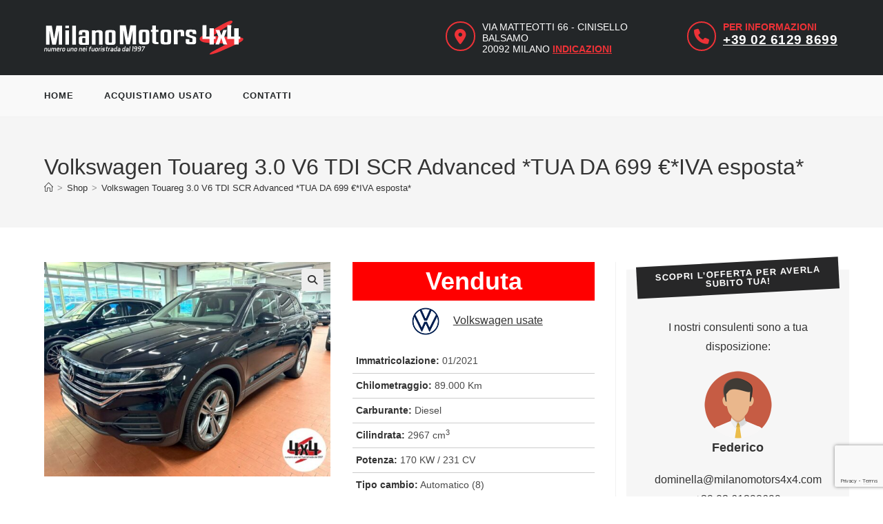

--- FILE ---
content_type: text/html; charset=UTF-8
request_url: https://www.milanomotors4x4.com/usate/volkswagen/touareg-3-0-v6-tdi-scr-advanced-tua-da-699-eiva-esposta-2/
body_size: 25711
content:
<!DOCTYPE html>
<html class="html" lang="it-IT">
<head>
	<meta charset="UTF-8">
<script>
var gform;gform||(document.addEventListener("gform_main_scripts_loaded",function(){gform.scriptsLoaded=!0}),document.addEventListener("gform/theme/scripts_loaded",function(){gform.themeScriptsLoaded=!0}),window.addEventListener("DOMContentLoaded",function(){gform.domLoaded=!0}),gform={domLoaded:!1,scriptsLoaded:!1,themeScriptsLoaded:!1,isFormEditor:()=>"function"==typeof InitializeEditor,callIfLoaded:function(o){return!(!gform.domLoaded||!gform.scriptsLoaded||!gform.themeScriptsLoaded&&!gform.isFormEditor()||(gform.isFormEditor()&&console.warn("The use of gform.initializeOnLoaded() is deprecated in the form editor context and will be removed in Gravity Forms 3.1."),o(),0))},initializeOnLoaded:function(o){gform.callIfLoaded(o)||(document.addEventListener("gform_main_scripts_loaded",()=>{gform.scriptsLoaded=!0,gform.callIfLoaded(o)}),document.addEventListener("gform/theme/scripts_loaded",()=>{gform.themeScriptsLoaded=!0,gform.callIfLoaded(o)}),window.addEventListener("DOMContentLoaded",()=>{gform.domLoaded=!0,gform.callIfLoaded(o)}))},hooks:{action:{},filter:{}},addAction:function(o,r,e,t){gform.addHook("action",o,r,e,t)},addFilter:function(o,r,e,t){gform.addHook("filter",o,r,e,t)},doAction:function(o){gform.doHook("action",o,arguments)},applyFilters:function(o){return gform.doHook("filter",o,arguments)},removeAction:function(o,r){gform.removeHook("action",o,r)},removeFilter:function(o,r,e){gform.removeHook("filter",o,r,e)},addHook:function(o,r,e,t,n){null==gform.hooks[o][r]&&(gform.hooks[o][r]=[]);var d=gform.hooks[o][r];null==n&&(n=r+"_"+d.length),gform.hooks[o][r].push({tag:n,callable:e,priority:t=null==t?10:t})},doHook:function(r,o,e){var t;if(e=Array.prototype.slice.call(e,1),null!=gform.hooks[r][o]&&((o=gform.hooks[r][o]).sort(function(o,r){return o.priority-r.priority}),o.forEach(function(o){"function"!=typeof(t=o.callable)&&(t=window[t]),"action"==r?t.apply(null,e):e[0]=t.apply(null,e)})),"filter"==r)return e[0]},removeHook:function(o,r,t,n){var e;null!=gform.hooks[o][r]&&(e=(e=gform.hooks[o][r]).filter(function(o,r,e){return!!(null!=n&&n!=o.tag||null!=t&&t!=o.priority)}),gform.hooks[o][r]=e)}});
</script>

	<link rel="profile" href="https://gmpg.org/xfn/11">

	<meta name='robots' content='index, follow, max-image-preview:large, max-snippet:-1, max-video-preview:-1' />
    <!-- Global site tag (gtag.js) - Google Analytics -->
    <script async src="https://www.googletagmanager.com/gtag/js?id=UA-158976509-1"></script>
    <script>
      window.dataLayer = window.dataLayer || []

      function gtag () {dataLayer.push(arguments)}

      gtag('js', new Date())

      gtag('config', 'UA-158976509-1')
    </script>

	<link rel="pingback" href="https://www.milanomotors4x4.com/xmlrpc.php">
<meta name="viewport" content="width=device-width, initial-scale=1">
	<!-- This site is optimized with the Yoast SEO plugin v26.7 - https://yoast.com/wordpress/plugins/seo/ -->
	<title>Volkswagen usata Touareg 3.0 V6 TDI SCR Advanced *TUA DA 699 €*IVA esposta*</title>
	<meta name="description" content="*** Offerta valida solo con finanziamento *** € 48.900,00 in 84 mesi con anticipo € 8.900,00: € 699,00 al mese€ 48.900,00 in 84 mesi SENZA anticipo: € 869,0" />
	<link rel="canonical" href="https://www.milanomotors4x4.com/usate/volkswagen/touareg-3-0-v6-tdi-scr-advanced-tua-da-699-eiva-esposta-2/" />
	<meta property="og:locale" content="it_IT" />
	<meta property="og:type" content="product" />
	<meta property="og:title" content="Volkswagen usata Touareg 3.0 V6 TDI SCR Advanced *TUA DA 699 €*IVA esposta*" />
	<meta property="og:description" content="*** Offerta valida solo con finanziamento *** € 48.900,00 in 84 mesi con anticipo € 8.900,00: € 699,00 al mese€ 48.900,00 in 84 mesi SENZA anticipo: € 869,00 al mese (Esempio di finanziamento, escluso passaggio di proprietà ed eventuali assicurazioni) N.B. Prezzo senza finanziamento € 52.900,00 Volkswagen Touareg 3.0 V6 TDI SCR – IVA espostaallestrimento Advanced  – 90.610 Km [&hellip;]" />
	<meta property="og:url" content="https://www.milanomotors4x4.com/usate/volkswagen/touareg-3-0-v6-tdi-scr-advanced-tua-da-699-eiva-esposta-2/" />
	<meta property="og:site_name" content="Milano Motors 4x4" />
	<meta property="article:modified_time" content="2026-01-16T05:16:43+00:00" />
	<meta property="og:image" content="https://www.milanomotors4x4.com/wp-content/uploads/2023/11/19935507_O_654b5a18e2624.jpg" />
	<meta property="og:image:width" content="1024" />
	<meta property="og:image:height" content="768" />
	<meta property="og:image:type" content="image/jpeg" />
	<meta name="twitter:card" content="summary_large_image" />
	<meta name="twitter:label1" content="Prezzo" />
	<meta name="twitter:data1" content="&euro;0,00" />
	<meta name="twitter:label2" content="Disponibilità" />
	<meta name="twitter:data2" content="Esaurito" />
	<script type="application/ld+json" class="yoast-schema-graph">{"@context":"https://schema.org","@graph":[{"@type":["WebPage","ItemPage"],"@id":"https://www.milanomotors4x4.com/usate/volkswagen/touareg-3-0-v6-tdi-scr-advanced-tua-da-699-eiva-esposta-2/","url":"https://www.milanomotors4x4.com/usate/volkswagen/touareg-3-0-v6-tdi-scr-advanced-tua-da-699-eiva-esposta-2/","name":"Volkswagen usata Touareg 3.0 V6 TDI SCR Advanced *TUA DA 699 €*IVA esposta*","isPartOf":{"@id":"https://www.milanomotors4x4.com/#website"},"primaryImageOfPage":{"@id":"https://www.milanomotors4x4.com/usate/volkswagen/touareg-3-0-v6-tdi-scr-advanced-tua-da-699-eiva-esposta-2/#primaryimage"},"image":{"@id":"https://www.milanomotors4x4.com/usate/volkswagen/touareg-3-0-v6-tdi-scr-advanced-tua-da-699-eiva-esposta-2/#primaryimage"},"thumbnailUrl":"https://www.milanomotors4x4.com/wp-content/uploads/2023/11/19935507_O_654b5a18e2624.jpg","breadcrumb":{"@id":"https://www.milanomotors4x4.com/usate/volkswagen/touareg-3-0-v6-tdi-scr-advanced-tua-da-699-eiva-esposta-2/#breadcrumb"},"inLanguage":"it-IT","potentialAction":{"@type":"BuyAction","target":"https://www.milanomotors4x4.com/usate/volkswagen/touareg-3-0-v6-tdi-scr-advanced-tua-da-699-eiva-esposta-2/"}},{"@type":"ImageObject","inLanguage":"it-IT","@id":"https://www.milanomotors4x4.com/usate/volkswagen/touareg-3-0-v6-tdi-scr-advanced-tua-da-699-eiva-esposta-2/#primaryimage","url":"https://www.milanomotors4x4.com/wp-content/uploads/2023/11/19935507_O_654b5a18e2624.jpg","contentUrl":"https://www.milanomotors4x4.com/wp-content/uploads/2023/11/19935507_O_654b5a18e2624.jpg","width":1024,"height":768},{"@type":"BreadcrumbList","@id":"https://www.milanomotors4x4.com/usate/volkswagen/touareg-3-0-v6-tdi-scr-advanced-tua-da-699-eiva-esposta-2/#breadcrumb","itemListElement":[{"@type":"ListItem","position":1,"name":"Home","item":"https://www.milanomotors4x4.com/"},{"@type":"ListItem","position":2,"name":"Volkswagen usate","item":"https://www.milanomotors4x4.com/usate/volkswagen/"},{"@type":"ListItem","position":3,"name":"Volkswagen Touareg 3.0 V6 TDI SCR Advanced *TUA DA 699 €*IVA esposta*"}]},{"@type":"WebSite","@id":"https://www.milanomotors4x4.com/#website","url":"https://www.milanomotors4x4.com/","name":"Milano Motors 4x4","description":"","publisher":{"@id":"https://www.milanomotors4x4.com/#organization"},"potentialAction":[{"@type":"SearchAction","target":{"@type":"EntryPoint","urlTemplate":"https://www.milanomotors4x4.com/?s={search_term_string}"},"query-input":{"@type":"PropertyValueSpecification","valueRequired":true,"valueName":"search_term_string"}}],"inLanguage":"it-IT"},{"@type":"Organization","@id":"https://www.milanomotors4x4.com/#organization","name":"Milano Motors S.r.l. 4x4","url":"https://www.milanomotors4x4.com/","logo":{"@type":"ImageObject","inLanguage":"it-IT","@id":"https://www.milanomotors4x4.com/#/schema/logo/image/","url":"https://www.milanomotors4x4.com/wp-content/uploads/2019/12/milano-motors.svg","contentUrl":"https://www.milanomotors4x4.com/wp-content/uploads/2019/12/milano-motors.svg","width":1,"height":1,"caption":"Milano Motors S.r.l. 4x4"},"image":{"@id":"https://www.milanomotors4x4.com/#/schema/logo/image/"},"sameAs":["https://www.facebook.com/milanomotors4x4/"]}]}</script>
	<meta property="product:price:amount" content="0.00" />
	<meta property="product:price:currency" content="EUR" />
	<meta property="og:availability" content="out of stock" />
	<meta property="product:availability" content="out of stock" />
	<meta property="product:retailer_item_id" content="19935507" />
	<meta property="product:condition" content="new" />
	<!-- / Yoast SEO plugin. -->


<link rel='dns-prefetch' href='//cdn.iubenda.com' />
<link rel='dns-prefetch' href='//www.milanomotors4x4.com' />
<link rel="alternate" type="application/rss+xml" title="Milano Motors 4x4 &raquo; Feed" href="https://www.milanomotors4x4.com/feed/" />
<link rel="alternate" type="application/rss+xml" title="Milano Motors 4x4 &raquo; Feed dei commenti" href="https://www.milanomotors4x4.com/comments/feed/" />
<link rel="alternate" type="application/rss+xml" title="Milano Motors 4x4 &raquo; Volkswagen  Touareg 3.0 V6 TDI SCR Advanced *TUA DA 699 €*IVA esposta* Feed dei commenti" href="https://www.milanomotors4x4.com/usate/volkswagen/touareg-3-0-v6-tdi-scr-advanced-tua-da-699-eiva-esposta-2/feed/" />
<link rel="alternate" title="oEmbed (JSON)" type="application/json+oembed" href="https://www.milanomotors4x4.com/wp-json/oembed/1.0/embed?url=https%3A%2F%2Fwww.milanomotors4x4.com%2Fusate%2Fvolkswagen%2Ftouareg-3-0-v6-tdi-scr-advanced-tua-da-699-eiva-esposta-2%2F" />
<link rel="alternate" title="oEmbed (XML)" type="text/xml+oembed" href="https://www.milanomotors4x4.com/wp-json/oembed/1.0/embed?url=https%3A%2F%2Fwww.milanomotors4x4.com%2Fusate%2Fvolkswagen%2Ftouareg-3-0-v6-tdi-scr-advanced-tua-da-699-eiva-esposta-2%2F&#038;format=xml" />
<style id='wp-img-auto-sizes-contain-inline-css'>
img:is([sizes=auto i],[sizes^="auto," i]){contain-intrinsic-size:3000px 1500px}
/*# sourceURL=wp-img-auto-sizes-contain-inline-css */
</style>
<style id='wp-block-library-inline-css'>
:root{--wp-block-synced-color:#7a00df;--wp-block-synced-color--rgb:122,0,223;--wp-bound-block-color:var(--wp-block-synced-color);--wp-editor-canvas-background:#ddd;--wp-admin-theme-color:#007cba;--wp-admin-theme-color--rgb:0,124,186;--wp-admin-theme-color-darker-10:#006ba1;--wp-admin-theme-color-darker-10--rgb:0,107,160.5;--wp-admin-theme-color-darker-20:#005a87;--wp-admin-theme-color-darker-20--rgb:0,90,135;--wp-admin-border-width-focus:2px}@media (min-resolution:192dpi){:root{--wp-admin-border-width-focus:1.5px}}.wp-element-button{cursor:pointer}:root .has-very-light-gray-background-color{background-color:#eee}:root .has-very-dark-gray-background-color{background-color:#313131}:root .has-very-light-gray-color{color:#eee}:root .has-very-dark-gray-color{color:#313131}:root .has-vivid-green-cyan-to-vivid-cyan-blue-gradient-background{background:linear-gradient(135deg,#00d084,#0693e3)}:root .has-purple-crush-gradient-background{background:linear-gradient(135deg,#34e2e4,#4721fb 50%,#ab1dfe)}:root .has-hazy-dawn-gradient-background{background:linear-gradient(135deg,#faaca8,#dad0ec)}:root .has-subdued-olive-gradient-background{background:linear-gradient(135deg,#fafae1,#67a671)}:root .has-atomic-cream-gradient-background{background:linear-gradient(135deg,#fdd79a,#004a59)}:root .has-nightshade-gradient-background{background:linear-gradient(135deg,#330968,#31cdcf)}:root .has-midnight-gradient-background{background:linear-gradient(135deg,#020381,#2874fc)}:root{--wp--preset--font-size--normal:16px;--wp--preset--font-size--huge:42px}.has-regular-font-size{font-size:1em}.has-larger-font-size{font-size:2.625em}.has-normal-font-size{font-size:var(--wp--preset--font-size--normal)}.has-huge-font-size{font-size:var(--wp--preset--font-size--huge)}.has-text-align-center{text-align:center}.has-text-align-left{text-align:left}.has-text-align-right{text-align:right}.has-fit-text{white-space:nowrap!important}#end-resizable-editor-section{display:none}.aligncenter{clear:both}.items-justified-left{justify-content:flex-start}.items-justified-center{justify-content:center}.items-justified-right{justify-content:flex-end}.items-justified-space-between{justify-content:space-between}.screen-reader-text{border:0;clip-path:inset(50%);height:1px;margin:-1px;overflow:hidden;padding:0;position:absolute;width:1px;word-wrap:normal!important}.screen-reader-text:focus{background-color:#ddd;clip-path:none;color:#444;display:block;font-size:1em;height:auto;left:5px;line-height:normal;padding:15px 23px 14px;text-decoration:none;top:5px;width:auto;z-index:100000}html :where(.has-border-color){border-style:solid}html :where([style*=border-top-color]){border-top-style:solid}html :where([style*=border-right-color]){border-right-style:solid}html :where([style*=border-bottom-color]){border-bottom-style:solid}html :where([style*=border-left-color]){border-left-style:solid}html :where([style*=border-width]){border-style:solid}html :where([style*=border-top-width]){border-top-style:solid}html :where([style*=border-right-width]){border-right-style:solid}html :where([style*=border-bottom-width]){border-bottom-style:solid}html :where([style*=border-left-width]){border-left-style:solid}html :where(img[class*=wp-image-]){height:auto;max-width:100%}:where(figure){margin:0 0 1em}html :where(.is-position-sticky){--wp-admin--admin-bar--position-offset:var(--wp-admin--admin-bar--height,0px)}@media screen and (max-width:600px){html :where(.is-position-sticky){--wp-admin--admin-bar--position-offset:0px}}

/*# sourceURL=wp-block-library-inline-css */
</style><style id='global-styles-inline-css'>
:root{--wp--preset--aspect-ratio--square: 1;--wp--preset--aspect-ratio--4-3: 4/3;--wp--preset--aspect-ratio--3-4: 3/4;--wp--preset--aspect-ratio--3-2: 3/2;--wp--preset--aspect-ratio--2-3: 2/3;--wp--preset--aspect-ratio--16-9: 16/9;--wp--preset--aspect-ratio--9-16: 9/16;--wp--preset--color--black: #000000;--wp--preset--color--cyan-bluish-gray: #abb8c3;--wp--preset--color--white: #ffffff;--wp--preset--color--pale-pink: #f78da7;--wp--preset--color--vivid-red: #cf2e2e;--wp--preset--color--luminous-vivid-orange: #ff6900;--wp--preset--color--luminous-vivid-amber: #fcb900;--wp--preset--color--light-green-cyan: #7bdcb5;--wp--preset--color--vivid-green-cyan: #00d084;--wp--preset--color--pale-cyan-blue: #8ed1fc;--wp--preset--color--vivid-cyan-blue: #0693e3;--wp--preset--color--vivid-purple: #9b51e0;--wp--preset--gradient--vivid-cyan-blue-to-vivid-purple: linear-gradient(135deg,rgb(6,147,227) 0%,rgb(155,81,224) 100%);--wp--preset--gradient--light-green-cyan-to-vivid-green-cyan: linear-gradient(135deg,rgb(122,220,180) 0%,rgb(0,208,130) 100%);--wp--preset--gradient--luminous-vivid-amber-to-luminous-vivid-orange: linear-gradient(135deg,rgb(252,185,0) 0%,rgb(255,105,0) 100%);--wp--preset--gradient--luminous-vivid-orange-to-vivid-red: linear-gradient(135deg,rgb(255,105,0) 0%,rgb(207,46,46) 100%);--wp--preset--gradient--very-light-gray-to-cyan-bluish-gray: linear-gradient(135deg,rgb(238,238,238) 0%,rgb(169,184,195) 100%);--wp--preset--gradient--cool-to-warm-spectrum: linear-gradient(135deg,rgb(74,234,220) 0%,rgb(151,120,209) 20%,rgb(207,42,186) 40%,rgb(238,44,130) 60%,rgb(251,105,98) 80%,rgb(254,248,76) 100%);--wp--preset--gradient--blush-light-purple: linear-gradient(135deg,rgb(255,206,236) 0%,rgb(152,150,240) 100%);--wp--preset--gradient--blush-bordeaux: linear-gradient(135deg,rgb(254,205,165) 0%,rgb(254,45,45) 50%,rgb(107,0,62) 100%);--wp--preset--gradient--luminous-dusk: linear-gradient(135deg,rgb(255,203,112) 0%,rgb(199,81,192) 50%,rgb(65,88,208) 100%);--wp--preset--gradient--pale-ocean: linear-gradient(135deg,rgb(255,245,203) 0%,rgb(182,227,212) 50%,rgb(51,167,181) 100%);--wp--preset--gradient--electric-grass: linear-gradient(135deg,rgb(202,248,128) 0%,rgb(113,206,126) 100%);--wp--preset--gradient--midnight: linear-gradient(135deg,rgb(2,3,129) 0%,rgb(40,116,252) 100%);--wp--preset--font-size--small: 13px;--wp--preset--font-size--medium: 20px;--wp--preset--font-size--large: 36px;--wp--preset--font-size--x-large: 42px;--wp--preset--spacing--20: 0.44rem;--wp--preset--spacing--30: 0.67rem;--wp--preset--spacing--40: 1rem;--wp--preset--spacing--50: 1.5rem;--wp--preset--spacing--60: 2.25rem;--wp--preset--spacing--70: 3.38rem;--wp--preset--spacing--80: 5.06rem;--wp--preset--shadow--natural: 6px 6px 9px rgba(0, 0, 0, 0.2);--wp--preset--shadow--deep: 12px 12px 50px rgba(0, 0, 0, 0.4);--wp--preset--shadow--sharp: 6px 6px 0px rgba(0, 0, 0, 0.2);--wp--preset--shadow--outlined: 6px 6px 0px -3px rgb(255, 255, 255), 6px 6px rgb(0, 0, 0);--wp--preset--shadow--crisp: 6px 6px 0px rgb(0, 0, 0);}:where(.is-layout-flex){gap: 0.5em;}:where(.is-layout-grid){gap: 0.5em;}body .is-layout-flex{display: flex;}.is-layout-flex{flex-wrap: wrap;align-items: center;}.is-layout-flex > :is(*, div){margin: 0;}body .is-layout-grid{display: grid;}.is-layout-grid > :is(*, div){margin: 0;}:where(.wp-block-columns.is-layout-flex){gap: 2em;}:where(.wp-block-columns.is-layout-grid){gap: 2em;}:where(.wp-block-post-template.is-layout-flex){gap: 1.25em;}:where(.wp-block-post-template.is-layout-grid){gap: 1.25em;}.has-black-color{color: var(--wp--preset--color--black) !important;}.has-cyan-bluish-gray-color{color: var(--wp--preset--color--cyan-bluish-gray) !important;}.has-white-color{color: var(--wp--preset--color--white) !important;}.has-pale-pink-color{color: var(--wp--preset--color--pale-pink) !important;}.has-vivid-red-color{color: var(--wp--preset--color--vivid-red) !important;}.has-luminous-vivid-orange-color{color: var(--wp--preset--color--luminous-vivid-orange) !important;}.has-luminous-vivid-amber-color{color: var(--wp--preset--color--luminous-vivid-amber) !important;}.has-light-green-cyan-color{color: var(--wp--preset--color--light-green-cyan) !important;}.has-vivid-green-cyan-color{color: var(--wp--preset--color--vivid-green-cyan) !important;}.has-pale-cyan-blue-color{color: var(--wp--preset--color--pale-cyan-blue) !important;}.has-vivid-cyan-blue-color{color: var(--wp--preset--color--vivid-cyan-blue) !important;}.has-vivid-purple-color{color: var(--wp--preset--color--vivid-purple) !important;}.has-black-background-color{background-color: var(--wp--preset--color--black) !important;}.has-cyan-bluish-gray-background-color{background-color: var(--wp--preset--color--cyan-bluish-gray) !important;}.has-white-background-color{background-color: var(--wp--preset--color--white) !important;}.has-pale-pink-background-color{background-color: var(--wp--preset--color--pale-pink) !important;}.has-vivid-red-background-color{background-color: var(--wp--preset--color--vivid-red) !important;}.has-luminous-vivid-orange-background-color{background-color: var(--wp--preset--color--luminous-vivid-orange) !important;}.has-luminous-vivid-amber-background-color{background-color: var(--wp--preset--color--luminous-vivid-amber) !important;}.has-light-green-cyan-background-color{background-color: var(--wp--preset--color--light-green-cyan) !important;}.has-vivid-green-cyan-background-color{background-color: var(--wp--preset--color--vivid-green-cyan) !important;}.has-pale-cyan-blue-background-color{background-color: var(--wp--preset--color--pale-cyan-blue) !important;}.has-vivid-cyan-blue-background-color{background-color: var(--wp--preset--color--vivid-cyan-blue) !important;}.has-vivid-purple-background-color{background-color: var(--wp--preset--color--vivid-purple) !important;}.has-black-border-color{border-color: var(--wp--preset--color--black) !important;}.has-cyan-bluish-gray-border-color{border-color: var(--wp--preset--color--cyan-bluish-gray) !important;}.has-white-border-color{border-color: var(--wp--preset--color--white) !important;}.has-pale-pink-border-color{border-color: var(--wp--preset--color--pale-pink) !important;}.has-vivid-red-border-color{border-color: var(--wp--preset--color--vivid-red) !important;}.has-luminous-vivid-orange-border-color{border-color: var(--wp--preset--color--luminous-vivid-orange) !important;}.has-luminous-vivid-amber-border-color{border-color: var(--wp--preset--color--luminous-vivid-amber) !important;}.has-light-green-cyan-border-color{border-color: var(--wp--preset--color--light-green-cyan) !important;}.has-vivid-green-cyan-border-color{border-color: var(--wp--preset--color--vivid-green-cyan) !important;}.has-pale-cyan-blue-border-color{border-color: var(--wp--preset--color--pale-cyan-blue) !important;}.has-vivid-cyan-blue-border-color{border-color: var(--wp--preset--color--vivid-cyan-blue) !important;}.has-vivid-purple-border-color{border-color: var(--wp--preset--color--vivid-purple) !important;}.has-vivid-cyan-blue-to-vivid-purple-gradient-background{background: var(--wp--preset--gradient--vivid-cyan-blue-to-vivid-purple) !important;}.has-light-green-cyan-to-vivid-green-cyan-gradient-background{background: var(--wp--preset--gradient--light-green-cyan-to-vivid-green-cyan) !important;}.has-luminous-vivid-amber-to-luminous-vivid-orange-gradient-background{background: var(--wp--preset--gradient--luminous-vivid-amber-to-luminous-vivid-orange) !important;}.has-luminous-vivid-orange-to-vivid-red-gradient-background{background: var(--wp--preset--gradient--luminous-vivid-orange-to-vivid-red) !important;}.has-very-light-gray-to-cyan-bluish-gray-gradient-background{background: var(--wp--preset--gradient--very-light-gray-to-cyan-bluish-gray) !important;}.has-cool-to-warm-spectrum-gradient-background{background: var(--wp--preset--gradient--cool-to-warm-spectrum) !important;}.has-blush-light-purple-gradient-background{background: var(--wp--preset--gradient--blush-light-purple) !important;}.has-blush-bordeaux-gradient-background{background: var(--wp--preset--gradient--blush-bordeaux) !important;}.has-luminous-dusk-gradient-background{background: var(--wp--preset--gradient--luminous-dusk) !important;}.has-pale-ocean-gradient-background{background: var(--wp--preset--gradient--pale-ocean) !important;}.has-electric-grass-gradient-background{background: var(--wp--preset--gradient--electric-grass) !important;}.has-midnight-gradient-background{background: var(--wp--preset--gradient--midnight) !important;}.has-small-font-size{font-size: var(--wp--preset--font-size--small) !important;}.has-medium-font-size{font-size: var(--wp--preset--font-size--medium) !important;}.has-large-font-size{font-size: var(--wp--preset--font-size--large) !important;}.has-x-large-font-size{font-size: var(--wp--preset--font-size--x-large) !important;}
/*# sourceURL=global-styles-inline-css */
</style>

<style id='classic-theme-styles-inline-css'>
/*! This file is auto-generated */
.wp-block-button__link{color:#fff;background-color:#32373c;border-radius:9999px;box-shadow:none;text-decoration:none;padding:calc(.667em + 2px) calc(1.333em + 2px);font-size:1.125em}.wp-block-file__button{background:#32373c;color:#fff;text-decoration:none}
/*# sourceURL=/wp-includes/css/classic-themes.min.css */
</style>
<link rel='stylesheet' id='wp-components-css' href='https://www.milanomotors4x4.com/wp-includes/css/dist/components/style.min.css?ver=6.9' media='all' />
<link rel='stylesheet' id='wp-preferences-css' href='https://www.milanomotors4x4.com/wp-includes/css/dist/preferences/style.min.css?ver=6.9' media='all' />
<link rel='stylesheet' id='wp-block-editor-css' href='https://www.milanomotors4x4.com/wp-includes/css/dist/block-editor/style.min.css?ver=6.9' media='all' />
<link rel='stylesheet' id='popup-maker-block-library-style-css' href='https://www.milanomotors4x4.com/wp-content/plugins/popup-maker/dist/packages/block-library-style.css?ver=dbea705cfafe089d65f1' media='all' />
<link rel='stylesheet' id='mm-blocks-css' href='https://www.milanomotors4x4.com/wp-content/plugins/mm-custom-blocks/css/style.css?ver=1.0.1' media='all' />
<link rel='stylesheet' id='font-awesome-css' href='https://www.milanomotors4x4.com/wp-content/themes/oceanwp/assets/fonts/fontawesome/css/all.min.css?ver=6.7.2' media='all' />
<link rel='stylesheet' id='mm-widget-form-css' href='https://www.milanomotors4x4.com/wp-content/plugins/mm-widget-form/css/style.css?ver=1.0.0' media='all' />
<link rel='stylesheet' id='mm-woocommerce-css' href='https://www.milanomotors4x4.com/wp-content/plugins/mm-woocommerce/css/style.css?ver=1.0.0' media='all' />
<link rel='stylesheet' id='mm-slick-css' href='https://www.milanomotors4x4.com/wp-content/plugins/mm-woocommerce/vendor/slick/slick.css?ver=1.0.0' media='all' />
<link rel='stylesheet' id='mm-slick-theme-css' href='https://www.milanomotors4x4.com/wp-content/plugins/mm-woocommerce/vendor/slick/slick-theme.css?ver=1.0.0' media='all' />
<link rel='stylesheet' id='photoswipe-css' href='https://www.milanomotors4x4.com/wp-content/plugins/woocommerce/assets/css/photoswipe/photoswipe.min.css?ver=10.4.3' media='all' />
<link rel='stylesheet' id='photoswipe-default-skin-css' href='https://www.milanomotors4x4.com/wp-content/plugins/woocommerce/assets/css/photoswipe/default-skin/default-skin.min.css?ver=10.4.3' media='all' />
<style id='woocommerce-inline-inline-css'>
.woocommerce form .form-row .required { visibility: visible; }
/*# sourceURL=woocommerce-inline-inline-css */
</style>
<link rel='stylesheet' id='brands-styles-css' href='https://www.milanomotors4x4.com/wp-content/plugins/woocommerce/assets/css/brands.css?ver=10.4.3' media='all' />
<link rel='stylesheet' id='oceanwp-woo-mini-cart-css' href='https://www.milanomotors4x4.com/wp-content/themes/oceanwp/assets/css/woo/woo-mini-cart.min.css?ver=6.9' media='all' />
<link rel='stylesheet' id='simple-line-icons-css' href='https://www.milanomotors4x4.com/wp-content/themes/oceanwp/assets/css/third/simple-line-icons.min.css?ver=2.4.0' media='all' />
<link rel='stylesheet' id='oceanwp-style-css' href='https://www.milanomotors4x4.com/wp-content/themes/oceanwp/assets/css/style.min.css?ver=1.0' media='all' />
<link rel='stylesheet' id='child-style-css' href='https://www.milanomotors4x4.com/wp-content/themes/oceanwp-child-theme/style.css?ver=6.9' media='all' />
<link rel='stylesheet' id='oceanwp-woocommerce-css' href='https://www.milanomotors4x4.com/wp-content/themes/oceanwp/assets/css/woo/woocommerce.min.css?ver=6.9' media='all' />
<link rel='stylesheet' id='oceanwp-woo-star-font-css' href='https://www.milanomotors4x4.com/wp-content/themes/oceanwp/assets/css/woo/woo-star-font.min.css?ver=6.9' media='all' />
<link rel='stylesheet' id='oceanwp-woo-floating-bar-css' href='https://www.milanomotors4x4.com/wp-content/themes/oceanwp/assets/css/woo/woo-floating-bar.min.css?ver=6.9' media='all' />
<link rel='stylesheet' id='oe-widgets-style-css' href='https://www.milanomotors4x4.com/wp-content/plugins/ocean-extra/assets/css/widgets.css?ver=6.9' media='all' />

<script  type="text/javascript" class=" _iub_cs_skip" id="iubenda-head-inline-scripts-0">
var _iub = _iub || [];
_iub.csConfiguration = {"askConsentAtCookiePolicyUpdate":true,"countryDetection":true,"enableLgpd":true,"enableUspr":true,"perPurposeConsent":true,"siteId":1803975,"whitelabel":false,"cookiePolicyId":83685926,"lang":"it", "banner":{ "acceptButtonDisplay":true,"closeButtonRejects":true,"customizeButtonDisplay":true,"explicitWithdrawal":true,"fontSizeBody":"16px","fontSizeCloseButton":"22px","listPurposes":true,"position":"float-top-center","rejectButtonDisplay":true,"showPurposesToggles":true }};

//# sourceURL=iubenda-head-inline-scripts-0
</script>
<script  type="text/javascript" class=" _iub_cs_skip" src="//cdn.iubenda.com/cs/gpp/stub.js?ver=3.12.5" id="iubenda-head-scripts-0-js"></script>
<script  type="text/javascript" charset="UTF-8" async="" class=" _iub_cs_skip" src="//cdn.iubenda.com/cs/iubenda_cs.js?ver=3.12.5" id="iubenda-head-scripts-1-js"></script>
<script src="https://www.milanomotors4x4.com/wp-includes/js/jquery/jquery.min.js?ver=3.7.1" id="jquery-core-js"></script>
<script src="https://www.milanomotors4x4.com/wp-includes/js/jquery/jquery-migrate.min.js?ver=3.4.1" id="jquery-migrate-js"></script>
<script src="https://www.milanomotors4x4.com/wp-content/plugins/woocommerce/assets/js/zoom/jquery.zoom.min.js?ver=1.7.21-wc.10.4.3" id="wc-zoom-js" defer data-wp-strategy="defer"></script>
<script src="https://www.milanomotors4x4.com/wp-content/plugins/woocommerce/assets/js/flexslider/jquery.flexslider.min.js?ver=2.7.2-wc.10.4.3" id="wc-flexslider-js" defer data-wp-strategy="defer"></script>
<script src="https://www.milanomotors4x4.com/wp-content/plugins/woocommerce/assets/js/photoswipe/photoswipe.min.js?ver=4.1.1-wc.10.4.3" id="wc-photoswipe-js" defer data-wp-strategy="defer"></script>
<script src="https://www.milanomotors4x4.com/wp-content/plugins/woocommerce/assets/js/photoswipe/photoswipe-ui-default.min.js?ver=4.1.1-wc.10.4.3" id="wc-photoswipe-ui-default-js" defer data-wp-strategy="defer"></script>
<script id="wc-single-product-js-extra">
var wc_single_product_params = {"i18n_required_rating_text":"Seleziona una valutazione","i18n_rating_options":["1 stella su 5","2 stelle su 5","3 stelle su 5","4 stelle su 5","5 stelle su 5"],"i18n_product_gallery_trigger_text":"Visualizza la galleria di immagini a schermo intero","review_rating_required":"yes","flexslider":{"rtl":false,"animation":"slide","smoothHeight":true,"directionNav":false,"controlNav":"thumbnails","slideshow":false,"animationSpeed":500,"animationLoop":false,"allowOneSlide":false},"zoom_enabled":"1","zoom_options":[],"photoswipe_enabled":"1","photoswipe_options":{"shareEl":false,"closeOnScroll":false,"history":false,"hideAnimationDuration":0,"showAnimationDuration":0},"flexslider_enabled":"1"};
//# sourceURL=wc-single-product-js-extra
</script>
<script src="https://www.milanomotors4x4.com/wp-content/plugins/woocommerce/assets/js/frontend/single-product.min.js?ver=10.4.3" id="wc-single-product-js" defer data-wp-strategy="defer"></script>
<script src="https://www.milanomotors4x4.com/wp-content/plugins/woocommerce/assets/js/jquery-blockui/jquery.blockUI.min.js?ver=2.7.0-wc.10.4.3" id="wc-jquery-blockui-js" defer data-wp-strategy="defer"></script>
<script src="https://www.milanomotors4x4.com/wp-content/plugins/woocommerce/assets/js/js-cookie/js.cookie.min.js?ver=2.1.4-wc.10.4.3" id="wc-js-cookie-js" defer data-wp-strategy="defer"></script>
<script id="woocommerce-js-extra">
var woocommerce_params = {"ajax_url":"/wp-admin/admin-ajax.php","wc_ajax_url":"/?wc-ajax=%%endpoint%%","i18n_password_show":"Mostra password","i18n_password_hide":"Nascondi password"};
//# sourceURL=woocommerce-js-extra
</script>
<script src="https://www.milanomotors4x4.com/wp-content/plugins/woocommerce/assets/js/frontend/woocommerce.min.js?ver=10.4.3" id="woocommerce-js" defer data-wp-strategy="defer"></script>
<script id="wc-cart-fragments-js-extra">
var wc_cart_fragments_params = {"ajax_url":"/wp-admin/admin-ajax.php","wc_ajax_url":"/?wc-ajax=%%endpoint%%","cart_hash_key":"wc_cart_hash_3d5a767831c431f43edbed695bde1057","fragment_name":"wc_fragments_3d5a767831c431f43edbed695bde1057","request_timeout":"5000"};
//# sourceURL=wc-cart-fragments-js-extra
</script>
<script src="https://www.milanomotors4x4.com/wp-content/plugins/woocommerce/assets/js/frontend/cart-fragments.min.js?ver=10.4.3" id="wc-cart-fragments-js" defer data-wp-strategy="defer"></script>
<link rel="https://api.w.org/" href="https://www.milanomotors4x4.com/wp-json/" /><link rel="alternate" title="JSON" type="application/json" href="https://www.milanomotors4x4.com/wp-json/wp/v2/product/9300" /><link rel="EditURI" type="application/rsd+xml" title="RSD" href="https://www.milanomotors4x4.com/xmlrpc.php?rsd" />
<link rel="apple-touch-icon" sizes="180x180" href="https://www.milanomotors4x4.com/apple-touch-icon.png">
<link rel="icon" type="image/png" sizes="32x32" href="https://www.milanomotors4x4.com/favicon-32x32.png">
<link rel="icon" type="image/png" sizes="16x16" href="https://www.milanomotors4x4.com/favicon-16x16.png">
<link rel="manifest" href="https://www.milanomotors4x4.com/site.webmanifest">
<link rel="mask-icon" href="https://www.milanomotors4x4.com/safari-pinned-tab.svg" color="#5bbad5">
<meta name="msapplication-TileColor" content="#da532c">
<meta name="theme-color" content="#ffffff">
	<noscript><style>.woocommerce-product-gallery{ opacity: 1 !important; }</style></noscript>
	<!-- OceanWP CSS -->
<style type="text/css">
/* Colors */.woocommerce-MyAccount-navigation ul li a:before,.woocommerce-checkout .woocommerce-info a,.woocommerce-checkout #payment ul.payment_methods .wc_payment_method>input[type=radio]:first-child:checked+label:before,.woocommerce-checkout #payment .payment_method_paypal .about_paypal,.woocommerce ul.products li.product li.category a:hover,.woocommerce ul.products li.product .button:hover,.woocommerce ul.products li.product .product-inner .added_to_cart:hover,.product_meta .posted_in a:hover,.product_meta .tagged_as a:hover,.woocommerce div.product .woocommerce-tabs ul.tabs li a:hover,.woocommerce div.product .woocommerce-tabs ul.tabs li.active a,.woocommerce .oceanwp-grid-list a.active,.woocommerce .oceanwp-grid-list a:hover,.woocommerce .oceanwp-off-canvas-filter:hover,.widget_shopping_cart ul.cart_list li .owp-grid-wrap .owp-grid a.remove:hover,.widget_product_categories li a:hover ~ .count,.widget_layered_nav li a:hover ~ .count,.woocommerce ul.products li.product:not(.product-category) .woo-entry-buttons li a:hover,a:hover,a.light:hover,.theme-heading .text::before,.theme-heading .text::after,#top-bar-content >a:hover,#top-bar-social li.oceanwp-email a:hover,#site-navigation-wrap .dropdown-menu >li >a:hover,#site-header.medium-header #medium-searchform button:hover,.oceanwp-mobile-menu-icon a:hover,.blog-entry.post .blog-entry-header .entry-title a:hover,.blog-entry.post .blog-entry-readmore a:hover,.blog-entry.thumbnail-entry .blog-entry-category a,ul.meta li a:hover,.dropcap,.single nav.post-navigation .nav-links .title,body .related-post-title a:hover,body #wp-calendar caption,body .contact-info-widget.default i,body .contact-info-widget.big-icons i,body .custom-links-widget .oceanwp-custom-links li a:hover,body .custom-links-widget .oceanwp-custom-links li a:hover:before,body .posts-thumbnails-widget li a:hover,body .social-widget li.oceanwp-email a:hover,.comment-author .comment-meta .comment-reply-link,#respond #cancel-comment-reply-link:hover,#footer-widgets .footer-box a:hover,#footer-bottom a:hover,#footer-bottom #footer-bottom-menu a:hover,.sidr a:hover,.sidr-class-dropdown-toggle:hover,.sidr-class-menu-item-has-children.active >a,.sidr-class-menu-item-has-children.active >a >.sidr-class-dropdown-toggle,input[type=checkbox]:checked:before{color:#ed3237}.woocommerce .oceanwp-grid-list a.active .owp-icon use,.woocommerce .oceanwp-grid-list a:hover .owp-icon use,.single nav.post-navigation .nav-links .title .owp-icon use,.blog-entry.post .blog-entry-readmore a:hover .owp-icon use,body .contact-info-widget.default .owp-icon use,body .contact-info-widget.big-icons .owp-icon use{stroke:#ed3237}.woocommerce div.product div.images .open-image,.wcmenucart-details.count,.woocommerce-message a,.woocommerce-error a,.woocommerce-info a,.woocommerce .widget_price_filter .ui-slider .ui-slider-handle,.woocommerce .widget_price_filter .ui-slider .ui-slider-range,.owp-product-nav li a.owp-nav-link:hover,.woocommerce div.product.owp-tabs-layout-vertical .woocommerce-tabs ul.tabs li a:after,.woocommerce .widget_product_categories li.current-cat >a ~ .count,.woocommerce .widget_product_categories li.current-cat >a:before,.woocommerce .widget_layered_nav li.chosen a ~ .count,.woocommerce .widget_layered_nav li.chosen a:before,#owp-checkout-timeline .active .timeline-wrapper,.bag-style:hover .wcmenucart-cart-icon .wcmenucart-count,.show-cart .wcmenucart-cart-icon .wcmenucart-count,.woocommerce ul.products li.product:not(.product-category) .image-wrap .button,input[type="button"],input[type="reset"],input[type="submit"],button[type="submit"],.button,#site-navigation-wrap .dropdown-menu >li.btn >a >span,.thumbnail:hover i,.thumbnail:hover .link-post-svg-icon,.post-quote-content,.omw-modal .omw-close-modal,body .contact-info-widget.big-icons li:hover i,body .contact-info-widget.big-icons li:hover .owp-icon,body div.wpforms-container-full .wpforms-form input[type=submit],body div.wpforms-container-full .wpforms-form button[type=submit],body div.wpforms-container-full .wpforms-form .wpforms-page-button,.woocommerce-cart .wp-element-button,.woocommerce-checkout .wp-element-button,.wp-block-button__link{background-color:#ed3237}.current-shop-items-dropdown{border-top-color:#ed3237}.woocommerce div.product .woocommerce-tabs ul.tabs li.active a{border-bottom-color:#ed3237}.wcmenucart-details.count:before{border-color:#ed3237}.woocommerce ul.products li.product .button:hover{border-color:#ed3237}.woocommerce ul.products li.product .product-inner .added_to_cart:hover{border-color:#ed3237}.woocommerce div.product .woocommerce-tabs ul.tabs li.active a{border-color:#ed3237}.woocommerce .oceanwp-grid-list a.active{border-color:#ed3237}.woocommerce .oceanwp-grid-list a:hover{border-color:#ed3237}.woocommerce .oceanwp-off-canvas-filter:hover{border-color:#ed3237}.owp-product-nav li a.owp-nav-link:hover{border-color:#ed3237}.widget_shopping_cart_content .buttons .button:first-child:hover{border-color:#ed3237}.widget_shopping_cart ul.cart_list li .owp-grid-wrap .owp-grid a.remove:hover{border-color:#ed3237}.widget_product_categories li a:hover ~ .count{border-color:#ed3237}.woocommerce .widget_product_categories li.current-cat >a ~ .count{border-color:#ed3237}.woocommerce .widget_product_categories li.current-cat >a:before{border-color:#ed3237}.widget_layered_nav li a:hover ~ .count{border-color:#ed3237}.woocommerce .widget_layered_nav li.chosen a ~ .count{border-color:#ed3237}.woocommerce .widget_layered_nav li.chosen a:before{border-color:#ed3237}#owp-checkout-timeline.arrow .active .timeline-wrapper:before{border-top-color:#ed3237;border-bottom-color:#ed3237}#owp-checkout-timeline.arrow .active .timeline-wrapper:after{border-left-color:#ed3237;border-right-color:#ed3237}.bag-style:hover .wcmenucart-cart-icon .wcmenucart-count{border-color:#ed3237}.bag-style:hover .wcmenucart-cart-icon .wcmenucart-count:after{border-color:#ed3237}.show-cart .wcmenucart-cart-icon .wcmenucart-count{border-color:#ed3237}.show-cart .wcmenucart-cart-icon .wcmenucart-count:after{border-color:#ed3237}.woocommerce ul.products li.product:not(.product-category) .woo-product-gallery .active a{border-color:#ed3237}.woocommerce ul.products li.product:not(.product-category) .woo-product-gallery a:hover{border-color:#ed3237}.widget-title{border-color:#ed3237}blockquote{border-color:#ed3237}.wp-block-quote{border-color:#ed3237}#searchform-dropdown{border-color:#ed3237}.dropdown-menu .sub-menu{border-color:#ed3237}.blog-entry.large-entry .blog-entry-readmore a:hover{border-color:#ed3237}.oceanwp-newsletter-form-wrap input[type="email"]:focus{border-color:#ed3237}.social-widget li.oceanwp-email a:hover{border-color:#ed3237}#respond #cancel-comment-reply-link:hover{border-color:#ed3237}body .contact-info-widget.big-icons li:hover i{border-color:#ed3237}body .contact-info-widget.big-icons li:hover .owp-icon{border-color:#ed3237}#footer-widgets .oceanwp-newsletter-form-wrap input[type="email"]:focus{border-color:#ed3237}.woocommerce div.product div.images .open-image:hover,.woocommerce-error a:hover,.woocommerce-info a:hover,.woocommerce-message a:hover,.woocommerce-message a:focus,.woocommerce .button:focus,.woocommerce ul.products li.product:not(.product-category) .image-wrap .button:hover,input[type="button"]:hover,input[type="reset"]:hover,input[type="submit"]:hover,button[type="submit"]:hover,input[type="button"]:focus,input[type="reset"]:focus,input[type="submit"]:focus,button[type="submit"]:focus,.button:hover,.button:focus,#site-navigation-wrap .dropdown-menu >li.btn >a:hover >span,.post-quote-author,.omw-modal .omw-close-modal:hover,body div.wpforms-container-full .wpforms-form input[type=submit]:hover,body div.wpforms-container-full .wpforms-form button[type=submit]:hover,body div.wpforms-container-full .wpforms-form .wpforms-page-button:hover,.woocommerce-cart .wp-element-button:hover,.woocommerce-checkout .wp-element-button:hover,.wp-block-button__link:hover{background-color:#b22525}a:hover{color:#ed3237}a:hover .owp-icon use{stroke:#ed3237}body .theme-button,body input[type="submit"],body button[type="submit"],body button,body .button,body div.wpforms-container-full .wpforms-form input[type=submit],body div.wpforms-container-full .wpforms-form button[type=submit],body div.wpforms-container-full .wpforms-form .wpforms-page-button,.woocommerce-cart .wp-element-button,.woocommerce-checkout .wp-element-button,.wp-block-button__link{border-color:#ffffff}body .theme-button:hover,body input[type="submit"]:hover,body button[type="submit"]:hover,body button:hover,body .button:hover,body div.wpforms-container-full .wpforms-form input[type=submit]:hover,body div.wpforms-container-full .wpforms-form input[type=submit]:active,body div.wpforms-container-full .wpforms-form button[type=submit]:hover,body div.wpforms-container-full .wpforms-form button[type=submit]:active,body div.wpforms-container-full .wpforms-form .wpforms-page-button:hover,body div.wpforms-container-full .wpforms-form .wpforms-page-button:active,.woocommerce-cart .wp-element-button:hover,.woocommerce-checkout .wp-element-button:hover,.wp-block-button__link:hover{border-color:#ffffff}/* OceanWP Style Settings CSS */.theme-button,input[type="submit"],button[type="submit"],button,.button,body div.wpforms-container-full .wpforms-form input[type=submit],body div.wpforms-container-full .wpforms-form button[type=submit],body div.wpforms-container-full .wpforms-form .wpforms-page-button{border-style:solid}.theme-button,input[type="submit"],button[type="submit"],button,.button,body div.wpforms-container-full .wpforms-form input[type=submit],body div.wpforms-container-full .wpforms-form button[type=submit],body div.wpforms-container-full .wpforms-form .wpforms-page-button{border-width:1px}form input[type="text"],form input[type="password"],form input[type="email"],form input[type="url"],form input[type="date"],form input[type="month"],form input[type="time"],form input[type="datetime"],form input[type="datetime-local"],form input[type="week"],form input[type="number"],form input[type="search"],form input[type="tel"],form input[type="color"],form select,form textarea,.woocommerce .woocommerce-checkout .select2-container--default .select2-selection--single{border-style:solid}body div.wpforms-container-full .wpforms-form input[type=date],body div.wpforms-container-full .wpforms-form input[type=datetime],body div.wpforms-container-full .wpforms-form input[type=datetime-local],body div.wpforms-container-full .wpforms-form input[type=email],body div.wpforms-container-full .wpforms-form input[type=month],body div.wpforms-container-full .wpforms-form input[type=number],body div.wpforms-container-full .wpforms-form input[type=password],body div.wpforms-container-full .wpforms-form input[type=range],body div.wpforms-container-full .wpforms-form input[type=search],body div.wpforms-container-full .wpforms-form input[type=tel],body div.wpforms-container-full .wpforms-form input[type=text],body div.wpforms-container-full .wpforms-form input[type=time],body div.wpforms-container-full .wpforms-form input[type=url],body div.wpforms-container-full .wpforms-form input[type=week],body div.wpforms-container-full .wpforms-form select,body div.wpforms-container-full .wpforms-form textarea{border-style:solid}form input[type="text"],form input[type="password"],form input[type="email"],form input[type="url"],form input[type="date"],form input[type="month"],form input[type="time"],form input[type="datetime"],form input[type="datetime-local"],form input[type="week"],form input[type="number"],form input[type="search"],form input[type="tel"],form input[type="color"],form select,form textarea{border-radius:3px}body div.wpforms-container-full .wpforms-form input[type=date],body div.wpforms-container-full .wpforms-form input[type=datetime],body div.wpforms-container-full .wpforms-form input[type=datetime-local],body div.wpforms-container-full .wpforms-form input[type=email],body div.wpforms-container-full .wpforms-form input[type=month],body div.wpforms-container-full .wpforms-form input[type=number],body div.wpforms-container-full .wpforms-form input[type=password],body div.wpforms-container-full .wpforms-form input[type=range],body div.wpforms-container-full .wpforms-form input[type=search],body div.wpforms-container-full .wpforms-form input[type=tel],body div.wpforms-container-full .wpforms-form input[type=text],body div.wpforms-container-full .wpforms-form input[type=time],body div.wpforms-container-full .wpforms-form input[type=url],body div.wpforms-container-full .wpforms-form input[type=week],body div.wpforms-container-full .wpforms-form select,body div.wpforms-container-full .wpforms-form textarea{border-radius:3px}/* Header */#site-header.medium-header .top-header-wrap,.is-sticky #site-header.medium-header.is-transparent .top-header-wrap,#searchform-header-replace{background-color:#232628}#site-header.has-header-media .overlay-header-media{background-color:rgba(0,0,0,0.5)}@media (max-width:480px){#site-logo #site-logo-inner a img,#site-header.center-header #site-navigation-wrap .middle-site-logo a img{max-width:200px}}#site-logo a.site-logo-text{color:#ffffff}#site-navigation-wrap .dropdown-menu >li >a,.oceanwp-mobile-menu-icon a,#searchform-header-replace-close{color:#232628}#site-navigation-wrap .dropdown-menu >li >a .owp-icon use,.oceanwp-mobile-menu-icon a .owp-icon use,#searchform-header-replace-close .owp-icon use{stroke:#232628}#site-navigation-wrap .dropdown-menu >li >a:hover,.oceanwp-mobile-menu-icon a:hover,#searchform-header-replace-close:hover{color:#ffffff}#site-navigation-wrap .dropdown-menu >li >a:hover .owp-icon use,.oceanwp-mobile-menu-icon a:hover .owp-icon use,#searchform-header-replace-close:hover .owp-icon use{stroke:#ffffff}#site-navigation-wrap .dropdown-menu >.current-menu-item >a,#site-navigation-wrap .dropdown-menu >.current-menu-ancestor >a,#site-navigation-wrap .dropdown-menu >.current-menu-item >a:hover,#site-navigation-wrap .dropdown-menu >.current-menu-ancestor >a:hover{color:#232628}#site-navigation-wrap .dropdown-menu >li >a:hover,#site-navigation-wrap .dropdown-menu >li.sfHover >a{background-color:#ed3237}.oceanwp-social-menu ul li a,.oceanwp-social-menu .colored ul li a,.oceanwp-social-menu .minimal ul li a,.oceanwp-social-menu .dark ul li a{font-size:15px}.oceanwp-social-menu ul li a .owp-icon,.oceanwp-social-menu .colored ul li a .owp-icon,.oceanwp-social-menu .minimal ul li a .owp-icon,.oceanwp-social-menu .dark ul li a .owp-icon{width:15px;height:15px}/* Topbar */#top-bar-wrap,.oceanwp-top-bar-sticky{background-color:#232628}#top-bar-wrap{border-color:#595959}/* Blog CSS */.ocean-single-post-header ul.meta-item li a:hover{color:#333333}/* Footer Widgets */#footer-widgets .footer-box a:hover,#footer-widgets a:hover{color:#ed3237}/* Footer Copyright */#footer-bottom a:hover,#footer-bottom #footer-bottom-menu a:hover{color:#ed3237}/* WooCommerce */.owp-floating-bar form.cart .quantity .minus:hover,.owp-floating-bar form.cart .quantity .plus:hover{color:#ffffff}#owp-checkout-timeline .timeline-step{color:#cccccc}#owp-checkout-timeline .timeline-step{border-color:#cccccc}/* Typography */body{font-size:14px;line-height:1.8}h1,h2,h3,h4,h5,h6,.theme-heading,.widget-title,.oceanwp-widget-recent-posts-title,.comment-reply-title,.entry-title,.sidebar-box .widget-title{line-height:1.4}h1{font-size:23px;line-height:1.4}h2{font-size:20px;line-height:1.4}h3{font-size:18px;line-height:1.4}h4{font-size:17px;line-height:1.4}h5{font-size:14px;line-height:1.4}h6{font-size:15px;line-height:1.4}.page-header .page-header-title,.page-header.background-image-page-header .page-header-title{font-size:32px;line-height:1.4}.page-header .page-subheading{font-size:15px;line-height:1.8}.site-breadcrumbs,.site-breadcrumbs a{font-size:13px;line-height:1.4}#top-bar-content,#top-bar-social-alt{font-size:12px;line-height:1.8}#site-logo a.site-logo-text{font-size:24px;line-height:1.8}.dropdown-menu ul li a.menu-link,#site-header.full_screen-header .fs-dropdown-menu ul.sub-menu li a{font-size:12px;line-height:1.2;letter-spacing:.6px}.sidr-class-dropdown-menu li a,a.sidr-class-toggle-sidr-close,#mobile-dropdown ul li a,body #mobile-fullscreen ul li a{font-size:15px;line-height:1.8}.blog-entry.post .blog-entry-header .entry-title a{font-size:24px;line-height:1.4}.ocean-single-post-header .single-post-title{font-size:34px;line-height:1.4;letter-spacing:.6px}.ocean-single-post-header ul.meta-item li,.ocean-single-post-header ul.meta-item li a{font-size:13px;line-height:1.4;letter-spacing:.6px}.ocean-single-post-header .post-author-name,.ocean-single-post-header .post-author-name a{font-size:14px;line-height:1.4;letter-spacing:.6px}.ocean-single-post-header .post-author-description{font-size:12px;line-height:1.4;letter-spacing:.6px}.single-post .entry-title{line-height:1.4;letter-spacing:.6px}.single-post ul.meta li,.single-post ul.meta li a{font-size:14px;line-height:1.4;letter-spacing:.6px}.sidebar-box .widget-title,.sidebar-box.widget_block .wp-block-heading{font-size:13px;line-height:1;letter-spacing:1px}#footer-widgets .footer-box .widget-title{font-size:13px;line-height:1;letter-spacing:1px}#footer-bottom #copyright{font-size:12px;line-height:1}#footer-bottom #footer-bottom-menu{font-size:12px;line-height:1}.woocommerce-store-notice.demo_store{line-height:2;letter-spacing:1.5px}.demo_store .woocommerce-store-notice__dismiss-link{line-height:2;letter-spacing:1.5px}.woocommerce ul.products li.product li.title h2,.woocommerce ul.products li.product li.title a{font-size:14px;line-height:1.5}.woocommerce ul.products li.product li.category,.woocommerce ul.products li.product li.category a{font-size:12px;line-height:1}.woocommerce ul.products li.product .price{font-size:18px;line-height:1}.woocommerce ul.products li.product .button,.woocommerce ul.products li.product .product-inner .added_to_cart{font-size:12px;line-height:1.5;letter-spacing:1px}.woocommerce ul.products li.owp-woo-cond-notice span,.woocommerce ul.products li.owp-woo-cond-notice a{font-size:16px;line-height:1;letter-spacing:1px;font-weight:600;text-transform:capitalize}.woocommerce div.product .product_title{font-size:24px;line-height:1.4;letter-spacing:.6px}.woocommerce div.product p.price{font-size:36px;line-height:1}.woocommerce .owp-btn-normal .summary form button.button,.woocommerce .owp-btn-big .summary form button.button,.woocommerce .owp-btn-very-big .summary form button.button{font-size:12px;line-height:1.5;letter-spacing:1px;text-transform:uppercase}.woocommerce div.owp-woo-single-cond-notice span,.woocommerce div.owp-woo-single-cond-notice a{font-size:18px;line-height:2;letter-spacing:1.5px;font-weight:600;text-transform:capitalize}.ocean-preloader--active .preloader-after-content{font-size:20px;line-height:1.8;letter-spacing:.6px}
</style><link rel='stylesheet' id='wc-blocks-style-css' href='https://www.milanomotors4x4.com/wp-content/plugins/woocommerce/assets/client/blocks/wc-blocks.css?ver=wc-10.4.3' media='all' />
</head>

<body class="wp-singular product-template-default single single-product postid-9300 wp-custom-logo wp-embed-responsive wp-theme-oceanwp wp-child-theme-oceanwp-child-theme theme-oceanwp woocommerce woocommerce-page woocommerce-no-js oceanwp-theme dropdown-mobile medium-header-style default-breakpoint has-sidebar content-right-sidebar has-topbar has-breadcrumbs account-original-style" itemscope="itemscope" itemtype="https://schema.org/WebPage">

	
	
	<div id="outer-wrap" class="site clr">

		<a class="skip-link screen-reader-text" href="#main">Salta al contenuto</a>

		
		<div id="wrap" class="clr">

			

<div id="top-bar-wrap" class="clr">

	<div id="top-bar" class="clr container">

		
		<div id="top-bar-inner" class="clr">

			
	<div id="top-bar-content" class="clr has-content top-bar-left">

		
		
			
				<span class="topbar-content">

					<a href="tel:+390261298699" class="top-bar-phone"><i class="fas fa-phone-alt"></i> +39 02 6129 8699</a>
				</span>

				
	</div><!-- #top-bar-content -->



		</div><!-- #top-bar-inner -->

		
	</div><!-- #top-bar -->

</div><!-- #top-bar-wrap -->


			
<header id="site-header" class="medium-header hidden-menu clr" data-height="74" itemscope="itemscope" itemtype="https://schema.org/WPHeader" role="banner">

	
		

<div id="site-header-inner" class="clr">

	
		<div class="top-header-wrap clr">
			<div class="container clr">
				<div class="top-header-inner clr">

					
						<div class="top-col clr col-1 logo-col">

							

<div id="site-logo" class="clr" itemscope itemtype="https://schema.org/Brand" >

	
	<div id="site-logo-inner" class="clr">

		<a href="https://www.milanomotors4x4.com/" class="custom-logo-link" rel="home"><img src="https://www.milanomotors4x4.com/wp-content/uploads/2019/12/milano-motors.svg" class="custom-logo" alt="Milano Motors 4x4" decoding="async" /></a>
	</div><!-- #site-logo-inner -->

	
	
</div><!-- #site-logo -->


						</div>

					
						<div class="top-col clr col-2 contacts-col">

							
<div class="header-contacts">
	<div class="contacts-inner">
		<div class="phone contact-block">
			<div>
				Per informazioni<br>
				<a href="tel:+390261298699" target="_blank" rel="nofollow">+39 02 6129 8699</a>
			</div>
		</div>
		<div class="address contact-block">
			<div>
				Via Matteotti 66 - Cinisello Balsamo<br>
				20092 Milano <a href="https://maps.google.com/?q=45.5514747+9.23411120000003" target="_blank" rel="nofollow">Indicazioni</a>
			</div>
		</div>
	</div>
</div>


						</div>

									</div>
			</div>
		</div>

	
	<div class="bottom-header-wrap clr">

					<div id="site-navigation-wrap" class="clr left-menu">
			
			
							<div class="container clr">
				
			<nav id="site-navigation" class="navigation main-navigation clr" itemscope="itemscope" itemtype="https://schema.org/SiteNavigationElement" role="navigation" >

				<ul id="menu-main-menu" class="main-menu dropdown-menu sf-menu"><li id="menu-item-315" class="menu-item menu-item-type-post_type menu-item-object-page menu-item-home menu-item-315"><a href="https://www.milanomotors4x4.com/" class="menu-link"><span class="text-wrap">Home</span></a></li><li id="menu-item-733" class="menu-item menu-item-type-post_type menu-item-object-page menu-item-733"><a href="https://www.milanomotors4x4.com/vendo-auto-usata/" class="menu-link"><span class="text-wrap">Acquistiamo usato</span></a></li><li id="menu-item-723" class="menu-item menu-item-type-post_type menu-item-object-page menu-item-723"><a href="https://www.milanomotors4x4.com/acquisto-auto-usate/" class="menu-link"><span class="text-wrap">Contatti</span></a></li>
			<li class="woo-menu-icon wcmenucart-toggle-drop_down toggle-cart-widget">
													<div class="current-shop-items-dropdown owp-mini-cart clr">
						<div class="current-shop-items-inner clr">
							<div class="widget woocommerce widget_shopping_cart"><div class="widget_shopping_cart_content"></div></div>						</div>
					</div>
							</li>

			</ul>
			</nav><!-- #site-navigation -->

							</div>
				
			
					</div><!-- #site-navigation-wrap -->
			
		
	
		
	
	<div class="oceanwp-mobile-menu-icon clr mobile-right">

		
		
		
		<a href="https://www.milanomotors4x4.com/#mobile-menu-toggle" class="mobile-menu"  aria-label="Menu mobile">
							<i class="fa fa-bars" aria-hidden="true"></i>
								<span class="oceanwp-text">Menu</span>
				<span class="oceanwp-close-text">Chiudi</span>
						</a>

		
		
		
	</div><!-- #oceanwp-mobile-menu-navbar -->

	

		
<div id="mobile-dropdown" class="clr" >

	<nav class="clr" itemscope="itemscope" itemtype="https://schema.org/SiteNavigationElement">

		<ul id="menu-main-menu-1" class="menu"><li class="menu-item menu-item-type-post_type menu-item-object-page menu-item-home menu-item-315"><a href="https://www.milanomotors4x4.com/">Home</a></li>
<li class="menu-item menu-item-type-post_type menu-item-object-page menu-item-733"><a href="https://www.milanomotors4x4.com/vendo-auto-usata/">Acquistiamo usato</a></li>
<li class="menu-item menu-item-type-post_type menu-item-object-page menu-item-723"><a href="https://www.milanomotors4x4.com/acquisto-auto-usate/">Contatti</a></li>

			<li class="woo-menu-icon wcmenucart-toggle-drop_down toggle-cart-widget">
													<div class="current-shop-items-dropdown owp-mini-cart clr">
						<div class="current-shop-items-inner clr">
							<div class="widget woocommerce widget_shopping_cart"><div class="widget_shopping_cart_content"></div></div>						</div>
					</div>
							</li>

			</ul>
	</nav>

</div>

	</div>

</div><!-- #site-header-inner -->


		
		
</header><!-- #site-header -->


			
			<div class="owp-floating-bar">
				<div class="container clr">
					<div class="left">
						<p class="selected">Selezionato:</p>
						<h2 class="entry-title" itemprop="name">Volkswagen Touareg 3.0 V6&hellip;</h2>
					</div>
											<div class="right">
							<div class="product_price">
								<p class="price">0</p>
							</div>
																		<p class="stock out-of-stock">Esaurito</p>
												</div>
										</div>
			</div>

			
			<main id="main" class="site-main clr"  role="main">

				

<header class="page-header">

	
	<div class="container clr page-header-inner">

		
		<h1 class="page-header-title clr" itemprop="headline">Volkswagen  Touareg 3.0 V6 TDI SCR Advanced *TUA DA 699 €*IVA esposta*</h1>

			<div class="clr page-subheading">
	</div><!-- .page-subheading -->

	<nav role="navigation" aria-label="Breadcrumb" class="site-breadcrumbs clr position-"><ol class="trail-items" itemscope itemtype="http://schema.org/BreadcrumbList"><meta name="numberOfItems" content="3" /><meta name="itemListOrder" content="Ascending" /><li class="trail-item trail-begin" itemprop="itemListElement" itemscope itemtype="https://schema.org/ListItem"><a href="https://www.milanomotors4x4.com" rel="home" aria-label="Home" itemprop="item"><span itemprop="name"><i class=" icon-home" aria-hidden="true" role="img"></i><span class="breadcrumb-home has-icon">Home</span></span></a><span class="breadcrumb-sep">></span><meta itemprop="position" content="1" /></li><li class="trail-item" itemprop="itemListElement" itemscope itemtype="https://schema.org/ListItem"><a href="https://www.milanomotors4x4.com/negozio/" itemprop="item"><span itemprop="name">Shop</span></a><span class="breadcrumb-sep">></span><meta itemprop="position" content="2" /></li><li class="trail-item trail-end" itemprop="itemListElement" itemscope itemtype="https://schema.org/ListItem"><span itemprop="name"><a href="https://www.milanomotors4x4.com/usate/volkswagen/touareg-3-0-v6-tdi-scr-advanced-tua-da-699-eiva-esposta-2/">Volkswagen  Touareg 3.0 V6 TDI SCR Advanced *TUA DA 699 €*IVA esposta*</a></span><meta itemprop="position" content="3" /></li></ol></nav>
	</div><!-- .page-header-inner -->

	
	
</header><!-- .page-header -->


	

<div id="content-wrap" class="container clr">

	
	<div id="primary" class="content-area clr">

		
		<div id="content" class="clr site-content">

			
			<article class="entry-content entry clr">

					
			<div class="woocommerce-notices-wrapper"></div>
<div id="product-9300" class="entry has-media owp-thumbs-layout-horizontal owp-btn-normal owp-tabs-layout-horizontal has-no-thumbnails product type-product post-9300 status-publish first outofstock has-post-thumbnail product-type-simple">

	<div class="woocommerce-product-gallery woocommerce-product-gallery--with-images woocommerce-product-gallery--columns-4 images" data-columns="4" style="opacity: 0; transition: opacity .25s ease-in-out;">
		<figure class="woocommerce-product-gallery__wrapper">
		<div data-thumb="https://www.milanomotors4x4.com/wp-content/uploads/2023/11/19935507_O_654b5a18e2624-100x100.jpg" data-thumb-alt="Volkswagen  Touareg 3.0 V6 TDI SCR Advanced *TUA DA 699 €*IVA esposta*" data-thumb-srcset="https://www.milanomotors4x4.com/wp-content/uploads/2023/11/19935507_O_654b5a18e2624-100x100.jpg 100w, https://www.milanomotors4x4.com/wp-content/uploads/2023/11/19935507_O_654b5a18e2624-150x150.jpg 150w, https://www.milanomotors4x4.com/wp-content/uploads/2023/11/19935507_O_654b5a18e2624-600x600.jpg 600w, https://www.milanomotors4x4.com/wp-content/uploads/2023/11/19935507_O_654b5a18e2624-300x300.jpg 300w"  data-thumb-sizes="(max-width: 100px) 100vw, 100px" class="woocommerce-product-gallery__image"><a href="https://www.milanomotors4x4.com/wp-content/uploads/2023/11/19935507_O_654b5a18e2624.jpg"><img width="600" height="450" src="https://www.milanomotors4x4.com/wp-content/uploads/2023/11/19935507_O_654b5a18e2624-600x450.jpg" class="wp-post-image" alt="Volkswagen  Touareg 3.0 V6 TDI SCR Advanced *TUA DA 699 €*IVA esposta*" data-caption="" data-src="https://www.milanomotors4x4.com/wp-content/uploads/2023/11/19935507_O_654b5a18e2624.jpg" data-large_image="https://www.milanomotors4x4.com/wp-content/uploads/2023/11/19935507_O_654b5a18e2624.jpg" data-large_image_width="1024" data-large_image_height="768" decoding="async" fetchpriority="high" srcset="https://www.milanomotors4x4.com/wp-content/uploads/2023/11/19935507_O_654b5a18e2624-600x450.jpg 600w, https://www.milanomotors4x4.com/wp-content/uploads/2023/11/19935507_O_654b5a18e2624-300x225.jpg 300w, https://www.milanomotors4x4.com/wp-content/uploads/2023/11/19935507_O_654b5a18e2624-768x576.jpg 768w, https://www.milanomotors4x4.com/wp-content/uploads/2023/11/19935507_O_654b5a18e2624-729x546.jpg 729w, https://www.milanomotors4x4.com/wp-content/uploads/2023/11/19935507_O_654b5a18e2624.jpg 1024w" sizes="(max-width: 600px) 100vw, 600px" /></a></div>	</figure>
</div>
<a href="#" class="permuta-button">Permuta</a><a href="#" class="contacts-button">Contattaci</a>
		<div class="summary entry-summary">
			<p class="price"><span class="woocommerce-Price-amount amount">Venduta</span></p>
<div class="car-brand"><a href="https://www.milanomotors4x4.com/usate/volkswagen/"><img src="https://www.milanomotors4x4.com/wp-content/uploads/2020/01/volkswagen.png" width="60" height="40"><span class="brand-name">Volkswagen usate</span></a></div><ul class="info-list"><li><span class="info-label">Immatricolazione:</span> 01/2021</li><li><span class="info-label">Chilometraggio:</span> 89.000 Km</li><li><span class="info-label">Carburante:</span> Diesel</li><li><span class="info-label">Cilindrata:</span> 2967 cm<sup>3</sup></li><li><span class="info-label">Potenza:</span> 170 KW / 231 CV</li><li><span class="info-label">Tipo cambio:</span> Automatico (8)</li><li><span class="info-label">Colore interno:</span> Pelle Nero</li><li><span class="info-label">Colore esterno:</span> Nero metallizzato</li></ul><div id="ppcp-recaptcha-v2-container" style="margin:20px 0;"></div>		</div>

		<div class="clear-after-summary clr"></div><div class="product-gallery-wrapper">    <div class="product-gallery">
		<div class="product-gallery-image"><a href="https://graphics.gestionaleauto.com/gonline_graphics/19935507_O_654b5a15b1ef4.jpg"><img data-lazy="https://graphics.gestionaleauto.com/gonline_graphics/19935507_O_654b5a15b1ef4.jpg" class="wp-post-image" alt="Dettaglio vettura"></a></div><div class="product-gallery-image"><a href="https://graphics.gestionaleauto.com/gonline_graphics/19935507_O_654b5a220bdab.jpg"><img data-lazy="https://graphics.gestionaleauto.com/gonline_graphics/19935507_O_654b5a220bdab.jpg" class="wp-post-image" alt="Dettaglio vettura"></a></div><div class="product-gallery-image"><a href="https://graphics.gestionaleauto.com/gonline_graphics/19935507_O_654b5a1ba03e6.jpg"><img data-lazy="https://graphics.gestionaleauto.com/gonline_graphics/19935507_O_654b5a1ba03e6.jpg" class="wp-post-image" alt="Dettaglio vettura"></a></div><div class="product-gallery-image"><a href="https://graphics.gestionaleauto.com/gonline_graphics/19935507_O_654b5a164e7b2.jpg"><img data-lazy="https://graphics.gestionaleauto.com/gonline_graphics/19935507_O_654b5a164e7b2.jpg" class="wp-post-image" alt="Dettaglio vettura"></a></div><div class="product-gallery-image"><a href="https://graphics.gestionaleauto.com/gonline_graphics/19935507_O_654b5a1a8a0a5.jpg"><img data-lazy="https://graphics.gestionaleauto.com/gonline_graphics/19935507_O_654b5a1a8a0a5.jpg" class="wp-post-image" alt="Dettaglio vettura"></a></div><div class="product-gallery-image"><a href="https://graphics.gestionaleauto.com/gonline_graphics/19935507_O_654b5a1fe526b.jpg"><img data-lazy="https://graphics.gestionaleauto.com/gonline_graphics/19935507_O_654b5a1fe526b.jpg" class="wp-post-image" alt="Dettaglio vettura"></a></div><div class="product-gallery-image"><a href="https://graphics.gestionaleauto.com/gonline_graphics/19935507_O_654b5a248700b.jpg"><img data-lazy="https://graphics.gestionaleauto.com/gonline_graphics/19935507_O_654b5a248700b.jpg" class="wp-post-image" alt="Dettaglio vettura"></a></div><div class="product-gallery-image"><a href="https://graphics.gestionaleauto.com/gonline_graphics/19935507_O_654b5a25601de.jpg"><img data-lazy="https://graphics.gestionaleauto.com/gonline_graphics/19935507_O_654b5a25601de.jpg" class="wp-post-image" alt="Dettaglio vettura"></a></div><div class="product-gallery-image"><a href="https://graphics.gestionaleauto.com/gonline_graphics/19935507_O_654b5a266c4d4.jpg"><img data-lazy="https://graphics.gestionaleauto.com/gonline_graphics/19935507_O_654b5a266c4d4.jpg" class="wp-post-image" alt="Dettaglio vettura"></a></div><div class="product-gallery-image"><a href="https://graphics.gestionaleauto.com/gonline_graphics/19935507_O_654b5a272f555.jpg"><img data-lazy="https://graphics.gestionaleauto.com/gonline_graphics/19935507_O_654b5a272f555.jpg" class="wp-post-image" alt="Dettaglio vettura"></a></div><div class="product-gallery-image"><a href="https://graphics.gestionaleauto.com/gonline_graphics/19935507_O_654b5a1760a7b.jpg"><img data-lazy="https://graphics.gestionaleauto.com/gonline_graphics/19935507_O_654b5a1760a7b.jpg" class="wp-post-image" alt="Dettaglio vettura"></a></div><div class="product-gallery-image"><a href="https://graphics.gestionaleauto.com/gonline_graphics/19935507_O_654b5a282ae52.jpg"><img data-lazy="https://graphics.gestionaleauto.com/gonline_graphics/19935507_O_654b5a282ae52.jpg" class="wp-post-image" alt="Dettaglio vettura"></a></div><div class="product-gallery-image"><a href="https://graphics.gestionaleauto.com/gonline_graphics/19935507_O_654b5a14da9bd.jpg"><img data-lazy="https://graphics.gestionaleauto.com/gonline_graphics/19935507_O_654b5a14da9bd.jpg" class="wp-post-image" alt="Dettaglio vettura"></a></div><div class="product-gallery-image"><a href="https://graphics.gestionaleauto.com/gonline_graphics/19935507_O_654b5a2138aaf.jpg"><img data-lazy="https://graphics.gestionaleauto.com/gonline_graphics/19935507_O_654b5a2138aaf.jpg" class="wp-post-image" alt="Dettaglio vettura"></a></div><div class="product-gallery-image"><a href="https://graphics.gestionaleauto.com/gonline_graphics/19935507_O_654b5a20a8349.jpg"><img data-lazy="https://graphics.gestionaleauto.com/gonline_graphics/19935507_O_654b5a20a8349.jpg" class="wp-post-image" alt="Dettaglio vettura"></a></div><div class="product-gallery-image"><a href="https://graphics.gestionaleauto.com/gonline_graphics/19935507_O_654b5a2da9d7a.jpg"><img data-lazy="https://graphics.gestionaleauto.com/gonline_graphics/19935507_O_654b5a2da9d7a.jpg" class="wp-post-image" alt="Dettaglio vettura"></a></div><div class="product-gallery-image"><a href="https://graphics.gestionaleauto.com/gonline_graphics/19935507_O_654b5a1f383bc.jpg"><img data-lazy="https://graphics.gestionaleauto.com/gonline_graphics/19935507_O_654b5a1f383bc.jpg" class="wp-post-image" alt="Dettaglio vettura"></a></div><div class="product-gallery-image"><a href="https://graphics.gestionaleauto.com/gonline_graphics/19935507_O_654b5a23ba1a3.jpg"><img data-lazy="https://graphics.gestionaleauto.com/gonline_graphics/19935507_O_654b5a23ba1a3.jpg" class="wp-post-image" alt="Dettaglio vettura"></a></div>    </div>
	</div><h2>Informazioni dettagliate</h2><hr><div class="additional-details"><ul class="additional-list"><li><span class="info-label">Classe emissione:</span> 6T</li><li><span class="info-label">Emissioni:</span> 173.0 g/km</li><li><span class="info-label">Consumo urbano:</span> 7.7  l/100 Km</li><li><span class="info-label">Consumo extraurbano:</span> 5.9  l/100 Km</li><li><span class="info-label">Consumo combinato:</span> 6.6  l/100 Km</li><li><span class="info-label">Efficienza energetica:</span> 173.0 g/km</li></ul><ul class="additional-list"><li><span class="info-label">Peso:</span> 2070 Kg</li><li><span class="info-label">Cavalli fiscali:</span> 26</li><li><span class="info-label">Posti:</span> 5</li><li><span class="info-label">Porte:</span> 5</li><li><span class="info-label">Trazione:</span> integrale permanente</li><li><span class="info-label">Garanzia:</span> 12 mesi</li></ul></div><h2>Accessori</h2><hr><ul class="optionals"><li>ABS</li><li>Adaptive Cruise Control</li><li>Airbag</li><li>Airbag laterali</li><li>Airbag Passeggero</li><li>Airbag testa</li><li>Alzacristalli elettrici</li><li>Android Auto</li><li>Antifurto</li><li>Apple CarPlay</li><li>Autoradio</li><li>Autoradio digitale</li><li>Bluetooth</li><li>Boardcomputer</li><li>Bracciolo</li><li>Cerchi in lega</li><li>Chiusura centralizzata</li><li>Chiusura centralizzata senza chiave</li><li>Chiusura centralizzata telecomandata</li><li>Climatizzatore</li><li>Climatizzatore automatico, 2 zone</li><li>Climatizzatore automatico, 3 zone</li><li>Climatizzatore automatico, 4 zone</li><li>Controllo automatico clima</li><li>Controllo elettronico della corsia</li><li>Controllo trazione</li><li>Cruise Control</li><li>ESP</li><li>Fari full-LED</li><li>Fari LED</li><li>Fendinebbia</li><li>Frenata d'emergenza assistita</li><li>Freno di stazionamento elettrico</li><li>Hill holder</li><li>Immobilizzatore elettronico</li><li>Interni in pelle</li><li>Isofix</li><li>Leve al volante</li><li>Limitatore di velocità</li><li>Luci diurne</li><li>Luci diurne LED</li><li>Marmitta catalitica</li><li>MP3</li><li>Park Distance Control</li><li>Riconoscimento dei segnali stradali</li><li>Schermo multifunzione interamente digitale</li><li>Sedile posteriore sdoppiato</li><li>Sensore di luce</li><li>Sensore di pioggia</li><li>Sensori di parcheggio anteriori</li><li>Sensori di parcheggio posteriori</li><li>Servosterzo</li><li>Sistema di navigazione</li><li>Sistema di visione notturna</li><li>Sound system</li><li>Specchietti laterali elettrici</li><li>Start/Stop Automatico</li><li>Streaming musicale integrato</li><li>Telecamera per parcheggio assistito</li><li>Touch screen</li><li>Trazione integrale</li><li>USB</li><li>Vetri oscurati</li><li>Vivavoce</li><li>Volante in pelle</li><li>Volante multifunzione</li></ul>
	<h2>Descrizione</h2>

<p>*** Offerta valida solo con finanziamento ***</p>
<p>€ 48.900,00 in 84 mesi con anticipo € 8.900,00: € 699,00 al mese€ 48.900,00 in 84 mesi SENZA anticipo: € 869,00 al mese<br />
(Esempio di finanziamento, escluso passaggio di proprietà ed eventuali assicurazioni)<br />
N.B. Prezzo senza finanziamento € 52.900,00</p>
<p>Volkswagen Touareg 3.0 V6 TDI SCR – IVA espostaallestrimento Advanced  – 90.610 Km certificati, garantiti e tagliandati ufficiali Volkswagen Italia– euro 6D-ISC-FCM – unico proprietario – cerchi in lega da 19” – volante multifunzione – apple/android CarPlay – vernice metallizzata – schermo touch – navigatore cartografico – bluetooth – specchietti elettrici – sensori park – cambio al volante &#8211; baule elettrico &#8211; retrocamera per parcheggio assistito</p>
<p>*** TUTTE LE NOSTRE AUTO SONO SANIFICATE E IGIENIZZATE CON TRATTAMENTI DI VAPORE, OZONO E DISINFETTANTE/VIRUCIDA ***</p>
<p>Garantita 12 mesi &#8211; finanziabile &#8211; permute &#8211; possibilità di estensione della garanzia con i leader del mercato &#8221;Opteven&#8221; e &#8221;Mapfre Warranty&#8221; &#8211; Milano Motors 4&#215;4 S.r.l. da più di 20 anni Numeri Uno Nei Fuoristrada con un&#8217; esposizione da più di 1.500 mq completamente coperti<br />
____________________________________</p>
<p>WWW.MILANOMOTORS4X4.COM<br />
____________________________________</p>
<p>100 SUV E FUORISTRADA USATI IN ESPOSIZIONE !!!</p>
<p>ACQUISTIAMO IL VOSTRO 4X4 USATO</p>
<p>DA OLTRE 20 ANNI I NUMERI UNO NEI FUORISTRADA<br />
____________________________________</p>
<p>I NOSTRI ORARI:</p>
<p>LUNEDI: 14.30 &#8211; 19.00</p>
<p>MARTEDI / VENERDI: 9.30 &#8211; 12.30 / 14.30 &#8211; 19.00</p>
<p>SABATO: 9.30 &#8211; 12.30 / 14.30 &#8211; 18.00</p>
<p>DOMENICA: Chiusi<br />
____________________________________</p>
<p>Le informazioni contenute nell&#8217;annuncio sono state compilate con ogni cura affinché fossero complete, tuttavia, a volte possono contenere errori e omissioni.<br />
Si prega pertanto di verificare, con i nostri consulenti dedicati, la corrispondenza dei dati descritti. L&#8217; annuncio non ha validità ai fini contrattuali.<br />
Milano Motors 4&#215;4 S.r.l. declina ogni responsabilità per eventuali involontarie incongruenze, che non rappresentano in alcun modo un impegno contrattuale.</p>

	<div class="woocommerce-tabs wc-tabs-wrapper">
		<ul class="tabs wc-tabs" role="tablist">
							<li role="presentation" class="contatti_tab" id="tab-title-contatti">
					<a href="#tab-contatti" role="tab" aria-controls="tab-contatti">
						Contattaci					</a>
				</li>
							<li role="presentation" class="permuta_tab" id="tab-title-permuta">
					<a href="#tab-permuta" role="tab" aria-controls="tab-permuta">
						Permuta					</a>
				</li>
					</ul>
					<div class="woocommerce-Tabs-panel woocommerce-Tabs-panel--contatti panel entry-content wc-tab" id="tab-contatti" role="tabpanel" aria-labelledby="tab-title-contatti">
				
                <div class='gf_browser_chrome gform_wrapper gform_legacy_markup_wrapper gform-theme--no-framework form-contacts_wrapper' data-form-theme='legacy' data-form-index='0' id='gform_wrapper_2' ><div id='gf_2' class='gform_anchor' tabindex='-1'></div><form method='post' enctype='multipart/form-data' target='gform_ajax_frame_2' id='gform_2' class='form-contacts' action='/usate/volkswagen/touareg-3-0-v6-tdi-scr-advanced-tua-da-699-eiva-esposta-2/#gf_2' data-formid='2' novalidate> 
 <input type='hidden' class='gforms-pum' value='{"closepopup":false,"closedelay":0,"openpopup":false,"openpopup_id":0}' />
                        <div class='gform-body gform_body'><ul id='gform_fields_2' class='gform_fields top_label form_sublabel_below description_below validation_below'><li id="field_2_1" class="gfield gfield--type-text middle-width-field gfield_contains_required field_sublabel_below gfield--no-description field_description_below field_validation_below gfield_visibility_visible"  ><label class='gfield_label gform-field-label' for='input_2_1'>Nome e Cognome<span class="gfield_required"><span class="gfield_required gfield_required_asterisk">*</span></span></label><div class='ginput_container ginput_container_text'><input name='input_1' id='input_2_1' type='text' value='' class='medium'    placeholder='Nome e Cognome *' aria-required="true" aria-invalid="false"   /></div></li><li id="field_2_2" class="gfield gfield--type-email middle-width-field gfield_contains_required field_sublabel_below gfield--no-description field_description_below field_validation_below gfield_visibility_visible"  ><label class='gfield_label gform-field-label' for='input_2_2'>Email<span class="gfield_required"><span class="gfield_required gfield_required_asterisk">*</span></span></label><div class='ginput_container ginput_container_email'>
                            <input name='input_2' id='input_2_2' type='email' value='' class='medium'   placeholder='Email *' aria-required="true" aria-invalid="false"  />
                        </div></li><li id="field_2_3" class="gfield gfield--type-text middle-width-field gfield_contains_required field_sublabel_below gfield--no-description field_description_below field_validation_below gfield_visibility_visible"  ><label class='gfield_label gform-field-label' for='input_2_3'>Telefono<span class="gfield_required"><span class="gfield_required gfield_required_asterisk">*</span></span></label><div class='ginput_container ginput_container_text'><input name='input_3' id='input_2_3' type='text' value='' class='medium'    placeholder='Telefono *' aria-required="true" aria-invalid="false"   /></div></li><li id="field_2_4" class="gfield gfield--type-text middle-width-field field_sublabel_below gfield--no-description field_description_below field_validation_below gfield_visibility_visible"  ><label class='gfield_label gform-field-label' for='input_2_4'>Provincia</label><div class='ginput_container ginput_container_text'><input name='input_4' id='input_2_4' type='text' value='' class='medium'    placeholder='Provincia'  aria-invalid="false"   /></div></li><li id="field_2_5" class="gfield gfield--type-textarea gfield_contains_required field_sublabel_below gfield--no-description field_description_below field_validation_below gfield_visibility_visible"  ><label class='gfield_label gform-field-label' for='input_2_5'>Messaggio<span class="gfield_required"><span class="gfield_required gfield_required_asterisk">*</span></span></label><div class='ginput_container ginput_container_textarea'><textarea name='input_5' id='input_2_5' class='textarea medium'    placeholder='Messaggio *' aria-required="true" aria-invalid="false"   rows='10' cols='50'></textarea></div></li><li id="field_2_10" class="gfield gfield--type-captcha field_sublabel_below gfield--no-description field_description_below field_validation_below gfield_visibility_visible"  ><label class='gfield_label gform-field-label' for='input_2_10'>CAPTCHA</label><div id='input_2_10' class='ginput_container ginput_recaptcha' data-sitekey='6Lfc3vIUAAAAAG7PMj-aOXekoehLbeHgxcb2wYdR'  data-theme='light' data-tabindex='-1' data-size='invisible' data-badge='bottomright'></div></li><li id="field_2_6" class="gfield gfield--type-consent gfield--type-choice gfield_contains_required field_sublabel_below gfield--no-description field_description_below field_validation_below gfield_visibility_visible"  ><label class='gfield_label gform-field-label gfield_label_before_complex' >Consenso privacy<span class="gfield_required"><span class="gfield_required gfield_required_asterisk">*</span></span></label><div class='ginput_container ginput_container_consent'><input name='input_6.1' id='input_2_6_1' type='checkbox' value='1'   aria-required="true" aria-invalid="false"   /> <label class="gform-field-label gform-field-label--type-inline gfield_consent_label" for='input_2_6_1' >Ho letto e accetto <a href="https://www.milanomotors4x4.com/privacy-policy/">l'informativa privacy</a> *</label><input type='hidden' name='input_6.2' value='Ho letto e accetto &lt;a href=&quot;https://www.milanomotors4x4.com/privacy-policy/&quot;&gt;l&#039;informativa privacy&lt;/a&gt; *' class='gform_hidden' /><input type='hidden' name='input_6.3' value='2' class='gform_hidden' /></div></li><li id="field_2_7" class="gfield gfield--type-consent gfield--type-choice field_sublabel_below gfield--no-description field_description_below field_validation_below gfield_visibility_visible"  ><label class='gfield_label gform-field-label gfield_label_before_complex' >Consenso marketing</label><div class='ginput_container ginput_container_consent'><input name='input_7.1' id='input_2_7_1' type='checkbox' value='1'    aria-invalid="false"   /> <label class="gform-field-label gform-field-label--type-inline gfield_consent_label" for='input_2_7_1' >Acconsento al trattamento dei miei dati per finalità di marketing</label><input type='hidden' name='input_7.2' value='Acconsento al trattamento dei miei dati per finalità di marketing' class='gform_hidden' /><input type='hidden' name='input_7.3' value='2' class='gform_hidden' /></div></li><li id="field_2_8" class="gfield gfield--type-hidden gform_hidden field_sublabel_below gfield--no-description field_description_below field_validation_below gfield_visibility_visible"  ><div class='ginput_container ginput_container_text'><input name='input_8' id='input_2_8' type='hidden' class='gform_hidden'  aria-invalid="false" value='Volkswagen  Touareg 3.0 V6 TDI SCR Advanced *TUA DA 699 €*IVA esposta* https://www.milanomotors4x4.com/usate/volkswagen/touareg-3-0-v6-tdi-scr-advanced-tua-da-699-eiva-esposta-2/' /></div></li><li id="field_2_9" class="gfield gfield--type-post_custom_field gfield--input-type-text field_sublabel_below gfield--no-description field_description_below field_validation_below gfield_visibility_hidden"  ><div class="admin-hidden-markup"><i class="gform-icon gform-icon--hidden" aria-hidden="true" title="Questo campo è nascosto quando si visualizza il modulo"></i><span>Questo campo è nascosto quando si visualizza il modulo</span></div><label class='gfield_label gform-field-label' for='input_2_9'>Post ID</label><div class='ginput_container ginput_container_text'><input name='input_9' id='input_2_9' type='text' value='9300' class='medium'      aria-invalid="false"   /></div></li></ul></div>
        <div class='gform-footer gform_footer top_label'> <input type='submit' id='gform_submit_button_2' class='gform_button button' onclick='gform.submission.handleButtonClick(this);' data-submission-type='submit' value='Contattaci ora'  /> <input type='hidden' name='gform_ajax' value='form_id=2&amp;title=&amp;description=&amp;tabindex=0&amp;theme=legacy&amp;styles=[]&amp;hash=939450110a8458ca13f0a71ee27c8b1b' />
            <input type='hidden' class='gform_hidden' name='gform_submission_method' data-js='gform_submission_method_2' value='iframe' />
            <input type='hidden' class='gform_hidden' name='gform_theme' data-js='gform_theme_2' id='gform_theme_2' value='legacy' />
            <input type='hidden' class='gform_hidden' name='gform_style_settings' data-js='gform_style_settings_2' id='gform_style_settings_2' value='[]' />
            <input type='hidden' class='gform_hidden' name='is_submit_2' value='1' />
            <input type='hidden' class='gform_hidden' name='gform_submit' value='2' />
            
            <input type='hidden' class='gform_hidden' name='gform_unique_id' value='' />
            <input type='hidden' class='gform_hidden' name='state_2' value='[base64]' />
            <input type='hidden' autocomplete='off' class='gform_hidden' name='gform_target_page_number_2' id='gform_target_page_number_2' value='0' />
            <input type='hidden' autocomplete='off' class='gform_hidden' name='gform_source_page_number_2' id='gform_source_page_number_2' value='1' />
            <input type='hidden' name='gform_field_values' value='' />
            
        </div>
                        </form>
                        </div>
		                <iframe style='display:none;width:0px;height:0px;' src='about:blank' name='gform_ajax_frame_2' id='gform_ajax_frame_2' title='Questo iframe contiene la logica necessaria per gestire Gravity Forms con Ajax.'></iframe>
		                <script>
gform.initializeOnLoaded( function() {gformInitSpinner( 2, 'https://www.milanomotors4x4.com/wp-content/plugins/gravityforms/images/spinner.svg', true );jQuery('#gform_ajax_frame_2').on('load',function(){var contents = jQuery(this).contents().find('*').html();var is_postback = contents.indexOf('GF_AJAX_POSTBACK') >= 0;if(!is_postback){return;}var form_content = jQuery(this).contents().find('#gform_wrapper_2');var is_confirmation = jQuery(this).contents().find('#gform_confirmation_wrapper_2').length > 0;var is_redirect = contents.indexOf('gformRedirect(){') >= 0;var is_form = form_content.length > 0 && ! is_redirect && ! is_confirmation;var mt = parseInt(jQuery('html').css('margin-top'), 10) + parseInt(jQuery('body').css('margin-top'), 10) + 100;if(is_form){jQuery('#gform_wrapper_2').html(form_content.html());if(form_content.hasClass('gform_validation_error')){jQuery('#gform_wrapper_2').addClass('gform_validation_error');} else {jQuery('#gform_wrapper_2').removeClass('gform_validation_error');}setTimeout( function() { /* delay the scroll by 50 milliseconds to fix a bug in chrome */ jQuery(document).scrollTop(jQuery('#gform_wrapper_2').offset().top - mt); }, 50 );if(window['gformInitDatepicker']) {gformInitDatepicker();}if(window['gformInitPriceFields']) {gformInitPriceFields();}var current_page = jQuery('#gform_source_page_number_2').val();gformInitSpinner( 2, 'https://www.milanomotors4x4.com/wp-content/plugins/gravityforms/images/spinner.svg', true );jQuery(document).trigger('gform_page_loaded', [2, current_page]);window['gf_submitting_2'] = false;}else if(!is_redirect){var confirmation_content = jQuery(this).contents().find('.GF_AJAX_POSTBACK').html();if(!confirmation_content){confirmation_content = contents;}jQuery('#gform_wrapper_2').replaceWith(confirmation_content);jQuery(document).scrollTop(jQuery('#gf_2').offset().top - mt);jQuery(document).trigger('gform_confirmation_loaded', [2]);window['gf_submitting_2'] = false;wp.a11y.speak(jQuery('#gform_confirmation_message_2').text());}else{jQuery('#gform_2').append(contents);if(window['gformRedirect']) {gformRedirect();}}jQuery(document).trigger("gform_pre_post_render", [{ formId: "2", currentPage: "current_page", abort: function() { this.preventDefault(); } }]);        if (event && event.defaultPrevented) {                return;        }        const gformWrapperDiv = document.getElementById( "gform_wrapper_2" );        if ( gformWrapperDiv ) {            const visibilitySpan = document.createElement( "span" );            visibilitySpan.id = "gform_visibility_test_2";            gformWrapperDiv.insertAdjacentElement( "afterend", visibilitySpan );        }        const visibilityTestDiv = document.getElementById( "gform_visibility_test_2" );        let postRenderFired = false;        function triggerPostRender() {            if ( postRenderFired ) {                return;            }            postRenderFired = true;            gform.core.triggerPostRenderEvents( 2, current_page );            if ( visibilityTestDiv ) {                visibilityTestDiv.parentNode.removeChild( visibilityTestDiv );            }        }        function debounce( func, wait, immediate ) {            var timeout;            return function() {                var context = this, args = arguments;                var later = function() {                    timeout = null;                    if ( !immediate ) func.apply( context, args );                };                var callNow = immediate && !timeout;                clearTimeout( timeout );                timeout = setTimeout( later, wait );                if ( callNow ) func.apply( context, args );            };        }        const debouncedTriggerPostRender = debounce( function() {            triggerPostRender();        }, 200 );        if ( visibilityTestDiv && visibilityTestDiv.offsetParent === null ) {            const observer = new MutationObserver( ( mutations ) => {                mutations.forEach( ( mutation ) => {                    if ( mutation.type === 'attributes' && visibilityTestDiv.offsetParent !== null ) {                        debouncedTriggerPostRender();                        observer.disconnect();                    }                });            });            observer.observe( document.body, {                attributes: true,                childList: false,                subtree: true,                attributeFilter: [ 'style', 'class' ],            });        } else {            triggerPostRender();        }    } );} );
</script>
			</div>
					<div class="woocommerce-Tabs-panel woocommerce-Tabs-panel--permuta panel entry-content wc-tab" id="tab-permuta" role="tabpanel" aria-labelledby="tab-title-permuta">
				
                <div class='gf_browser_chrome gform_wrapper gform_legacy_markup_wrapper gform-theme--no-framework form-permuta_wrapper' data-form-theme='legacy' data-form-index='0' id='gform_wrapper_1' ><div id='gf_1' class='gform_anchor' tabindex='-1'></div><form method='post' enctype='multipart/form-data' target='gform_ajax_frame_1' id='gform_1' class='form-permuta' action='/usate/volkswagen/touareg-3-0-v6-tdi-scr-advanced-tua-da-699-eiva-esposta-2/#gf_1' data-formid='1' novalidate> 
 <input type='hidden' class='gforms-pum' value='{"closepopup":false,"closedelay":0,"openpopup":false,"openpopup_id":0}' />
                        <div class='gform-body gform_body'><ul id='gform_fields_1' class='gform_fields top_label form_sublabel_below description_below validation_below'><li id="field_1_2" class="gfield gfield--type-text middle-width-field gfield_contains_required field_sublabel_below gfield--no-description field_description_below field_validation_below gfield_visibility_visible"  ><label class='gfield_label gform-field-label' for='input_1_2'>Nome e Cognome<span class="gfield_required"><span class="gfield_required gfield_required_asterisk">*</span></span></label><div class='ginput_container ginput_container_text'><input name='input_2' id='input_1_2' type='text' value='' class='medium'    placeholder='Nome e Cognome *' aria-required="true" aria-invalid="false"   /></div></li><li id="field_1_3" class="gfield gfield--type-email middle-width-field gfield_contains_required field_sublabel_below gfield--no-description field_description_below field_validation_below gfield_visibility_visible"  ><label class='gfield_label gform-field-label' for='input_1_3'>Email<span class="gfield_required"><span class="gfield_required gfield_required_asterisk">*</span></span></label><div class='ginput_container ginput_container_email'>
                            <input name='input_3' id='input_1_3' type='email' value='' class='medium'   placeholder='Email *' aria-required="true" aria-invalid="false"  />
                        </div></li><li id="field_1_4" class="gfield gfield--type-text middle-width-field gfield_contains_required field_sublabel_below gfield--no-description field_description_below field_validation_below gfield_visibility_visible"  ><label class='gfield_label gform-field-label' for='input_1_4'>Telefono<span class="gfield_required"><span class="gfield_required gfield_required_asterisk">*</span></span></label><div class='ginput_container ginput_container_text'><input name='input_4' id='input_1_4' type='text' value='' class='medium'    placeholder='Telefono *' aria-required="true" aria-invalid="false"   /></div></li><li id="field_1_5" class="gfield gfield--type-text middle-width-field field_sublabel_below gfield--no-description field_description_below field_validation_below gfield_visibility_visible"  ><label class='gfield_label gform-field-label' for='input_1_5'>Provincia</label><div class='ginput_container ginput_container_text'><input name='input_5' id='input_1_5' type='text' value='' class='medium'    placeholder='Provincia'  aria-invalid="false"   /></div></li><li id="field_1_6" class="gfield gfield--type-section gsection field_sublabel_below gfield--no-description field_description_below field_validation_below gfield_visibility_visible"  ><h2 class="gsection_title">Veicolo da valutare</h2></li><li id="field_1_7" class="gfield gfield--type-text middle-width-field gfield_contains_required field_sublabel_below gfield--no-description field_description_below field_validation_below gfield_visibility_visible"  ><label class='gfield_label gform-field-label' for='input_1_7'>Marca e Modello<span class="gfield_required"><span class="gfield_required gfield_required_asterisk">*</span></span></label><div class='ginput_container ginput_container_text'><input name='input_7' id='input_1_7' type='text' value='' class='medium'    placeholder='Marca e Modello *' aria-required="true" aria-invalid="false"   /></div></li><li id="field_1_8" class="gfield gfield--type-text middle-width-field gfield_contains_required field_sublabel_below gfield--no-description field_description_below field_validation_below gfield_visibility_visible"  ><label class='gfield_label gform-field-label' for='input_1_8'>Data di immatricolazione<span class="gfield_required"><span class="gfield_required gfield_required_asterisk">*</span></span></label><div class='ginput_container ginput_container_text'><input name='input_8' id='input_1_8' type='text' value='' class='medium'    placeholder='Data di immatricolazione *' aria-required="true" aria-invalid="false"   /></div></li><li id="field_1_9" class="gfield gfield--type-text middle-width-field gfield_contains_required field_sublabel_below gfield--no-description field_description_below field_validation_below gfield_visibility_visible"  ><label class='gfield_label gform-field-label' for='input_1_9'>Chilometraggio<span class="gfield_required"><span class="gfield_required gfield_required_asterisk">*</span></span></label><div class='ginput_container ginput_container_text'><input name='input_9' id='input_1_9' type='text' value='' class='medium'    placeholder='Chilometraggio *' aria-required="true" aria-invalid="false"   /></div></li><li id="field_1_10" class="gfield gfield--type-text middle-width-field gfield_contains_required field_sublabel_below gfield--no-description field_description_below field_validation_below gfield_visibility_visible"  ><label class='gfield_label gform-field-label' for='input_1_10'>Cilindrata<span class="gfield_required"><span class="gfield_required gfield_required_asterisk">*</span></span></label><div class='ginput_container ginput_container_text'><input name='input_10' id='input_1_10' type='text' value='' class='medium'    placeholder='Cilindrata *' aria-required="true" aria-invalid="false"   /></div></li><li id="field_1_11" class="gfield gfield--type-select middle-width-field gfield_contains_required field_sublabel_below gfield--no-description field_description_below field_validation_below gfield_visibility_visible"  ><label class='gfield_label gform-field-label' for='input_1_11'>Alimentazione<span class="gfield_required"><span class="gfield_required gfield_required_asterisk">*</span></span></label><div class='ginput_container ginput_container_select'><select name='input_11' id='input_1_11' class='medium gfield_select'    aria-required="true" aria-invalid="false" ><option value='' selected='selected' class='gf_placeholder'>Alimentazione *</option><option value='Diesel' >Diesel</option><option value='Benzina' >Benzina</option><option value='GPL' >GPL</option><option value='Metano' >Metano</option><option value='Altro' >Altro</option></select></div></li><li id="field_1_12" class="gfield gfield--type-text middle-width-field field_sublabel_below gfield--no-description field_description_below field_validation_below gfield_visibility_visible"  ><label class='gfield_label gform-field-label' for='input_1_12'>Targa</label><div class='ginput_container ginput_container_text'><input name='input_12' id='input_1_12' type='text' value='' class='medium'    placeholder='Targa'  aria-invalid="false"   /></div></li><li id="field_1_13" class="gfield gfield--type-text middle-width-field field_sublabel_below gfield--no-description field_description_below field_validation_below gfield_visibility_visible"  ><label class='gfield_label gform-field-label' for='input_1_13'>Colore</label><div class='ginput_container ginput_container_text'><input name='input_13' id='input_1_13' type='text' value='' class='medium'    placeholder='Colore'  aria-invalid="false"   /></div></li><li id="field_1_14" class="gfield gfield--type-select middle-width-field field_sublabel_below gfield--no-description field_description_below field_validation_below gfield_visibility_visible"  ><label class='gfield_label gform-field-label' for='input_1_14'>Ultima manutenzione programmata</label><div class='ginput_container ginput_container_select'><select name='input_14' id='input_1_14' class='medium gfield_select'     aria-invalid="false" ><option value='' selected='selected' class='gf_placeholder'>Ultima manutenzione programmata</option><option value='Tutti in concessionario' >Tutti in concessionario</option><option value='Solo fino a 30.000 km' >Solo fino a 30.000 km</option><option value='Solo fino a 60.000 km' >Solo fino a 60.000 km</option><option value='Solo fino a 90.000 km' >Solo fino a 90.000 km</option><option value='Solo fino a 120.000 km' >Solo fino a 120.000 km</option><option value='Solo fino a 150.000 km' >Solo fino a 150.000 km</option><option value='Mai' >Mai</option></select></div></li><li id="field_1_15" class="gfield gfield--type-select middle-width-field field_sublabel_below gfield--no-description field_description_below field_validation_below gfield_visibility_visible"  ><label class='gfield_label gform-field-label' for='input_1_15'>Numero proprietari</label><div class='ginput_container ginput_container_select'><select name='input_15' id='input_1_15' class='medium gfield_select'     aria-invalid="false" ><option value='' selected='selected' class='gf_placeholder'>Numero proprietari</option><option value='Unico proprietario' >Unico proprietario</option><option value='Secondo proprietario' >Secondo proprietario</option><option value='Terzo proprietario' >Terzo proprietario</option><option value='Oltre tre proprietari' >Oltre tre proprietari</option></select></div></li><li id="field_1_16" class="gfield gfield--type-text middle-width-field gfield_contains_required field_sublabel_below gfield--no-description field_description_below field_validation_below gfield_visibility_visible"  ><label class='gfield_label gform-field-label' for='input_1_16'>Quanto vorresti realizzare<span class="gfield_required"><span class="gfield_required gfield_required_asterisk">*</span></span></label><div class='ginput_container ginput_container_text'><input name='input_16' id='input_1_16' type='text' value='' class='medium'    placeholder='Quanto vorresti realizzare *' aria-required="true" aria-invalid="false"   /></div></li><li id="field_1_18" class="gfield gfield--type-textarea field_sublabel_below gfield--no-description field_description_below field_validation_below gfield_visibility_visible"  ><label class='gfield_label gform-field-label' for='input_1_18'>Altre informazioni</label><div class='ginput_container ginput_container_textarea'><textarea name='input_18' id='input_1_18' class='textarea medium'    placeholder='Altre informazioni'  aria-invalid="false"   rows='10' cols='50'></textarea></div></li><li id="field_1_19" class="gfield gfield--type-fileupload field_sublabel_below gfield--no-description field_description_below field_validation_below gfield_visibility_visible"  ><label class='gfield_label gform-field-label' for='gform_browse_button_1_19'>Caricamento immagini</label><div class='ginput_container ginput_container_fileupload'><div id='gform_multifile_upload_1_19' data-settings='{&quot;runtimes&quot;:&quot;html5,flash,html4&quot;,&quot;browse_button&quot;:&quot;gform_browse_button_1_19&quot;,&quot;container&quot;:&quot;gform_multifile_upload_1_19&quot;,&quot;drop_element&quot;:&quot;gform_drag_drop_area_1_19&quot;,&quot;filelist&quot;:&quot;gform_preview_1_19&quot;,&quot;unique_names&quot;:true,&quot;file_data_name&quot;:&quot;file&quot;,&quot;url&quot;:&quot;https:\/\/www.milanomotors4x4.com\/?gf_page=d3f17f1214e074e&quot;,&quot;flash_swf_url&quot;:&quot;https:\/\/www.milanomotors4x4.com\/wp-includes\/js\/plupload\/plupload.flash.swf&quot;,&quot;silverlight_xap_url&quot;:&quot;https:\/\/www.milanomotors4x4.com\/wp-includes\/js\/plupload\/plupload.silverlight.xap&quot;,&quot;filters&quot;:{&quot;mime_types&quot;:[{&quot;title&quot;:&quot;File consentiti&quot;,&quot;extensions&quot;:&quot;*&quot;}],&quot;max_file_size&quot;:&quot;2097152b&quot;},&quot;multipart&quot;:true,&quot;urlstream_upload&quot;:false,&quot;multipart_params&quot;:{&quot;form_id&quot;:1,&quot;field_id&quot;:19,&quot;_gform_file_upload_nonce_1_19&quot;:&quot;1b55e542ff&quot;},&quot;gf_vars&quot;:{&quot;max_files&quot;:0,&quot;message_id&quot;:&quot;gform_multifile_messages_1_19&quot;,&quot;disallowed_extensions&quot;:[&quot;php&quot;,&quot;asp&quot;,&quot;aspx&quot;,&quot;cmd&quot;,&quot;csh&quot;,&quot;bat&quot;,&quot;html&quot;,&quot;htm&quot;,&quot;hta&quot;,&quot;jar&quot;,&quot;exe&quot;,&quot;com&quot;,&quot;js&quot;,&quot;lnk&quot;,&quot;htaccess&quot;,&quot;phar&quot;,&quot;phtml&quot;,&quot;ps1&quot;,&quot;ps2&quot;,&quot;php3&quot;,&quot;php4&quot;,&quot;php5&quot;,&quot;php6&quot;,&quot;py&quot;,&quot;rb&quot;,&quot;tmp&quot;]}}' class='gform_fileupload_multifile'>
										<div id='gform_drag_drop_area_1_19' class='gform_drop_area gform-theme-field-control'>
											<span class='gform_drop_instructions'>Trascina i file qui oppure </span>
											<button type='button' id='gform_browse_button_1_19' class='button gform_button_select_files gform-theme-button gform-theme-button--control' aria-describedby="gfield_upload_rules_1_19"  >Seleziona i file</button>
										</div>
									</div><span class='gfield_description gform_fileupload_rules' id='gfield_upload_rules_1_19'>Dimensione max del file: 2 MB.</span><ul class='validation_message--hidden-on-empty gform-ul-reset' id='gform_multifile_messages_1_19'></ul> <div id='gform_preview_1_19' class='ginput_preview_list'></div></div></li><li id="field_1_24" class="gfield gfield--type-captcha field_sublabel_below gfield--no-description field_description_below field_validation_below gfield_visibility_visible"  ><label class='gfield_label gform-field-label' for='input_1_24'>CAPTCHA</label><div id='input_1_24' class='ginput_container ginput_recaptcha' data-sitekey='6Lfc3vIUAAAAAG7PMj-aOXekoehLbeHgxcb2wYdR'  data-theme='light' data-tabindex='-1' data-size='invisible' data-badge='bottomright'></div></li><li id="field_1_20" class="gfield gfield--type-consent gfield--type-choice gfield_contains_required field_sublabel_below gfield--no-description field_description_below field_validation_below gfield_visibility_visible"  ><label class='gfield_label gform-field-label gfield_label_before_complex' >Consenso privacy<span class="gfield_required"><span class="gfield_required gfield_required_asterisk">*</span></span></label><div class='ginput_container ginput_container_consent'><input name='input_20.1' id='input_1_20_1' type='checkbox' value='1'   aria-required="true" aria-invalid="false"   /> <label class="gform-field-label gform-field-label--type-inline gfield_consent_label" for='input_1_20_1' >Ho letto e accetto <a href="https://www.milanomotors4x4.com/privacy-policy/" rel="nofollow">l'informativa privacy</a> *</label><input type='hidden' name='input_20.2' value='Ho letto e accetto &lt;a href=&quot;https://www.milanomotors4x4.com/privacy-policy/&quot; rel=&quot;nofollow&quot;&gt;l&#039;informativa privacy&lt;/a&gt; *' class='gform_hidden' /><input type='hidden' name='input_20.3' value='1' class='gform_hidden' /></div></li><li id="field_1_21" class="gfield gfield--type-consent gfield--type-choice field_sublabel_below gfield--no-description field_description_below field_validation_below gfield_visibility_visible"  ><label class='gfield_label gform-field-label gfield_label_before_complex' >Consenso marketing</label><div class='ginput_container ginput_container_consent'><input name='input_21.1' id='input_1_21_1' type='checkbox' value='1'    aria-invalid="false"   /> <label class="gform-field-label gform-field-label--type-inline gfield_consent_label" for='input_1_21_1' >Acconsento al trattamento dei miei dati per finalità di marketing</label><input type='hidden' name='input_21.2' value='Acconsento al trattamento dei miei dati per finalità di marketing' class='gform_hidden' /><input type='hidden' name='input_21.3' value='1' class='gform_hidden' /></div></li><li id="field_1_22" class="gfield gfield--type-hidden gform_hidden field_sublabel_below gfield--no-description field_description_below field_validation_below gfield_visibility_visible"  ><div class='ginput_container ginput_container_text'><input name='input_22' id='input_1_22' type='hidden' class='gform_hidden'  aria-invalid="false" value='Volkswagen  Touareg 3.0 V6 TDI SCR Advanced *TUA DA 699 €*IVA esposta* https://www.milanomotors4x4.com/usate/volkswagen/touareg-3-0-v6-tdi-scr-advanced-tua-da-699-eiva-esposta-2/' /></div></li><li id="field_1_23" class="gfield gfield--type-post_custom_field gfield--input-type-text field_sublabel_below gfield--no-description field_description_below field_validation_below gfield_visibility_hidden"  ><div class="admin-hidden-markup"><i class="gform-icon gform-icon--hidden" aria-hidden="true" title="Questo campo è nascosto quando si visualizza il modulo"></i><span>Questo campo è nascosto quando si visualizza il modulo</span></div><label class='gfield_label gform-field-label' for='input_1_23'>Post ID</label><div class='ginput_container ginput_container_text'><input name='input_23' id='input_1_23' type='text' value='9300' class='medium'      aria-invalid="false"   /></div></li></ul></div>
        <div class='gform-footer gform_footer top_label'> <input type='submit' id='gform_submit_button_1' class='gform_button button' onclick='gform.submission.handleButtonClick(this);' data-submission-type='submit' value='Richiedi permuta'  /> <input type='hidden' name='gform_ajax' value='form_id=1&amp;title=&amp;description=&amp;tabindex=0&amp;theme=legacy&amp;styles=[]&amp;hash=b73126f7114909322e21c913595edf4e' />
            <input type='hidden' class='gform_hidden' name='gform_submission_method' data-js='gform_submission_method_1' value='iframe' />
            <input type='hidden' class='gform_hidden' name='gform_theme' data-js='gform_theme_1' id='gform_theme_1' value='legacy' />
            <input type='hidden' class='gform_hidden' name='gform_style_settings' data-js='gform_style_settings_1' id='gform_style_settings_1' value='[]' />
            <input type='hidden' class='gform_hidden' name='is_submit_1' value='1' />
            <input type='hidden' class='gform_hidden' name='gform_submit' value='1' />
            
            <input type='hidden' class='gform_hidden' name='gform_unique_id' value='' />
            <input type='hidden' class='gform_hidden' name='state_1' value='[base64]' />
            <input type='hidden' autocomplete='off' class='gform_hidden' name='gform_target_page_number_1' id='gform_target_page_number_1' value='0' />
            <input type='hidden' autocomplete='off' class='gform_hidden' name='gform_source_page_number_1' id='gform_source_page_number_1' value='1' />
            <input type='hidden' name='gform_field_values' value='' />
            <input type='hidden' name='gform_uploaded_files' id='gform_uploaded_files_1' value='' />
        </div>
                        </form>
                        </div>
		                <iframe style='display:none;width:0px;height:0px;' src='about:blank' name='gform_ajax_frame_1' id='gform_ajax_frame_1' title='Questo iframe contiene la logica necessaria per gestire Gravity Forms con Ajax.'></iframe>
		                <script>
gform.initializeOnLoaded( function() {gformInitSpinner( 1, 'https://www.milanomotors4x4.com/wp-content/plugins/gravityforms/images/spinner.svg', true );jQuery('#gform_ajax_frame_1').on('load',function(){var contents = jQuery(this).contents().find('*').html();var is_postback = contents.indexOf('GF_AJAX_POSTBACK') >= 0;if(!is_postback){return;}var form_content = jQuery(this).contents().find('#gform_wrapper_1');var is_confirmation = jQuery(this).contents().find('#gform_confirmation_wrapper_1').length > 0;var is_redirect = contents.indexOf('gformRedirect(){') >= 0;var is_form = form_content.length > 0 && ! is_redirect && ! is_confirmation;var mt = parseInt(jQuery('html').css('margin-top'), 10) + parseInt(jQuery('body').css('margin-top'), 10) + 100;if(is_form){jQuery('#gform_wrapper_1').html(form_content.html());if(form_content.hasClass('gform_validation_error')){jQuery('#gform_wrapper_1').addClass('gform_validation_error');} else {jQuery('#gform_wrapper_1').removeClass('gform_validation_error');}setTimeout( function() { /* delay the scroll by 50 milliseconds to fix a bug in chrome */ jQuery(document).scrollTop(jQuery('#gform_wrapper_1').offset().top - mt); }, 50 );if(window['gformInitDatepicker']) {gformInitDatepicker();}if(window['gformInitPriceFields']) {gformInitPriceFields();}var current_page = jQuery('#gform_source_page_number_1').val();gformInitSpinner( 1, 'https://www.milanomotors4x4.com/wp-content/plugins/gravityforms/images/spinner.svg', true );jQuery(document).trigger('gform_page_loaded', [1, current_page]);window['gf_submitting_1'] = false;}else if(!is_redirect){var confirmation_content = jQuery(this).contents().find('.GF_AJAX_POSTBACK').html();if(!confirmation_content){confirmation_content = contents;}jQuery('#gform_wrapper_1').replaceWith(confirmation_content);jQuery(document).scrollTop(jQuery('#gf_1').offset().top - mt);jQuery(document).trigger('gform_confirmation_loaded', [1]);window['gf_submitting_1'] = false;wp.a11y.speak(jQuery('#gform_confirmation_message_1').text());}else{jQuery('#gform_1').append(contents);if(window['gformRedirect']) {gformRedirect();}}jQuery(document).trigger("gform_pre_post_render", [{ formId: "1", currentPage: "current_page", abort: function() { this.preventDefault(); } }]);        if (event && event.defaultPrevented) {                return;        }        const gformWrapperDiv = document.getElementById( "gform_wrapper_1" );        if ( gformWrapperDiv ) {            const visibilitySpan = document.createElement( "span" );            visibilitySpan.id = "gform_visibility_test_1";            gformWrapperDiv.insertAdjacentElement( "afterend", visibilitySpan );        }        const visibilityTestDiv = document.getElementById( "gform_visibility_test_1" );        let postRenderFired = false;        function triggerPostRender() {            if ( postRenderFired ) {                return;            }            postRenderFired = true;            gform.core.triggerPostRenderEvents( 1, current_page );            if ( visibilityTestDiv ) {                visibilityTestDiv.parentNode.removeChild( visibilityTestDiv );            }        }        function debounce( func, wait, immediate ) {            var timeout;            return function() {                var context = this, args = arguments;                var later = function() {                    timeout = null;                    if ( !immediate ) func.apply( context, args );                };                var callNow = immediate && !timeout;                clearTimeout( timeout );                timeout = setTimeout( later, wait );                if ( callNow ) func.apply( context, args );            };        }        const debouncedTriggerPostRender = debounce( function() {            triggerPostRender();        }, 200 );        if ( visibilityTestDiv && visibilityTestDiv.offsetParent === null ) {            const observer = new MutationObserver( ( mutations ) => {                mutations.forEach( ( mutation ) => {                    if ( mutation.type === 'attributes' && visibilityTestDiv.offsetParent !== null ) {                        debouncedTriggerPostRender();                        observer.disconnect();                    }                });            });            observer.observe( document.body, {                attributes: true,                childList: false,                subtree: true,                attributeFilter: [ 'style', 'class' ],            });        } else {            triggerPostRender();        }    } );} );
</script>
			</div>
		
			</div>

</div>


		
	
			</article><!-- #post -->

			
		</div><!-- #content -->

		
	</div><!-- #primary -->

	

<aside id="right-sidebar" class="sidebar-container widget-area sidebar-primary" itemscope="itemscope" itemtype="https://schema.org/WPSideBar" role="complementary" aria-label="Barra laterale principale">

	
	<div id="right-sidebar-inner" class="clr">

		<div id="mm_info_form_widget-2" class="sidebar-box widget_mm_info_form_widget clr"><h4 class="widget-title">SCOPRI L&#8217;OFFERTA PER AVERLA SUBITO TUA!</h4><div class="info-form-box">
	<p>I nostri consulenti sono a tua disposizione:</p>

	<img src="https://www.milanomotors4x4.com/wp-content/plugins/mm-widget-form//images/consulente.png" alt="Consulente" width="100" height="100">
	<h3>Federico</h3>
	<a href="mailto:dominella@milanomotors4x4.com">dominella@milanomotors4x4.com</a><br>
	<a href="tel:+390261298699">+39 02 61298699</a><br>
	<a href="https://api.whatsapp.com/send?phone=393397933162&text=Salve,%20vorrei%20avere%20informazioni%20su https://www.milanomotors4x4.com/usate/volkswagen/touareg-3-0-v6-tdi-scr-advanced-tua-da-699-eiva-esposta-2/" target="_blank" class="whatsapp-message"><i class="fab fa-whatsapp"></i></a>
	<a href="https://m.me/milanomotors4x4" class="messenger-message" target="_blank"><i class="fab fa-facebook-messenger"></i></a>
	<p>... oppure scrivici, ti richiamiamo noi</p>
	
                <div class='gf_browser_chrome gform_wrapper gform_legacy_markup_wrapper gform-theme--no-framework' data-form-theme='legacy' data-form-index='0' id='gform_wrapper_3' ><div id='gf_3' class='gform_anchor' tabindex='-1'></div><form method='post' enctype='multipart/form-data' target='gform_ajax_frame_3' id='gform_3'  action='/usate/volkswagen/touareg-3-0-v6-tdi-scr-advanced-tua-da-699-eiva-esposta-2/#gf_3' data-formid='3' novalidate> 
 <input type='hidden' class='gforms-pum' value='{"closepopup":false,"closedelay":0,"openpopup":false,"openpopup_id":0}' />
                        <div class='gform-body gform_body'><ul id='gform_fields_3' class='gform_fields top_label form_sublabel_below description_below validation_below'><li id="field_3_1" class="gfield gfield--type-text gfield_contains_required field_sublabel_below gfield--no-description field_description_below field_validation_below gfield_visibility_visible"  ><label class='gfield_label gform-field-label' for='input_3_1'>Nome e Cognome<span class="gfield_required"><span class="gfield_required gfield_required_asterisk">*</span></span></label><div class='ginput_container ginput_container_text'><input name='input_1' id='input_3_1' type='text' value='' class='medium'    placeholder='Nome e Cognome *' aria-required="true" aria-invalid="false"   /></div></li><li id="field_3_2" class="gfield gfield--type-email gfield_contains_required field_sublabel_below gfield--no-description field_description_below field_validation_below gfield_visibility_visible"  ><label class='gfield_label gform-field-label' for='input_3_2'>Email<span class="gfield_required"><span class="gfield_required gfield_required_asterisk">*</span></span></label><div class='ginput_container ginput_container_email'>
                            <input name='input_2' id='input_3_2' type='email' value='' class='medium'   placeholder='Email *' aria-required="true" aria-invalid="false"  />
                        </div></li><li id="field_3_3" class="gfield gfield--type-text gfield_contains_required field_sublabel_below gfield--no-description field_description_below field_validation_below gfield_visibility_visible"  ><label class='gfield_label gform-field-label' for='input_3_3'>Telefono<span class="gfield_required"><span class="gfield_required gfield_required_asterisk">*</span></span></label><div class='ginput_container ginput_container_text'><input name='input_3' id='input_3_3' type='text' value='' class='medium'    placeholder='Telefono *' aria-required="true" aria-invalid="false"   /></div></li><li id="field_3_4" class="gfield gfield--type-text field_sublabel_below gfield--no-description field_description_below field_validation_below gfield_visibility_visible"  ><label class='gfield_label gform-field-label' for='input_3_4'>Provincia</label><div class='ginput_container ginput_container_text'><input name='input_4' id='input_3_4' type='text' value='' class='medium'      aria-invalid="false"   /></div></li><li id="field_3_5" class="gfield gfield--type-textarea gfield_contains_required field_sublabel_below gfield--no-description field_description_below field_validation_below gfield_visibility_visible"  ><label class='gfield_label gform-field-label' for='input_3_5'>Informazioni<span class="gfield_required"><span class="gfield_required gfield_required_asterisk">*</span></span></label><div class='ginput_container ginput_container_textarea'><textarea name='input_5' id='input_3_5' class='textarea medium'    placeholder='Vorrei ricevere maggiori informazioni... *' aria-required="true" aria-invalid="false"   rows='10' cols='50'></textarea></div></li><li id="field_3_10" class="gfield gfield--type-captcha field_sublabel_below gfield--no-description field_description_below field_validation_below gfield_visibility_visible"  ><label class='gfield_label gform-field-label' for='input_3_10'>CAPTCHA</label><div id='input_3_10' class='ginput_container ginput_recaptcha' data-sitekey='6Lfc3vIUAAAAAG7PMj-aOXekoehLbeHgxcb2wYdR'  data-theme='light' data-tabindex='-1' data-size='invisible' data-badge='bottomright'></div></li><li id="field_3_6" class="gfield gfield--type-consent gfield--type-choice gfield_contains_required field_sublabel_below gfield--no-description field_description_below field_validation_below gfield_visibility_visible"  ><label class='gfield_label gform-field-label gfield_label_before_complex' >Consenso privacy<span class="gfield_required"><span class="gfield_required gfield_required_asterisk">*</span></span></label><div class='ginput_container ginput_container_consent'><input name='input_6.1' id='input_3_6_1' type='checkbox' value='1'   aria-required="true" aria-invalid="false"   /> <label class="gform-field-label gform-field-label--type-inline gfield_consent_label" for='input_3_6_1' >Ho letto e accetto <a href="https://www.milanomotors4x4.com/privacy-policy/" rel="nofollow">l'informativa privacy</a> *</label><input type='hidden' name='input_6.2' value='Ho letto e accetto &lt;a href=&quot;https://www.milanomotors4x4.com/privacy-policy/&quot; rel=&quot;nofollow&quot;&gt;l&#039;informativa privacy&lt;/a&gt; *' class='gform_hidden' /><input type='hidden' name='input_6.3' value='3' class='gform_hidden' /></div></li><li id="field_3_7" class="gfield gfield--type-consent gfield--type-choice field_sublabel_below gfield--no-description field_description_below field_validation_below gfield_visibility_visible"  ><label class='gfield_label gform-field-label gfield_label_before_complex' >Consenso marketing</label><div class='ginput_container ginput_container_consent'><input name='input_7.1' id='input_3_7_1' type='checkbox' value='1'    aria-invalid="false"   /> <label class="gform-field-label gform-field-label--type-inline gfield_consent_label" for='input_3_7_1' >Acconsento al trattamento dei miei dati per finalità di marketing</label><input type='hidden' name='input_7.2' value='Acconsento al trattamento dei miei dati per finalità di marketing' class='gform_hidden' /><input type='hidden' name='input_7.3' value='3' class='gform_hidden' /></div></li><li id="field_3_8" class="gfield gfield--type-hidden gform_hidden field_sublabel_below gfield--no-description field_description_below field_validation_below gfield_visibility_visible"  ><div class='ginput_container ginput_container_text'><input name='input_8' id='input_3_8' type='hidden' class='gform_hidden'  aria-invalid="false" value='Volkswagen  Touareg 3.0 V6 TDI SCR Advanced *TUA DA 699 €*IVA esposta* https://www.milanomotors4x4.com/usate/volkswagen/touareg-3-0-v6-tdi-scr-advanced-tua-da-699-eiva-esposta-2/' /></div></li><li id="field_3_9" class="gfield gfield--type-post_custom_field gfield--input-type-text field_sublabel_below gfield--no-description field_description_below field_validation_below gfield_visibility_hidden"  ><div class="admin-hidden-markup"><i class="gform-icon gform-icon--hidden" aria-hidden="true" title="Questo campo è nascosto quando si visualizza il modulo"></i><span>Questo campo è nascosto quando si visualizza il modulo</span></div><label class='gfield_label gform-field-label' for='input_3_9'>Post ID</label><div class='ginput_container ginput_container_text'><input name='input_9' id='input_3_9' type='text' value='9300' class='medium'      aria-invalid="false"   /></div></li></ul></div>
        <div class='gform-footer gform_footer top_label'> <input type='submit' id='gform_submit_button_3' class='gform_button button' onclick='gform.submission.handleButtonClick(this);' data-submission-type='submit' value='invia la tua richiesta'  /> <input type='hidden' name='gform_ajax' value='form_id=3&amp;title=&amp;description=&amp;tabindex=0&amp;theme=legacy&amp;styles=[]&amp;hash=f7f6e7ef8c8b0d030f24e179b50f622f' />
            <input type='hidden' class='gform_hidden' name='gform_submission_method' data-js='gform_submission_method_3' value='iframe' />
            <input type='hidden' class='gform_hidden' name='gform_theme' data-js='gform_theme_3' id='gform_theme_3' value='legacy' />
            <input type='hidden' class='gform_hidden' name='gform_style_settings' data-js='gform_style_settings_3' id='gform_style_settings_3' value='[]' />
            <input type='hidden' class='gform_hidden' name='is_submit_3' value='1' />
            <input type='hidden' class='gform_hidden' name='gform_submit' value='3' />
            
            <input type='hidden' class='gform_hidden' name='gform_unique_id' value='' />
            <input type='hidden' class='gform_hidden' name='state_3' value='[base64]' />
            <input type='hidden' autocomplete='off' class='gform_hidden' name='gform_target_page_number_3' id='gform_target_page_number_3' value='0' />
            <input type='hidden' autocomplete='off' class='gform_hidden' name='gform_source_page_number_3' id='gform_source_page_number_3' value='1' />
            <input type='hidden' name='gform_field_values' value='' />
            
        </div>
                        </form>
                        </div>
		                <iframe style='display:none;width:0px;height:0px;' src='about:blank' name='gform_ajax_frame_3' id='gform_ajax_frame_3' title='Questo iframe contiene la logica necessaria per gestire Gravity Forms con Ajax.'></iframe>
		                <script>
gform.initializeOnLoaded( function() {gformInitSpinner( 3, 'https://www.milanomotors4x4.com/wp-content/plugins/gravityforms/images/spinner.svg', true );jQuery('#gform_ajax_frame_3').on('load',function(){var contents = jQuery(this).contents().find('*').html();var is_postback = contents.indexOf('GF_AJAX_POSTBACK') >= 0;if(!is_postback){return;}var form_content = jQuery(this).contents().find('#gform_wrapper_3');var is_confirmation = jQuery(this).contents().find('#gform_confirmation_wrapper_3').length > 0;var is_redirect = contents.indexOf('gformRedirect(){') >= 0;var is_form = form_content.length > 0 && ! is_redirect && ! is_confirmation;var mt = parseInt(jQuery('html').css('margin-top'), 10) + parseInt(jQuery('body').css('margin-top'), 10) + 100;if(is_form){jQuery('#gform_wrapper_3').html(form_content.html());if(form_content.hasClass('gform_validation_error')){jQuery('#gform_wrapper_3').addClass('gform_validation_error');} else {jQuery('#gform_wrapper_3').removeClass('gform_validation_error');}setTimeout( function() { /* delay the scroll by 50 milliseconds to fix a bug in chrome */ jQuery(document).scrollTop(jQuery('#gform_wrapper_3').offset().top - mt); }, 50 );if(window['gformInitDatepicker']) {gformInitDatepicker();}if(window['gformInitPriceFields']) {gformInitPriceFields();}var current_page = jQuery('#gform_source_page_number_3').val();gformInitSpinner( 3, 'https://www.milanomotors4x4.com/wp-content/plugins/gravityforms/images/spinner.svg', true );jQuery(document).trigger('gform_page_loaded', [3, current_page]);window['gf_submitting_3'] = false;}else if(!is_redirect){var confirmation_content = jQuery(this).contents().find('.GF_AJAX_POSTBACK').html();if(!confirmation_content){confirmation_content = contents;}jQuery('#gform_wrapper_3').replaceWith(confirmation_content);jQuery(document).scrollTop(jQuery('#gf_3').offset().top - mt);jQuery(document).trigger('gform_confirmation_loaded', [3]);window['gf_submitting_3'] = false;wp.a11y.speak(jQuery('#gform_confirmation_message_3').text());}else{jQuery('#gform_3').append(contents);if(window['gformRedirect']) {gformRedirect();}}jQuery(document).trigger("gform_pre_post_render", [{ formId: "3", currentPage: "current_page", abort: function() { this.preventDefault(); } }]);        if (event && event.defaultPrevented) {                return;        }        const gformWrapperDiv = document.getElementById( "gform_wrapper_3" );        if ( gformWrapperDiv ) {            const visibilitySpan = document.createElement( "span" );            visibilitySpan.id = "gform_visibility_test_3";            gformWrapperDiv.insertAdjacentElement( "afterend", visibilitySpan );        }        const visibilityTestDiv = document.getElementById( "gform_visibility_test_3" );        let postRenderFired = false;        function triggerPostRender() {            if ( postRenderFired ) {                return;            }            postRenderFired = true;            gform.core.triggerPostRenderEvents( 3, current_page );            if ( visibilityTestDiv ) {                visibilityTestDiv.parentNode.removeChild( visibilityTestDiv );            }        }        function debounce( func, wait, immediate ) {            var timeout;            return function() {                var context = this, args = arguments;                var later = function() {                    timeout = null;                    if ( !immediate ) func.apply( context, args );                };                var callNow = immediate && !timeout;                clearTimeout( timeout );                timeout = setTimeout( later, wait );                if ( callNow ) func.apply( context, args );            };        }        const debouncedTriggerPostRender = debounce( function() {            triggerPostRender();        }, 200 );        if ( visibilityTestDiv && visibilityTestDiv.offsetParent === null ) {            const observer = new MutationObserver( ( mutations ) => {                mutations.forEach( ( mutation ) => {                    if ( mutation.type === 'attributes' && visibilityTestDiv.offsetParent !== null ) {                        debouncedTriggerPostRender();                        observer.disconnect();                    }                });            });            observer.observe( document.body, {                attributes: true,                childList: false,                subtree: true,                attributeFilter: [ 'style', 'class' ],            });        } else {            triggerPostRender();        }    } );} );
</script>
</div></div>
	</div><!-- #sidebar-inner -->

	
</aside><!-- #right-sidebar -->


</div><!-- #content-wrap -->


	

		</main><!-- #main -->

		
		
		
			
<footer id="footer" class="site-footer" itemscope="itemscope" itemtype="https://schema.org/WPFooter" role="contentinfo">

	
	<div id="footer-inner" class="clr">

		

<div id="footer-widgets" class="oceanwp-row clr tablet-2-col mobile-1-col">

	
	<div class="footer-widgets-inner container">

					<div class="footer-box span_1_of_3 col col-1">
				<div id="ocean_contact_info-2" class="footer-widget widget-oceanwp-contact-info clr"><h4 class="widget-title">Contattaci</h4><ul class="contact-info-widget default"><li class="address"><i class="icon-location-pin" aria-hidden="true"></i><div class="oceanwp-info-wrap"><span class="oceanwp-contact-title"></span><a href="http://maps.google.com/?q=45.5514747+9.23411120000003" target="_blank" rel="noopener noreferrer"><span class="oceanwp-contact-text">Via Matteotti, 66 - Cinisello Balsamo 20092 MI</span></a><span class="screen-reader-text">Opens in a new tab</span></div></li><li class="phone"><i class="icon-phone" aria-hidden="true"></i><div class="oceanwp-info-wrap"><span class="oceanwp-contact-title"></span><a href="tel:tel:+390261298699"><span class="oceanwp-contact-text">+39 02 61 29 86 99</span></a><span class="screen-reader-text">Opens in your application</span></div></li><li class="email"><i class="icon-envelope" aria-hidden="true"></i><div class="oceanwp-info-wrap"><span class="oceanwp-contact-title"></span><span class="oceanwp-contact-text"><a href="mailto:m&#097;&#105;lto&#058;ma&#116;&#116;eot&#116;i&#064;&#109;i&#108;ano&#109;o&#116;&#111;&#114;s&#052;x&#052;.&#099;o&#109;">matteotti@milanomotors4x4.com</a><span class="screen-reader-text">Opens in your application</span></span></div></li></ul></div>			</div><!-- .footer-one-box -->

							<div class="footer-box span_1_of_3 col col-2">
					<div id="text-3" class="footer-widget widget_text clr"><h4 class="widget-title">Orari di apertura</h4>			<div class="textwidget"><p><strong>Lun</strong>: mattina chiuso/ 14:30-19:00</p>
<p><strong>Mar &#8211; Ven</strong>: 9:30-12:30 / 14:30 &#8211; 19:00</p>
<p><strong>Sab</strong>: 9:30-12:30 / 14:30 &#8211; 18:00</p>
<p><strong>Dom</strong>: chiusi</p>
</div>
		</div>				</div><!-- .footer-one-box -->
				
							<div class="footer-box span_1_of_3 col col-3 ">
					<div id="text-2" class="footer-widget widget_text clr"><h4 class="widget-title">Dati fiscali</h4>			<div class="textwidget"><p><strong>Milano Motors 4&#215;4 S.r.l.</strong><br />
Via Novara, 545 &#8211; 20153 &#8211; Milano (MI)<br />
<span class="ga-company-legal-info-label"><strong>P.IVA</strong>:</span> IT 12566420159<br />
<span class="ga-company-legal-info-label"><strong>Registro delle imprese</strong>:</span> MI<br />
<span class="ga-company-legal-info-label">N°</span> IT 12566420159<br />
<span class="ga-company-legal-info-label"><strong>REA</strong>:</span> MI &#8211; 1566432<br />
<span class="ga-company-legal-info-label"><strong>Capitale sociale</strong>: € </span>119.000,00 i.v.</p>
</div>
		</div>				</div><!-- .footer-one-box -->
				
			
			
	</div><!-- .container -->

	
</div><!-- #footer-widgets -->



<div id="footer-bottom" class="clr no-footer-nav">

	
	<div id="footer-bottom-inner" class="container clr">

		
		
			<div id="copyright" class="clr" role="contentinfo">
				Copyright © 2026 - Milano Motors 4x4 S.r.l. Tutti i diritti riservati - <a href="https://www.milanomotors4x4.com/privacy-policy/" rel="nofollow">Privacy</a> - <a href="https://www.milanomotors4x4.com/cookie-policy/" rel="nofollow">Cookie</a>			</div><!-- #copyright -->

			
	</div><!-- #footer-bottom-inner -->

	
</div><!-- #footer-bottom -->


	</div><!-- #footer-inner -->

	
</footer><!-- #footer -->

		
		
	</div><!-- #wrap -->

	
</div><!-- #outer-wrap -->



<a aria-label="Torna alla parte superiore della pagina" href="#" id="scroll-top" class="scroll-top-right"><i class=" fa fa-angle-up" aria-hidden="true" role="img"></i></a>



<a href="https://api.whatsapp.com/send?phone=393397933162" class="whatsapp-mobile"><i class="fab fa-whatsapp"></i> WhatsApp</a>
<script type="speculationrules">
{"prefetch":[{"source":"document","where":{"and":[{"href_matches":"/*"},{"not":{"href_matches":["/wp-*.php","/wp-admin/*","/wp-content/uploads/*","/wp-content/*","/wp-content/plugins/*","/wp-content/themes/oceanwp-child-theme/*","/wp-content/themes/oceanwp/*","/*\\?(.+)"]}},{"not":{"selector_matches":"a[rel~=\"nofollow\"]"}},{"not":{"selector_matches":".no-prefetch, .no-prefetch a"}}]},"eagerness":"conservative"}]}
</script>
<script type="application/ld+json" class="yoast-schema-graph yoast-schema-graph--woo yoast-schema-graph--footer">{"@context":"https://schema.org","@graph":[{"@type":"Product","@id":"https://www.milanomotors4x4.com/usate/volkswagen/touareg-3-0-v6-tdi-scr-advanced-tua-da-699-eiva-esposta-2/#product","name":"Volkswagen  Touareg 3.0 V6 TDI SCR Advanced *TUA DA 699 €*IVA esposta*","url":"https://www.milanomotors4x4.com/usate/volkswagen/touareg-3-0-v6-tdi-scr-advanced-tua-da-699-eiva-esposta-2/","description":"*** Offerta valida solo con finanziamento ***\n\n€ 48.900,00 in 84 mesi con anticipo € 8.900,00: € 699,00 al mese€ 48.900,00 in 84 mesi SENZA anticipo: € 869,00 al mese\n(Esempio di finanziamento, escluso passaggio di proprietà ed eventuali assicurazioni)\nN.B. Prezzo senza finanziamento € 52.900,00\n\n\nVolkswagen Touareg 3.0 V6 TDI SCR – IVA espostaallestrimento Advanced  – 90.610 Km certificati, garantiti e tagliandati ufficiali Volkswagen Italia– euro 6D-ISC-FCM – unico proprietario – cerchi in lega da 19” – volante multifunzione – apple/android CarPlay – vernice metallizzata – schermo touch – navigatore cartografico – bluetooth – specchietti elettrici – sensori park – cambio al volante - baule elettrico - retrocamera per parcheggio assistito\n\n\n*** TUTTE LE NOSTRE AUTO SONO SANIFICATE E IGIENIZZATE CON TRATTAMENTI DI VAPORE, OZONO E DISINFETTANTE/VIRUCIDA ***\n\nGarantita 12 mesi - finanziabile - permute - possibilità di estensione della garanzia con i leader del mercato ''Opteven'' e ''Mapfre Warranty'' - Milano Motors 4x4 S.r.l. da più di 20 anni Numeri Uno Nei Fuoristrada con un' esposizione da più di 1.500 mq completamente coperti\n____________________________________\n\nWWW.MILANOMOTORS4X4.COM\n____________________________________\n\n100 SUV E FUORISTRADA USATI IN ESPOSIZIONE !!!\n\nACQUISTIAMO IL VOSTRO 4X4 USATO\n\nDA OLTRE 20 ANNI I NUMERI UNO NEI FUORISTRADA\n____________________________________\n\nI NOSTRI ORARI:\n\nLUNEDI: 14.30 - 19.00\n\nMARTEDI / VENERDI: 9.30 - 12.30 / 14.30 - 19.00\n\nSABATO: 9.30 - 12.30 / 14.30 - 18.00\n\nDOMENICA: Chiusi\n____________________________________\n\nLe informazioni contenute nell'annuncio sono state compilate con ogni cura affinché fossero complete, tuttavia, a volte possono contenere errori e omissioni.\nSi prega pertanto di verificare, con i nostri consulenti dedicati, la corrispondenza dei dati descritti. L' annuncio non ha validità ai fini contrattuali.\nMilano Motors 4x4 S.r.l. declina ogni responsabilità per eventuali involontarie incongruenze, che non rappresentano in alcun modo un impegno contrattuale.","image":{"@id":"https://www.milanomotors4x4.com/usate/volkswagen/touareg-3-0-v6-tdi-scr-advanced-tua-da-699-eiva-esposta-2/#primaryimage"},"sku":"19935507","offers":[{"@type":"Offer","priceSpecification":[{"@type":"UnitPriceSpecification","price":"52900.00","priceCurrency":"EUR"}],"availability":"https://schema.org/OutOfStock","url":"https://www.milanomotors4x4.com/usate/volkswagen/touareg-3-0-v6-tdi-scr-advanced-tua-da-699-eiva-esposta-2/","seller":{"@id":"https://www.milanomotors4x4.com/#organization"},"@id":"https://www.milanomotors4x4.com/#/schema/offer/9300-0"}],"mainEntityOfPage":{"@id":"https://www.milanomotors4x4.com/usate/volkswagen/touareg-3-0-v6-tdi-scr-advanced-tua-da-699-eiva-esposta-2/"}}]}</script>

<div id="photoswipe-fullscreen-dialog" class="pswp" tabindex="-1" role="dialog" aria-modal="true" aria-hidden="true" aria-label="Immagine a schermo intero">
	<div class="pswp__bg"></div>
	<div class="pswp__scroll-wrap">
		<div class="pswp__container">
			<div class="pswp__item"></div>
			<div class="pswp__item"></div>
			<div class="pswp__item"></div>
		</div>
		<div class="pswp__ui pswp__ui--hidden">
			<div class="pswp__top-bar">
				<div class="pswp__counter"></div>
				<button class="pswp__button pswp__button--zoom" aria-label="Zoom avanti/indietro"></button>
				<button class="pswp__button pswp__button--fs" aria-label="Attivare o disattivare schermo intero"></button>
				<button class="pswp__button pswp__button--share" aria-label="Condividi"></button>
				<button class="pswp__button pswp__button--close" aria-label="Chiudi (Esc)"></button>
				<div class="pswp__preloader">
					<div class="pswp__preloader__icn">
						<div class="pswp__preloader__cut">
							<div class="pswp__preloader__donut"></div>
						</div>
					</div>
				</div>
			</div>
			<div class="pswp__share-modal pswp__share-modal--hidden pswp__single-tap">
				<div class="pswp__share-tooltip"></div>
			</div>
			<button class="pswp__button pswp__button--arrow--left" aria-label="Precedente (freccia a sinistra)"></button>
			<button class="pswp__button pswp__button--arrow--right" aria-label="Successivo (freccia destra)"></button>
			<div class="pswp__caption">
				<div class="pswp__caption__center"></div>
			</div>
		</div>
	</div>
</div>
	<script>
		(function () {
			var c = document.body.className;
			c = c.replace(/woocommerce-no-js/, 'woocommerce-js');
			document.body.className = c;
		})();
	</script>
	<script src="https://www.milanomotors4x4.com/wp-content/plugins/mm-custom-blocks/js/custom-blocks.js?ver=1.0.1" id="mm-blocks-js"></script>
<script src="https://www.milanomotors4x4.com/wp-content/plugins/mm-woocommerce/js/advanced-search-button.js?ver=1.0.0" id="advanced-search-button-js"></script>
<script src="https://www.milanomotors4x4.com/wp-content/plugins/mm-woocommerce/js/scroll-buttons.js?ver=1.0.0" id="scroll-buttons-js"></script>
<script src="https://www.milanomotors4x4.com/wp-content/plugins/mm-woocommerce/vendor/slick/slick.min.js?ver=1.0.0" id="mm-slick-js-js"></script>
<script src="https://www.milanomotors4x4.com/wp-content/plugins/mm-woocommerce/js/product-gallery.js?ver=1.0.0" id="mm-product-gallery-js"></script>
<script src="https://www.milanomotors4x4.com/wp-content/plugins/mm-woocommerce/js/lightbox.js?ver=1.0.0" id="mm-oceanwp-lightbox-js"></script>
<script src="https://www.milanomotors4x4.com/wp-includes/js/imagesloaded.min.js?ver=5.0.0" id="imagesloaded-js"></script>
<script id="oceanwp-main-js-extra">
var oceanwpLocalize = {"nonce":"c3b5c88ff5","isRTL":"","menuSearchStyle":"disabled","mobileMenuSearchStyle":"disabled","sidrSource":null,"sidrDisplace":"1","sidrSide":"left","sidrDropdownTarget":"link","verticalHeaderTarget":"link","customScrollOffset":"0","customSelects":".woocommerce-ordering .orderby, #dropdown_product_cat, .widget_categories select, .widget_archive select, .single-product .variations_form .variations select","loadMoreLoadingText":"Caricamento in corso...","wooCartStyle":"drop_down","ajax_url":"https://www.milanomotors4x4.com/wp-admin/admin-ajax.php","cart_url":"https://www.milanomotors4x4.com/carrello/","cart_redirect_after_add":"no","view_cart":"Visualizza carrello","floating_bar":"on","grouped_text":"Visualizza i prodotti","multistep_checkout_error":"Alcuni campi obbligatori sono vuoti. Si prega di compilare i campi richiesti per andare al passaggio successivo.","oe_mc_wpnonce":"f2f87fd001"};
//# sourceURL=oceanwp-main-js-extra
</script>
<script id="oceanwp-main-js-before">
jQuery(document).ready(function () {
    const isMobile = window.matchMedia('only screen and (max-width: 767px)').matches
    if (isMobile) {
        jQuery('#right-sidebar-inner').appendTo('.product-gallery-wrapper')
    }
});
//# sourceURL=oceanwp-main-js-before
</script>
<script src="https://www.milanomotors4x4.com/wp-content/themes/oceanwp/assets/js/theme.min.js?ver=1.0" id="oceanwp-main-js"></script>
<script src="https://www.milanomotors4x4.com/wp-content/themes/oceanwp/assets/js/drop-down-mobile-menu.min.js?ver=1.0" id="oceanwp-drop-down-mobile-menu-js"></script>
<script src="https://www.milanomotors4x4.com/wp-content/themes/oceanwp/assets/js/vendors/magnific-popup.min.js?ver=1.0" id="ow-magnific-popup-js"></script>
<script src="https://www.milanomotors4x4.com/wp-content/themes/oceanwp/assets/js/vendors/flickity.pkgd.min.js?ver=1.0" id="ow-flickity-js"></script>
<script src="https://www.milanomotors4x4.com/wp-content/themes/oceanwp/assets/js/ow-slider.min.js?ver=1.0" id="oceanwp-slider-js"></script>
<script src="https://www.milanomotors4x4.com/wp-content/themes/oceanwp/assets/js/scroll-effect.min.js?ver=1.0" id="oceanwp-scroll-effect-js"></script>
<script src="https://www.milanomotors4x4.com/wp-content/themes/oceanwp/assets/js/scroll-top.min.js?ver=1.0" id="oceanwp-scroll-top-js"></script>
<script src="https://www.milanomotors4x4.com/wp-content/themes/oceanwp/assets/js/select.min.js?ver=1.0" id="oceanwp-select-js"></script>
<script id="oceanwp-woocommerce-custom-features-js-extra">
var oceanwpLocalize = {"nonce":"c3b5c88ff5","isRTL":"","menuSearchStyle":"disabled","mobileMenuSearchStyle":"disabled","sidrSource":null,"sidrDisplace":"1","sidrSide":"left","sidrDropdownTarget":"link","verticalHeaderTarget":"link","customScrollOffset":"0","customSelects":".woocommerce-ordering .orderby, #dropdown_product_cat, .widget_categories select, .widget_archive select, .single-product .variations_form .variations select","loadMoreLoadingText":"Caricamento in corso...","wooCartStyle":"drop_down","ajax_url":"https://www.milanomotors4x4.com/wp-admin/admin-ajax.php","cart_url":"https://www.milanomotors4x4.com/carrello/","cart_redirect_after_add":"no","view_cart":"Visualizza carrello","floating_bar":"on","grouped_text":"Visualizza i prodotti","multistep_checkout_error":"Alcuni campi obbligatori sono vuoti. Si prega di compilare i campi richiesti per andare al passaggio successivo.","oe_mc_wpnonce":"f2f87fd001"};
//# sourceURL=oceanwp-woocommerce-custom-features-js-extra
</script>
<script src="https://www.milanomotors4x4.com/wp-content/themes/oceanwp/assets/js/wp-plugins/woocommerce/woo-custom-features.min.js?ver=1.0" id="oceanwp-woocommerce-custom-features-js"></script>
<script id="flickr-widget-script-js-extra">
var flickrWidgetParams = {"widgets":[]};
//# sourceURL=flickr-widget-script-js-extra
</script>
<script src="https://www.milanomotors4x4.com/wp-content/plugins/ocean-extra/includes/widgets/js/flickr.min.js?ver=6.9" id="flickr-widget-script-js"></script>
<script src="https://www.milanomotors4x4.com/wp-content/plugins/woocommerce/assets/js/sourcebuster/sourcebuster.min.js?ver=10.4.3" id="sourcebuster-js-js"></script>
<script id="wc-order-attribution-js-extra">
var wc_order_attribution = {"params":{"lifetime":1.0e-5,"session":30,"base64":false,"ajaxurl":"https://www.milanomotors4x4.com/wp-admin/admin-ajax.php","prefix":"wc_order_attribution_","allowTracking":true},"fields":{"source_type":"current.typ","referrer":"current_add.rf","utm_campaign":"current.cmp","utm_source":"current.src","utm_medium":"current.mdm","utm_content":"current.cnt","utm_id":"current.id","utm_term":"current.trm","utm_source_platform":"current.plt","utm_creative_format":"current.fmt","utm_marketing_tactic":"current.tct","session_entry":"current_add.ep","session_start_time":"current_add.fd","session_pages":"session.pgs","session_count":"udata.vst","user_agent":"udata.uag"}};
//# sourceURL=wc-order-attribution-js-extra
</script>
<script src="https://www.milanomotors4x4.com/wp-content/plugins/woocommerce/assets/js/frontend/order-attribution.min.js?ver=10.4.3" id="wc-order-attribution-js"></script>
<script src="https://www.milanomotors4x4.com/wp-content/themes/oceanwp/assets/js/wp-plugins/woocommerce/woo-floating-bar.min.js?ver=1.0" id="oceanwp-woo-floating-bar-js"></script>
<script src="https://www.milanomotors4x4.com/wp-includes/js/dist/dom-ready.min.js?ver=f77871ff7694fffea381" id="wp-dom-ready-js"></script>
<script src="https://www.milanomotors4x4.com/wp-includes/js/dist/hooks.min.js?ver=dd5603f07f9220ed27f1" id="wp-hooks-js"></script>
<script src="https://www.milanomotors4x4.com/wp-includes/js/dist/i18n.min.js?ver=c26c3dc7bed366793375" id="wp-i18n-js"></script>
<script id="wp-i18n-js-after">
wp.i18n.setLocaleData( { 'text direction\u0004ltr': [ 'ltr' ] } );
//# sourceURL=wp-i18n-js-after
</script>
<script id="wp-a11y-js-translations">
( function( domain, translations ) {
	var localeData = translations.locale_data[ domain ] || translations.locale_data.messages;
	localeData[""].domain = domain;
	wp.i18n.setLocaleData( localeData, domain );
} )( "default", {"translation-revision-date":"2025-12-01 17:41:18+0000","generator":"GlotPress\/4.0.3","domain":"messages","locale_data":{"messages":{"":{"domain":"messages","plural-forms":"nplurals=2; plural=n != 1;","lang":"it"},"Notifications":["Notifiche"]}},"comment":{"reference":"wp-includes\/js\/dist\/a11y.js"}} );
//# sourceURL=wp-a11y-js-translations
</script>
<script src="https://www.milanomotors4x4.com/wp-includes/js/dist/a11y.min.js?ver=cb460b4676c94bd228ed" id="wp-a11y-js"></script>
<script defer='defer' src="https://www.milanomotors4x4.com/wp-content/plugins/gravityforms/js/jquery.json.min.js?ver=2.9.24" id="gform_json-js"></script>
<script id="gform_gravityforms-js-extra">
var gform_i18n = {"datepicker":{"days":{"monday":"Lun","tuesday":"Mar","wednesday":"Mer","thursday":"Gio","friday":"Ven","saturday":"Sab","sunday":"Dom"},"months":{"january":"Gennaio","february":"Febbraio","march":"Marzo","april":"Aprile","may":"Maggio","june":"Giugno","july":"Luglio","august":"Agosto","september":"Settembre","october":"Ottobre","november":"Novembre","december":"Dicembre"},"firstDay":1,"iconText":"Seleziona la data"}};
var gf_legacy_multi = [];
var gform_gravityforms = {"strings":{"invalid_file_extension":"Questo tipo di file non \u00e8 consentito. Deve avere uno dei seguenti formati:","delete_file":"Elimina questo file","in_progress":"in lavorazione","file_exceeds_limit":"La dimensione del file supera i limiti","illegal_extension":"Questo tipo di file non \u00e8 consentito.","max_reached":"Numero massimo di file raggiunto","unknown_error":"C\u2019\u00e8 stato un problema durante il salvataggio del file sul server","currently_uploading":"Aspetta che il caricamento sia completato","cancel":"Annulla","cancel_upload":"Annulla questo caricamento","cancelled":"Annullato","error":"Errore","message":"Messaggio"},"vars":{"images_url":"https://www.milanomotors4x4.com/wp-content/plugins/gravityforms/images"}};
var gf_global = {"gf_currency_config":{"name":"Euro","symbol_left":"","symbol_right":"&#8364;","symbol_padding":" ","thousand_separator":".","decimal_separator":",","decimals":2,"code":"EUR"},"base_url":"https://www.milanomotors4x4.com/wp-content/plugins/gravityforms","number_formats":[],"spinnerUrl":"https://www.milanomotors4x4.com/wp-content/plugins/gravityforms/images/spinner.svg","version_hash":"86626f037c89a657e95e093f2ca251ad","strings":{"newRowAdded":"\u00c8 stata aggiunta una nuova riga.","rowRemoved":"La riga \u00e8 stata rimossa","formSaved":"Il modulo \u00e8 stato salvato. Il contenuto include il link per tornare a completare il modulo."}};
var gf_legacy = {"is_legacy":"1"};
var gf_global = {"gf_currency_config":{"name":"Euro","symbol_left":"","symbol_right":"&#8364;","symbol_padding":" ","thousand_separator":".","decimal_separator":",","decimals":2,"code":"EUR"},"base_url":"https://www.milanomotors4x4.com/wp-content/plugins/gravityforms","number_formats":[],"spinnerUrl":"https://www.milanomotors4x4.com/wp-content/plugins/gravityforms/images/spinner.svg","version_hash":"86626f037c89a657e95e093f2ca251ad","strings":{"newRowAdded":"\u00c8 stata aggiunta una nuova riga.","rowRemoved":"La riga \u00e8 stata rimossa","formSaved":"Il modulo \u00e8 stato salvato. Il contenuto include il link per tornare a completare il modulo."}};
var gf_global = {"gf_currency_config":{"name":"Euro","symbol_left":"","symbol_right":"&#8364;","symbol_padding":" ","thousand_separator":".","decimal_separator":",","decimals":2,"code":"EUR"},"base_url":"https://www.milanomotors4x4.com/wp-content/plugins/gravityforms","number_formats":[],"spinnerUrl":"https://www.milanomotors4x4.com/wp-content/plugins/gravityforms/images/spinner.svg","version_hash":"86626f037c89a657e95e093f2ca251ad","strings":{"newRowAdded":"\u00c8 stata aggiunta una nuova riga.","rowRemoved":"La riga \u00e8 stata rimossa","formSaved":"Il modulo \u00e8 stato salvato. Il contenuto include il link per tornare a completare il modulo."}};
//# sourceURL=gform_gravityforms-js-extra
</script>
<script defer='defer' src="https://www.milanomotors4x4.com/wp-content/plugins/gravityforms/js/gravityforms.min.js?ver=2.9.24" id="gform_gravityforms-js"></script>
<script defer='defer' src="https://www.google.com/recaptcha/api.js?hl=en&amp;ver=6.9#038;render=explicit" id="gform_recaptcha-js"></script>
<script defer='defer' src="https://www.milanomotors4x4.com/wp-content/plugins/gravityforms/js/placeholders.jquery.min.js?ver=2.9.24" id="gform_placeholder-js"></script>
<script defer='defer' src="https://www.milanomotors4x4.com/wp-content/plugins/gravityforms/assets/js/dist/utils.min.js?ver=48a3755090e76a154853db28fc254681" id="gform_gravityforms_utils-js"></script>
<script defer='defer' src="https://www.milanomotors4x4.com/wp-content/plugins/gravityforms/assets/js/dist/vendor-theme.min.js?ver=8673c9a2ff188de55f9073009ba56f5e" id="gform_gravityforms_theme_vendors-js"></script>
<script id="gform_gravityforms_theme-js-extra">
var gform_theme_config = {"common":{"form":{"honeypot":{"version_hash":"86626f037c89a657e95e093f2ca251ad"},"ajax":{"ajaxurl":"https://www.milanomotors4x4.com/wp-admin/admin-ajax.php","ajax_submission_nonce":"322a00f1b1","i18n":{"step_announcement":"Passaggio %1$s di %2$s, %3$s","unknown_error":"Si \u00e8 verificato un errore sconosciuto nell&#039;elaborazione della richiesta. Riprova."}}}},"hmr_dev":"","public_path":"https://www.milanomotors4x4.com/wp-content/plugins/gravityforms/assets/js/dist/","config_nonce":"8600312ea8"};
//# sourceURL=gform_gravityforms_theme-js-extra
</script>
<script defer='defer' src="https://www.milanomotors4x4.com/wp-content/plugins/gravityforms/assets/js/dist/scripts-theme.min.js?ver=1546762cd067873f438f559b1e819128" id="gform_gravityforms_theme-js"></script>
<script src="https://www.milanomotors4x4.com/wp-includes/js/plupload/moxie.min.js?ver=1.3.5.1" id="moxiejs-js"></script>
<script src="https://www.milanomotors4x4.com/wp-includes/js/plupload/plupload.min.js?ver=2.1.9" id="plupload-js"></script>
<script>
gform.initializeOnLoaded( function() { jQuery(document).on('gform_post_render', function(event, formId, currentPage){if(formId == 2) {if(typeof Placeholders != 'undefined'){
                        Placeholders.enable();
                    }} } );jQuery(document).on('gform_post_conditional_logic', function(event, formId, fields, isInit){} ) } );
</script>
<script>
gform.initializeOnLoaded( function() {jQuery(document).trigger("gform_pre_post_render", [{ formId: "2", currentPage: "1", abort: function() { this.preventDefault(); } }]);        if (event && event.defaultPrevented) {                return;        }        const gformWrapperDiv = document.getElementById( "gform_wrapper_2" );        if ( gformWrapperDiv ) {            const visibilitySpan = document.createElement( "span" );            visibilitySpan.id = "gform_visibility_test_2";            gformWrapperDiv.insertAdjacentElement( "afterend", visibilitySpan );        }        const visibilityTestDiv = document.getElementById( "gform_visibility_test_2" );        let postRenderFired = false;        function triggerPostRender() {            if ( postRenderFired ) {                return;            }            postRenderFired = true;            gform.core.triggerPostRenderEvents( 2, 1 );            if ( visibilityTestDiv ) {                visibilityTestDiv.parentNode.removeChild( visibilityTestDiv );            }        }        function debounce( func, wait, immediate ) {            var timeout;            return function() {                var context = this, args = arguments;                var later = function() {                    timeout = null;                    if ( !immediate ) func.apply( context, args );                };                var callNow = immediate && !timeout;                clearTimeout( timeout );                timeout = setTimeout( later, wait );                if ( callNow ) func.apply( context, args );            };        }        const debouncedTriggerPostRender = debounce( function() {            triggerPostRender();        }, 200 );        if ( visibilityTestDiv && visibilityTestDiv.offsetParent === null ) {            const observer = new MutationObserver( ( mutations ) => {                mutations.forEach( ( mutation ) => {                    if ( mutation.type === 'attributes' && visibilityTestDiv.offsetParent !== null ) {                        debouncedTriggerPostRender();                        observer.disconnect();                    }                });            });            observer.observe( document.body, {                attributes: true,                childList: false,                subtree: true,                attributeFilter: [ 'style', 'class' ],            });        } else {            triggerPostRender();        }    } );
</script>
<script>
gform.initializeOnLoaded( function() { jQuery(document).on('gform_post_render', function(event, formId, currentPage){if(formId == 1) {if(typeof Placeholders != 'undefined'){
                        Placeholders.enable();
                    }} } );jQuery(document).on('gform_post_conditional_logic', function(event, formId, fields, isInit){} ) } );
</script>
<script>
gform.initializeOnLoaded( function() {jQuery(document).trigger("gform_pre_post_render", [{ formId: "1", currentPage: "1", abort: function() { this.preventDefault(); } }]);        if (event && event.defaultPrevented) {                return;        }        const gformWrapperDiv = document.getElementById( "gform_wrapper_1" );        if ( gformWrapperDiv ) {            const visibilitySpan = document.createElement( "span" );            visibilitySpan.id = "gform_visibility_test_1";            gformWrapperDiv.insertAdjacentElement( "afterend", visibilitySpan );        }        const visibilityTestDiv = document.getElementById( "gform_visibility_test_1" );        let postRenderFired = false;        function triggerPostRender() {            if ( postRenderFired ) {                return;            }            postRenderFired = true;            gform.core.triggerPostRenderEvents( 1, 1 );            if ( visibilityTestDiv ) {                visibilityTestDiv.parentNode.removeChild( visibilityTestDiv );            }        }        function debounce( func, wait, immediate ) {            var timeout;            return function() {                var context = this, args = arguments;                var later = function() {                    timeout = null;                    if ( !immediate ) func.apply( context, args );                };                var callNow = immediate && !timeout;                clearTimeout( timeout );                timeout = setTimeout( later, wait );                if ( callNow ) func.apply( context, args );            };        }        const debouncedTriggerPostRender = debounce( function() {            triggerPostRender();        }, 200 );        if ( visibilityTestDiv && visibilityTestDiv.offsetParent === null ) {            const observer = new MutationObserver( ( mutations ) => {                mutations.forEach( ( mutation ) => {                    if ( mutation.type === 'attributes' && visibilityTestDiv.offsetParent !== null ) {                        debouncedTriggerPostRender();                        observer.disconnect();                    }                });            });            observer.observe( document.body, {                attributes: true,                childList: false,                subtree: true,                attributeFilter: [ 'style', 'class' ],            });        } else {            triggerPostRender();        }    } );
</script>
<script>
gform.initializeOnLoaded( function() { jQuery(document).on('gform_post_render', function(event, formId, currentPage){if(formId == 3) {if(typeof Placeholders != 'undefined'){
                        Placeholders.enable();
                    }} } );jQuery(document).on('gform_post_conditional_logic', function(event, formId, fields, isInit){} ) } );
</script>
<script>
gform.initializeOnLoaded( function() {jQuery(document).trigger("gform_pre_post_render", [{ formId: "3", currentPage: "1", abort: function() { this.preventDefault(); } }]);        if (event && event.defaultPrevented) {                return;        }        const gformWrapperDiv = document.getElementById( "gform_wrapper_3" );        if ( gformWrapperDiv ) {            const visibilitySpan = document.createElement( "span" );            visibilitySpan.id = "gform_visibility_test_3";            gformWrapperDiv.insertAdjacentElement( "afterend", visibilitySpan );        }        const visibilityTestDiv = document.getElementById( "gform_visibility_test_3" );        let postRenderFired = false;        function triggerPostRender() {            if ( postRenderFired ) {                return;            }            postRenderFired = true;            gform.core.triggerPostRenderEvents( 3, 1 );            if ( visibilityTestDiv ) {                visibilityTestDiv.parentNode.removeChild( visibilityTestDiv );            }        }        function debounce( func, wait, immediate ) {            var timeout;            return function() {                var context = this, args = arguments;                var later = function() {                    timeout = null;                    if ( !immediate ) func.apply( context, args );                };                var callNow = immediate && !timeout;                clearTimeout( timeout );                timeout = setTimeout( later, wait );                if ( callNow ) func.apply( context, args );            };        }        const debouncedTriggerPostRender = debounce( function() {            triggerPostRender();        }, 200 );        if ( visibilityTestDiv && visibilityTestDiv.offsetParent === null ) {            const observer = new MutationObserver( ( mutations ) => {                mutations.forEach( ( mutation ) => {                    if ( mutation.type === 'attributes' && visibilityTestDiv.offsetParent !== null ) {                        debouncedTriggerPostRender();                        observer.disconnect();                    }                });            });            observer.observe( document.body, {                attributes: true,                childList: false,                subtree: true,                attributeFilter: [ 'style', 'class' ],            });        } else {            triggerPostRender();        }    } );
</script>
</body>
</html>


--- FILE ---
content_type: text/html; charset=utf-8
request_url: https://www.google.com/recaptcha/api2/anchor?ar=1&k=6Lfc3vIUAAAAAG7PMj-aOXekoehLbeHgxcb2wYdR&co=aHR0cHM6Ly93d3cubWlsYW5vbW90b3JzNHg0LmNvbTo0NDM.&hl=en&v=PoyoqOPhxBO7pBk68S4YbpHZ&theme=light&size=invisible&badge=bottomright&anchor-ms=20000&execute-ms=30000&cb=dhph4jam0l71
body_size: 49606
content:
<!DOCTYPE HTML><html dir="ltr" lang="en"><head><meta http-equiv="Content-Type" content="text/html; charset=UTF-8">
<meta http-equiv="X-UA-Compatible" content="IE=edge">
<title>reCAPTCHA</title>
<style type="text/css">
/* cyrillic-ext */
@font-face {
  font-family: 'Roboto';
  font-style: normal;
  font-weight: 400;
  font-stretch: 100%;
  src: url(//fonts.gstatic.com/s/roboto/v48/KFO7CnqEu92Fr1ME7kSn66aGLdTylUAMa3GUBHMdazTgWw.woff2) format('woff2');
  unicode-range: U+0460-052F, U+1C80-1C8A, U+20B4, U+2DE0-2DFF, U+A640-A69F, U+FE2E-FE2F;
}
/* cyrillic */
@font-face {
  font-family: 'Roboto';
  font-style: normal;
  font-weight: 400;
  font-stretch: 100%;
  src: url(//fonts.gstatic.com/s/roboto/v48/KFO7CnqEu92Fr1ME7kSn66aGLdTylUAMa3iUBHMdazTgWw.woff2) format('woff2');
  unicode-range: U+0301, U+0400-045F, U+0490-0491, U+04B0-04B1, U+2116;
}
/* greek-ext */
@font-face {
  font-family: 'Roboto';
  font-style: normal;
  font-weight: 400;
  font-stretch: 100%;
  src: url(//fonts.gstatic.com/s/roboto/v48/KFO7CnqEu92Fr1ME7kSn66aGLdTylUAMa3CUBHMdazTgWw.woff2) format('woff2');
  unicode-range: U+1F00-1FFF;
}
/* greek */
@font-face {
  font-family: 'Roboto';
  font-style: normal;
  font-weight: 400;
  font-stretch: 100%;
  src: url(//fonts.gstatic.com/s/roboto/v48/KFO7CnqEu92Fr1ME7kSn66aGLdTylUAMa3-UBHMdazTgWw.woff2) format('woff2');
  unicode-range: U+0370-0377, U+037A-037F, U+0384-038A, U+038C, U+038E-03A1, U+03A3-03FF;
}
/* math */
@font-face {
  font-family: 'Roboto';
  font-style: normal;
  font-weight: 400;
  font-stretch: 100%;
  src: url(//fonts.gstatic.com/s/roboto/v48/KFO7CnqEu92Fr1ME7kSn66aGLdTylUAMawCUBHMdazTgWw.woff2) format('woff2');
  unicode-range: U+0302-0303, U+0305, U+0307-0308, U+0310, U+0312, U+0315, U+031A, U+0326-0327, U+032C, U+032F-0330, U+0332-0333, U+0338, U+033A, U+0346, U+034D, U+0391-03A1, U+03A3-03A9, U+03B1-03C9, U+03D1, U+03D5-03D6, U+03F0-03F1, U+03F4-03F5, U+2016-2017, U+2034-2038, U+203C, U+2040, U+2043, U+2047, U+2050, U+2057, U+205F, U+2070-2071, U+2074-208E, U+2090-209C, U+20D0-20DC, U+20E1, U+20E5-20EF, U+2100-2112, U+2114-2115, U+2117-2121, U+2123-214F, U+2190, U+2192, U+2194-21AE, U+21B0-21E5, U+21F1-21F2, U+21F4-2211, U+2213-2214, U+2216-22FF, U+2308-230B, U+2310, U+2319, U+231C-2321, U+2336-237A, U+237C, U+2395, U+239B-23B7, U+23D0, U+23DC-23E1, U+2474-2475, U+25AF, U+25B3, U+25B7, U+25BD, U+25C1, U+25CA, U+25CC, U+25FB, U+266D-266F, U+27C0-27FF, U+2900-2AFF, U+2B0E-2B11, U+2B30-2B4C, U+2BFE, U+3030, U+FF5B, U+FF5D, U+1D400-1D7FF, U+1EE00-1EEFF;
}
/* symbols */
@font-face {
  font-family: 'Roboto';
  font-style: normal;
  font-weight: 400;
  font-stretch: 100%;
  src: url(//fonts.gstatic.com/s/roboto/v48/KFO7CnqEu92Fr1ME7kSn66aGLdTylUAMaxKUBHMdazTgWw.woff2) format('woff2');
  unicode-range: U+0001-000C, U+000E-001F, U+007F-009F, U+20DD-20E0, U+20E2-20E4, U+2150-218F, U+2190, U+2192, U+2194-2199, U+21AF, U+21E6-21F0, U+21F3, U+2218-2219, U+2299, U+22C4-22C6, U+2300-243F, U+2440-244A, U+2460-24FF, U+25A0-27BF, U+2800-28FF, U+2921-2922, U+2981, U+29BF, U+29EB, U+2B00-2BFF, U+4DC0-4DFF, U+FFF9-FFFB, U+10140-1018E, U+10190-1019C, U+101A0, U+101D0-101FD, U+102E0-102FB, U+10E60-10E7E, U+1D2C0-1D2D3, U+1D2E0-1D37F, U+1F000-1F0FF, U+1F100-1F1AD, U+1F1E6-1F1FF, U+1F30D-1F30F, U+1F315, U+1F31C, U+1F31E, U+1F320-1F32C, U+1F336, U+1F378, U+1F37D, U+1F382, U+1F393-1F39F, U+1F3A7-1F3A8, U+1F3AC-1F3AF, U+1F3C2, U+1F3C4-1F3C6, U+1F3CA-1F3CE, U+1F3D4-1F3E0, U+1F3ED, U+1F3F1-1F3F3, U+1F3F5-1F3F7, U+1F408, U+1F415, U+1F41F, U+1F426, U+1F43F, U+1F441-1F442, U+1F444, U+1F446-1F449, U+1F44C-1F44E, U+1F453, U+1F46A, U+1F47D, U+1F4A3, U+1F4B0, U+1F4B3, U+1F4B9, U+1F4BB, U+1F4BF, U+1F4C8-1F4CB, U+1F4D6, U+1F4DA, U+1F4DF, U+1F4E3-1F4E6, U+1F4EA-1F4ED, U+1F4F7, U+1F4F9-1F4FB, U+1F4FD-1F4FE, U+1F503, U+1F507-1F50B, U+1F50D, U+1F512-1F513, U+1F53E-1F54A, U+1F54F-1F5FA, U+1F610, U+1F650-1F67F, U+1F687, U+1F68D, U+1F691, U+1F694, U+1F698, U+1F6AD, U+1F6B2, U+1F6B9-1F6BA, U+1F6BC, U+1F6C6-1F6CF, U+1F6D3-1F6D7, U+1F6E0-1F6EA, U+1F6F0-1F6F3, U+1F6F7-1F6FC, U+1F700-1F7FF, U+1F800-1F80B, U+1F810-1F847, U+1F850-1F859, U+1F860-1F887, U+1F890-1F8AD, U+1F8B0-1F8BB, U+1F8C0-1F8C1, U+1F900-1F90B, U+1F93B, U+1F946, U+1F984, U+1F996, U+1F9E9, U+1FA00-1FA6F, U+1FA70-1FA7C, U+1FA80-1FA89, U+1FA8F-1FAC6, U+1FACE-1FADC, U+1FADF-1FAE9, U+1FAF0-1FAF8, U+1FB00-1FBFF;
}
/* vietnamese */
@font-face {
  font-family: 'Roboto';
  font-style: normal;
  font-weight: 400;
  font-stretch: 100%;
  src: url(//fonts.gstatic.com/s/roboto/v48/KFO7CnqEu92Fr1ME7kSn66aGLdTylUAMa3OUBHMdazTgWw.woff2) format('woff2');
  unicode-range: U+0102-0103, U+0110-0111, U+0128-0129, U+0168-0169, U+01A0-01A1, U+01AF-01B0, U+0300-0301, U+0303-0304, U+0308-0309, U+0323, U+0329, U+1EA0-1EF9, U+20AB;
}
/* latin-ext */
@font-face {
  font-family: 'Roboto';
  font-style: normal;
  font-weight: 400;
  font-stretch: 100%;
  src: url(//fonts.gstatic.com/s/roboto/v48/KFO7CnqEu92Fr1ME7kSn66aGLdTylUAMa3KUBHMdazTgWw.woff2) format('woff2');
  unicode-range: U+0100-02BA, U+02BD-02C5, U+02C7-02CC, U+02CE-02D7, U+02DD-02FF, U+0304, U+0308, U+0329, U+1D00-1DBF, U+1E00-1E9F, U+1EF2-1EFF, U+2020, U+20A0-20AB, U+20AD-20C0, U+2113, U+2C60-2C7F, U+A720-A7FF;
}
/* latin */
@font-face {
  font-family: 'Roboto';
  font-style: normal;
  font-weight: 400;
  font-stretch: 100%;
  src: url(//fonts.gstatic.com/s/roboto/v48/KFO7CnqEu92Fr1ME7kSn66aGLdTylUAMa3yUBHMdazQ.woff2) format('woff2');
  unicode-range: U+0000-00FF, U+0131, U+0152-0153, U+02BB-02BC, U+02C6, U+02DA, U+02DC, U+0304, U+0308, U+0329, U+2000-206F, U+20AC, U+2122, U+2191, U+2193, U+2212, U+2215, U+FEFF, U+FFFD;
}
/* cyrillic-ext */
@font-face {
  font-family: 'Roboto';
  font-style: normal;
  font-weight: 500;
  font-stretch: 100%;
  src: url(//fonts.gstatic.com/s/roboto/v48/KFO7CnqEu92Fr1ME7kSn66aGLdTylUAMa3GUBHMdazTgWw.woff2) format('woff2');
  unicode-range: U+0460-052F, U+1C80-1C8A, U+20B4, U+2DE0-2DFF, U+A640-A69F, U+FE2E-FE2F;
}
/* cyrillic */
@font-face {
  font-family: 'Roboto';
  font-style: normal;
  font-weight: 500;
  font-stretch: 100%;
  src: url(//fonts.gstatic.com/s/roboto/v48/KFO7CnqEu92Fr1ME7kSn66aGLdTylUAMa3iUBHMdazTgWw.woff2) format('woff2');
  unicode-range: U+0301, U+0400-045F, U+0490-0491, U+04B0-04B1, U+2116;
}
/* greek-ext */
@font-face {
  font-family: 'Roboto';
  font-style: normal;
  font-weight: 500;
  font-stretch: 100%;
  src: url(//fonts.gstatic.com/s/roboto/v48/KFO7CnqEu92Fr1ME7kSn66aGLdTylUAMa3CUBHMdazTgWw.woff2) format('woff2');
  unicode-range: U+1F00-1FFF;
}
/* greek */
@font-face {
  font-family: 'Roboto';
  font-style: normal;
  font-weight: 500;
  font-stretch: 100%;
  src: url(//fonts.gstatic.com/s/roboto/v48/KFO7CnqEu92Fr1ME7kSn66aGLdTylUAMa3-UBHMdazTgWw.woff2) format('woff2');
  unicode-range: U+0370-0377, U+037A-037F, U+0384-038A, U+038C, U+038E-03A1, U+03A3-03FF;
}
/* math */
@font-face {
  font-family: 'Roboto';
  font-style: normal;
  font-weight: 500;
  font-stretch: 100%;
  src: url(//fonts.gstatic.com/s/roboto/v48/KFO7CnqEu92Fr1ME7kSn66aGLdTylUAMawCUBHMdazTgWw.woff2) format('woff2');
  unicode-range: U+0302-0303, U+0305, U+0307-0308, U+0310, U+0312, U+0315, U+031A, U+0326-0327, U+032C, U+032F-0330, U+0332-0333, U+0338, U+033A, U+0346, U+034D, U+0391-03A1, U+03A3-03A9, U+03B1-03C9, U+03D1, U+03D5-03D6, U+03F0-03F1, U+03F4-03F5, U+2016-2017, U+2034-2038, U+203C, U+2040, U+2043, U+2047, U+2050, U+2057, U+205F, U+2070-2071, U+2074-208E, U+2090-209C, U+20D0-20DC, U+20E1, U+20E5-20EF, U+2100-2112, U+2114-2115, U+2117-2121, U+2123-214F, U+2190, U+2192, U+2194-21AE, U+21B0-21E5, U+21F1-21F2, U+21F4-2211, U+2213-2214, U+2216-22FF, U+2308-230B, U+2310, U+2319, U+231C-2321, U+2336-237A, U+237C, U+2395, U+239B-23B7, U+23D0, U+23DC-23E1, U+2474-2475, U+25AF, U+25B3, U+25B7, U+25BD, U+25C1, U+25CA, U+25CC, U+25FB, U+266D-266F, U+27C0-27FF, U+2900-2AFF, U+2B0E-2B11, U+2B30-2B4C, U+2BFE, U+3030, U+FF5B, U+FF5D, U+1D400-1D7FF, U+1EE00-1EEFF;
}
/* symbols */
@font-face {
  font-family: 'Roboto';
  font-style: normal;
  font-weight: 500;
  font-stretch: 100%;
  src: url(//fonts.gstatic.com/s/roboto/v48/KFO7CnqEu92Fr1ME7kSn66aGLdTylUAMaxKUBHMdazTgWw.woff2) format('woff2');
  unicode-range: U+0001-000C, U+000E-001F, U+007F-009F, U+20DD-20E0, U+20E2-20E4, U+2150-218F, U+2190, U+2192, U+2194-2199, U+21AF, U+21E6-21F0, U+21F3, U+2218-2219, U+2299, U+22C4-22C6, U+2300-243F, U+2440-244A, U+2460-24FF, U+25A0-27BF, U+2800-28FF, U+2921-2922, U+2981, U+29BF, U+29EB, U+2B00-2BFF, U+4DC0-4DFF, U+FFF9-FFFB, U+10140-1018E, U+10190-1019C, U+101A0, U+101D0-101FD, U+102E0-102FB, U+10E60-10E7E, U+1D2C0-1D2D3, U+1D2E0-1D37F, U+1F000-1F0FF, U+1F100-1F1AD, U+1F1E6-1F1FF, U+1F30D-1F30F, U+1F315, U+1F31C, U+1F31E, U+1F320-1F32C, U+1F336, U+1F378, U+1F37D, U+1F382, U+1F393-1F39F, U+1F3A7-1F3A8, U+1F3AC-1F3AF, U+1F3C2, U+1F3C4-1F3C6, U+1F3CA-1F3CE, U+1F3D4-1F3E0, U+1F3ED, U+1F3F1-1F3F3, U+1F3F5-1F3F7, U+1F408, U+1F415, U+1F41F, U+1F426, U+1F43F, U+1F441-1F442, U+1F444, U+1F446-1F449, U+1F44C-1F44E, U+1F453, U+1F46A, U+1F47D, U+1F4A3, U+1F4B0, U+1F4B3, U+1F4B9, U+1F4BB, U+1F4BF, U+1F4C8-1F4CB, U+1F4D6, U+1F4DA, U+1F4DF, U+1F4E3-1F4E6, U+1F4EA-1F4ED, U+1F4F7, U+1F4F9-1F4FB, U+1F4FD-1F4FE, U+1F503, U+1F507-1F50B, U+1F50D, U+1F512-1F513, U+1F53E-1F54A, U+1F54F-1F5FA, U+1F610, U+1F650-1F67F, U+1F687, U+1F68D, U+1F691, U+1F694, U+1F698, U+1F6AD, U+1F6B2, U+1F6B9-1F6BA, U+1F6BC, U+1F6C6-1F6CF, U+1F6D3-1F6D7, U+1F6E0-1F6EA, U+1F6F0-1F6F3, U+1F6F7-1F6FC, U+1F700-1F7FF, U+1F800-1F80B, U+1F810-1F847, U+1F850-1F859, U+1F860-1F887, U+1F890-1F8AD, U+1F8B0-1F8BB, U+1F8C0-1F8C1, U+1F900-1F90B, U+1F93B, U+1F946, U+1F984, U+1F996, U+1F9E9, U+1FA00-1FA6F, U+1FA70-1FA7C, U+1FA80-1FA89, U+1FA8F-1FAC6, U+1FACE-1FADC, U+1FADF-1FAE9, U+1FAF0-1FAF8, U+1FB00-1FBFF;
}
/* vietnamese */
@font-face {
  font-family: 'Roboto';
  font-style: normal;
  font-weight: 500;
  font-stretch: 100%;
  src: url(//fonts.gstatic.com/s/roboto/v48/KFO7CnqEu92Fr1ME7kSn66aGLdTylUAMa3OUBHMdazTgWw.woff2) format('woff2');
  unicode-range: U+0102-0103, U+0110-0111, U+0128-0129, U+0168-0169, U+01A0-01A1, U+01AF-01B0, U+0300-0301, U+0303-0304, U+0308-0309, U+0323, U+0329, U+1EA0-1EF9, U+20AB;
}
/* latin-ext */
@font-face {
  font-family: 'Roboto';
  font-style: normal;
  font-weight: 500;
  font-stretch: 100%;
  src: url(//fonts.gstatic.com/s/roboto/v48/KFO7CnqEu92Fr1ME7kSn66aGLdTylUAMa3KUBHMdazTgWw.woff2) format('woff2');
  unicode-range: U+0100-02BA, U+02BD-02C5, U+02C7-02CC, U+02CE-02D7, U+02DD-02FF, U+0304, U+0308, U+0329, U+1D00-1DBF, U+1E00-1E9F, U+1EF2-1EFF, U+2020, U+20A0-20AB, U+20AD-20C0, U+2113, U+2C60-2C7F, U+A720-A7FF;
}
/* latin */
@font-face {
  font-family: 'Roboto';
  font-style: normal;
  font-weight: 500;
  font-stretch: 100%;
  src: url(//fonts.gstatic.com/s/roboto/v48/KFO7CnqEu92Fr1ME7kSn66aGLdTylUAMa3yUBHMdazQ.woff2) format('woff2');
  unicode-range: U+0000-00FF, U+0131, U+0152-0153, U+02BB-02BC, U+02C6, U+02DA, U+02DC, U+0304, U+0308, U+0329, U+2000-206F, U+20AC, U+2122, U+2191, U+2193, U+2212, U+2215, U+FEFF, U+FFFD;
}
/* cyrillic-ext */
@font-face {
  font-family: 'Roboto';
  font-style: normal;
  font-weight: 900;
  font-stretch: 100%;
  src: url(//fonts.gstatic.com/s/roboto/v48/KFO7CnqEu92Fr1ME7kSn66aGLdTylUAMa3GUBHMdazTgWw.woff2) format('woff2');
  unicode-range: U+0460-052F, U+1C80-1C8A, U+20B4, U+2DE0-2DFF, U+A640-A69F, U+FE2E-FE2F;
}
/* cyrillic */
@font-face {
  font-family: 'Roboto';
  font-style: normal;
  font-weight: 900;
  font-stretch: 100%;
  src: url(//fonts.gstatic.com/s/roboto/v48/KFO7CnqEu92Fr1ME7kSn66aGLdTylUAMa3iUBHMdazTgWw.woff2) format('woff2');
  unicode-range: U+0301, U+0400-045F, U+0490-0491, U+04B0-04B1, U+2116;
}
/* greek-ext */
@font-face {
  font-family: 'Roboto';
  font-style: normal;
  font-weight: 900;
  font-stretch: 100%;
  src: url(//fonts.gstatic.com/s/roboto/v48/KFO7CnqEu92Fr1ME7kSn66aGLdTylUAMa3CUBHMdazTgWw.woff2) format('woff2');
  unicode-range: U+1F00-1FFF;
}
/* greek */
@font-face {
  font-family: 'Roboto';
  font-style: normal;
  font-weight: 900;
  font-stretch: 100%;
  src: url(//fonts.gstatic.com/s/roboto/v48/KFO7CnqEu92Fr1ME7kSn66aGLdTylUAMa3-UBHMdazTgWw.woff2) format('woff2');
  unicode-range: U+0370-0377, U+037A-037F, U+0384-038A, U+038C, U+038E-03A1, U+03A3-03FF;
}
/* math */
@font-face {
  font-family: 'Roboto';
  font-style: normal;
  font-weight: 900;
  font-stretch: 100%;
  src: url(//fonts.gstatic.com/s/roboto/v48/KFO7CnqEu92Fr1ME7kSn66aGLdTylUAMawCUBHMdazTgWw.woff2) format('woff2');
  unicode-range: U+0302-0303, U+0305, U+0307-0308, U+0310, U+0312, U+0315, U+031A, U+0326-0327, U+032C, U+032F-0330, U+0332-0333, U+0338, U+033A, U+0346, U+034D, U+0391-03A1, U+03A3-03A9, U+03B1-03C9, U+03D1, U+03D5-03D6, U+03F0-03F1, U+03F4-03F5, U+2016-2017, U+2034-2038, U+203C, U+2040, U+2043, U+2047, U+2050, U+2057, U+205F, U+2070-2071, U+2074-208E, U+2090-209C, U+20D0-20DC, U+20E1, U+20E5-20EF, U+2100-2112, U+2114-2115, U+2117-2121, U+2123-214F, U+2190, U+2192, U+2194-21AE, U+21B0-21E5, U+21F1-21F2, U+21F4-2211, U+2213-2214, U+2216-22FF, U+2308-230B, U+2310, U+2319, U+231C-2321, U+2336-237A, U+237C, U+2395, U+239B-23B7, U+23D0, U+23DC-23E1, U+2474-2475, U+25AF, U+25B3, U+25B7, U+25BD, U+25C1, U+25CA, U+25CC, U+25FB, U+266D-266F, U+27C0-27FF, U+2900-2AFF, U+2B0E-2B11, U+2B30-2B4C, U+2BFE, U+3030, U+FF5B, U+FF5D, U+1D400-1D7FF, U+1EE00-1EEFF;
}
/* symbols */
@font-face {
  font-family: 'Roboto';
  font-style: normal;
  font-weight: 900;
  font-stretch: 100%;
  src: url(//fonts.gstatic.com/s/roboto/v48/KFO7CnqEu92Fr1ME7kSn66aGLdTylUAMaxKUBHMdazTgWw.woff2) format('woff2');
  unicode-range: U+0001-000C, U+000E-001F, U+007F-009F, U+20DD-20E0, U+20E2-20E4, U+2150-218F, U+2190, U+2192, U+2194-2199, U+21AF, U+21E6-21F0, U+21F3, U+2218-2219, U+2299, U+22C4-22C6, U+2300-243F, U+2440-244A, U+2460-24FF, U+25A0-27BF, U+2800-28FF, U+2921-2922, U+2981, U+29BF, U+29EB, U+2B00-2BFF, U+4DC0-4DFF, U+FFF9-FFFB, U+10140-1018E, U+10190-1019C, U+101A0, U+101D0-101FD, U+102E0-102FB, U+10E60-10E7E, U+1D2C0-1D2D3, U+1D2E0-1D37F, U+1F000-1F0FF, U+1F100-1F1AD, U+1F1E6-1F1FF, U+1F30D-1F30F, U+1F315, U+1F31C, U+1F31E, U+1F320-1F32C, U+1F336, U+1F378, U+1F37D, U+1F382, U+1F393-1F39F, U+1F3A7-1F3A8, U+1F3AC-1F3AF, U+1F3C2, U+1F3C4-1F3C6, U+1F3CA-1F3CE, U+1F3D4-1F3E0, U+1F3ED, U+1F3F1-1F3F3, U+1F3F5-1F3F7, U+1F408, U+1F415, U+1F41F, U+1F426, U+1F43F, U+1F441-1F442, U+1F444, U+1F446-1F449, U+1F44C-1F44E, U+1F453, U+1F46A, U+1F47D, U+1F4A3, U+1F4B0, U+1F4B3, U+1F4B9, U+1F4BB, U+1F4BF, U+1F4C8-1F4CB, U+1F4D6, U+1F4DA, U+1F4DF, U+1F4E3-1F4E6, U+1F4EA-1F4ED, U+1F4F7, U+1F4F9-1F4FB, U+1F4FD-1F4FE, U+1F503, U+1F507-1F50B, U+1F50D, U+1F512-1F513, U+1F53E-1F54A, U+1F54F-1F5FA, U+1F610, U+1F650-1F67F, U+1F687, U+1F68D, U+1F691, U+1F694, U+1F698, U+1F6AD, U+1F6B2, U+1F6B9-1F6BA, U+1F6BC, U+1F6C6-1F6CF, U+1F6D3-1F6D7, U+1F6E0-1F6EA, U+1F6F0-1F6F3, U+1F6F7-1F6FC, U+1F700-1F7FF, U+1F800-1F80B, U+1F810-1F847, U+1F850-1F859, U+1F860-1F887, U+1F890-1F8AD, U+1F8B0-1F8BB, U+1F8C0-1F8C1, U+1F900-1F90B, U+1F93B, U+1F946, U+1F984, U+1F996, U+1F9E9, U+1FA00-1FA6F, U+1FA70-1FA7C, U+1FA80-1FA89, U+1FA8F-1FAC6, U+1FACE-1FADC, U+1FADF-1FAE9, U+1FAF0-1FAF8, U+1FB00-1FBFF;
}
/* vietnamese */
@font-face {
  font-family: 'Roboto';
  font-style: normal;
  font-weight: 900;
  font-stretch: 100%;
  src: url(//fonts.gstatic.com/s/roboto/v48/KFO7CnqEu92Fr1ME7kSn66aGLdTylUAMa3OUBHMdazTgWw.woff2) format('woff2');
  unicode-range: U+0102-0103, U+0110-0111, U+0128-0129, U+0168-0169, U+01A0-01A1, U+01AF-01B0, U+0300-0301, U+0303-0304, U+0308-0309, U+0323, U+0329, U+1EA0-1EF9, U+20AB;
}
/* latin-ext */
@font-face {
  font-family: 'Roboto';
  font-style: normal;
  font-weight: 900;
  font-stretch: 100%;
  src: url(//fonts.gstatic.com/s/roboto/v48/KFO7CnqEu92Fr1ME7kSn66aGLdTylUAMa3KUBHMdazTgWw.woff2) format('woff2');
  unicode-range: U+0100-02BA, U+02BD-02C5, U+02C7-02CC, U+02CE-02D7, U+02DD-02FF, U+0304, U+0308, U+0329, U+1D00-1DBF, U+1E00-1E9F, U+1EF2-1EFF, U+2020, U+20A0-20AB, U+20AD-20C0, U+2113, U+2C60-2C7F, U+A720-A7FF;
}
/* latin */
@font-face {
  font-family: 'Roboto';
  font-style: normal;
  font-weight: 900;
  font-stretch: 100%;
  src: url(//fonts.gstatic.com/s/roboto/v48/KFO7CnqEu92Fr1ME7kSn66aGLdTylUAMa3yUBHMdazQ.woff2) format('woff2');
  unicode-range: U+0000-00FF, U+0131, U+0152-0153, U+02BB-02BC, U+02C6, U+02DA, U+02DC, U+0304, U+0308, U+0329, U+2000-206F, U+20AC, U+2122, U+2191, U+2193, U+2212, U+2215, U+FEFF, U+FFFD;
}

</style>
<link rel="stylesheet" type="text/css" href="https://www.gstatic.com/recaptcha/releases/PoyoqOPhxBO7pBk68S4YbpHZ/styles__ltr.css">
<script nonce="RX7x3scnmh5KD6tYMpureA" type="text/javascript">window['__recaptcha_api'] = 'https://www.google.com/recaptcha/api2/';</script>
<script type="text/javascript" src="https://www.gstatic.com/recaptcha/releases/PoyoqOPhxBO7pBk68S4YbpHZ/recaptcha__en.js" nonce="RX7x3scnmh5KD6tYMpureA">
      
    </script></head>
<body><div id="rc-anchor-alert" class="rc-anchor-alert"></div>
<input type="hidden" id="recaptcha-token" value="[base64]">
<script type="text/javascript" nonce="RX7x3scnmh5KD6tYMpureA">
      recaptcha.anchor.Main.init("[\x22ainput\x22,[\x22bgdata\x22,\x22\x22,\[base64]/[base64]/bmV3IFpbdF0obVswXSk6Sz09Mj9uZXcgWlt0XShtWzBdLG1bMV0pOks9PTM/bmV3IFpbdF0obVswXSxtWzFdLG1bMl0pOks9PTQ/[base64]/[base64]/[base64]/[base64]/[base64]/[base64]/[base64]/[base64]/[base64]/[base64]/[base64]/[base64]/[base64]/[base64]\\u003d\\u003d\x22,\[base64]\\u003d\x22,\x22YMK1McKHwrfCo8KDO0/ChiVewrbDt8KHwqHDo8Kmwpctw6IGwqTDkMOqw6rDkcKLIsKBXjDDqcKZEcKCaG/Dh8KwIWTCisOLTVDCgMKlXsO2dMOBwq0Ew6oawoRBwqnDrxTCisOVWMK4w5nDpAfDuRQgBwbCp0EeTmPDujbCo3LDrD3DucKnw7dhw6DCosOEwogjw4w7Un4twpYlMcOddMOmB8KTwpEMw5sTw6DCmSvDqsK0QMKrw5rCpcOTw5FkWmDClT/Cv8O+wp/[base64]/CrhBJwqLDgR5IU8KEwpdgRsO6w67DllnDqcO1wrXDunRnNibDmsKsK1HDgHhHKTbDuMOmwoPDpMOBwrPCqAzCpsKEJhTClsKPwpotw5HDpm5jw68eEcKBVMKjwrzDr8KIZk1Ww4/DhwY2WiJyXcKcw5pDXsOxwrPCiW/Duwt8VMOeBhfCjMOnworDpsK7wqfDuUtgURgifzVnFsKJw4xHTEHDqMKADcK2WyTCgxrChSTCh8OGw6DCuifDicKJwqPCoMOdAMOXM8OVHFHCp1E9c8K2w7fDmMKywpHDtsK/w6F9woZxw4DDhcKzRsKKwp/CrmTCusKIRnnDg8O0wrEnJg7CrsKOMsO7P8Kjw6PCr8KrcAvCr2rCqMKfw5kfwr53w5tARFsrLhlswpTCqTTDqgtsXipAw60tYQAGJcO9N05Hw7YkGCAYwqYQX8KBfsKjVCXDhl/DlMKTw63DhH3CocOjGS42E1TCkcKnw77DpMK2XcOHLMO4w7DCp33DtMKEDEbCjMK8D8OKwqTDgsOdZRLChCXDgGnDuMOSZMOkdsOfYMOqwpclNcODwr/CjcOMSzfCnBULwrfCnG8xwpJUw67Do8KAw6ISL8O2wpHDpmbDrm7DusK2MktfecOpw5LDkMKICWVuw5zCk8KdwqNcL8Oww6bDh0hcw73Doxc6wpTDvSo2wotHA8K2wpIew5llWsOxe2jCqQFdd8KqwpTCkcOAw4zChMO1w6Vddi/CjMOzwp3CgztxQMOGw6Zsd8OZw5ZETsOHw5LDoTB8w41SwqDCiS97ccOWwr3Dk8OSM8KZwr/[base64]/[base64]/Dhi/Cnk7DqMOawphwwpJGwoV8OcOKwovCsBILRMOxw5EvdcOGNMOxMcKXSFMsKcO2K8KeNVc8FW53w6A3wpnDtlZkcsKtHx9VwrhxZVHDukTCtcO/[base64]/[base64]/CmcOaw6wTw5oScF8/[base64]/Cp8Oqw6EewpjCqsOzw5vDkhtjw5HDr0rDgsORORvCkh7ClE/CvRF8VsKAJV/CrBYqw4I1w6Rlwo7DgFw/wrpdwpPDvMKFw6x/[base64]/Dl1FKwoxZRcOffzxOw7jDjMONQiYbXwDCtcK2FyDDlifClsKfNcORV2phwqVTWMKdwonCljFjAsOjOcKwKFXCvMO4wrZWw4jDgmHDlcKJwqldWn4fwonDjsKNwqNJw7c1JMO/ZxBDwqvDscKYHUHDkCbDpCUCFsKQw4EePsK/fFoqwo7CnxxDF8KzCMOdwqrDqcOXE8K1w7DCnkjCvcOfVkMHbjVhUEbDsRbDhcKvAMKdKMONbl/CrHs0dlcLPsODwqkUw6LDilVQLAU6HsOdw75reUt4SBRaw59xwogNdScFIsKbwphIwp0UG2NxC04BFRrCqsKJNn4KwpHCn8KuNsKiVlnDhCLClBoaQVzDpsKaAsOJU8Ocw7/DrkHDkyVKw6HDs3rChcKbw7YYXMOZw7ZswpY2wrzDjsOiw6jDkMKhZ8OFKDMjMsKjCiMNR8Kpw57DlW/[base64]/DuMOOfnzCv8OSwo9CwqzCt2hGw5VIw48Zw7xQw4LDsMOpUMOswroRwplCAMKRDMOZEg3CiWfDpsOaY8KjbsKdwrp/w5FPOcOLw7ghwpR8w7QbG8KGw5fCmsKsRHMhwqYWw6bDosKGJ8KFw6/Ck8OTwqkCw73DmcK+w6/DhcOuGipHwqlvw4orKjJ6w45sJMO3PMOrwohSwqlGwr/ClsKhwrg+AMKNwqPClsK/YVjDlcKRSylow7BjIAXCvcO8C8Ozwo7DgcKkwqDDgncww4nCk8KLwqtRw4jCoD7CvcOqwr/CrMK3wpUYPgHCnnUvbMO4eMOtbsKyOMKpHcO1wo9RPjbDuMKzUMO5bDJ0N8KqwrsNwrzDpcKhw6c1w5fDrMO+w4zDlk1pUjhKUiFyAyzDt8Oew5jCr8OQSC4eIDXCk8KWCEF/[base64]/w7o8RMKjwofCpsKyS8KJw5IND3U6w6DCpcOpWDbDo8Oow5law4nDj0cawo11a8Kvwo7CtMKrOcK0MR3CuidFf17DkcKlIkLDrRbDuMKowoPDmMOqw7A/EDbCqUHCvFoxwo1NY8KqLcKAJVDDkcK9w59YwqxEKWnCoUDDvsKRLxg1LAoRd1XCpMKhw5Q+w63CrsKJwoQ9BiUmLn8VOcOZCcOHw4kof8OXwroWwrZjw5/[base64]/CsMOHH09gw7/DtsOpw5vCpEDDisKBSn4SwrZQwp7CkVnDl8O/[base64]/FMOiLSIpw4pkw7pjw6RMwoEvwr3DswDChlbCk8Ohw4pmF3VnwqvDtsKEbcO5dSMlwr0yNw0Eb8O8ZBU3S8OSGMOOw6XDu8KtBUbCpcKrWQ1oXVZMw67CnhjDsFjDr3Z9cMKgdALCv2w6S8KKPMOoOcK3w7rDksKmcWhFwrrDk8O5woxZAxdbQn/CgxxMw5bCucKse1fCo2BDPy7DnlPDqMKPHQhlc3jDjEY2w5gcwoDDgMOpwpnDpj7DicOGEcK9w5jDihQtwpfCiWvDgXgXV0vDnQZrwos2P8Ovw68Iw6t/wroBw5A/wrRuPsKlw4Q6w6LDoScbGi/CicK2H8OlL8Orw40eHcObQinCvX0Owq3CnBPDiERFwo81w6cHIC8sKyDDujbCgMO8BcOaGTvDvcKDw5dHUT0Sw5PCv8KIfQzClxlyw5LDr8KFw5HCpsO1XsOJW218WyYIwokfwrxvwpNVwqrCtT/DpWnDm1VWwoXCnQwVw6IyMEoZw7LDiQDCrcKgVAAJIkbCkUjCncKrOHrCncO5w4ZiNwYnwpgfT8KkOMOzwpVaw4oeU8OmTcK6wplSwpXCrFbCmMKKwpMtQsKfw6pWJEXCuW9kOMKoC8OpJsObTsKpRGjDqi7DjlfDhmjDqz7DgcK0w49MwrgLwo/ChsKGw77Cu3Jjw6oDAsKVw5/Dk8K0wonDmSs1d8KZZcK3w6AHHifDmsOKwq4ZD8OWfMOjLm3DqMK0w64iPF5QTRHCiiDDusKMNRjDt34tw5/CgRnDkRbDucKoAFDCvTrCrMOAT1A8wqUfw7M2SsOkSlF2w7HCmWDDg8KdMw7Dg2fChiUFwofDh2LDlMKhwr/[base64]/DocKdw7rCm8OaVl7DhHpiw73DmcONdsOjw5kLwqnDsX3DiHzDhUHCpgJgFMOSFRzDgzwyw7bCn11hwqt+w69tbBrDk8KrFMK3A8OcTcKTbMOUZ8OiYXN3LsKDCMO1aXgTw6/CgBzDlVXCiiPCmkXDrmN5w50tMsOLESEJwpzDgDN9FWTCnVgowq7DtWjDjsK9w6fCpEBTw4TCrxhLwoTCoMOzworDmcKoNUvDhMKoLjQewoQkwrZ6wqfDih/CrSHDmFpzWMK5wosee8KWwqQMU1jDmsOqOgFcCMK9wo/Dlz3Cj3RMTn0owpfDqcObf8OGw51rwot7wpcLw6NqKsKhw63DrsOkLTnDicOXwobCh8OEKVPCqcKAwpfCulfDh1jDqMO8WzQkR8Kbw6Vpw5TDoH/DuMOYK8KKYQXCvFLDmcKyecOkKkpLw4gzfsOtwrIMBcOnID8vwonCvcOiwqN7woYYc3zDhnUlwqjDrsK2wrfDnsKhwrdeAh/CucKGNVIywpbDksK2IDIaCcO2worDhDrDnMOaRkw/wrDCoMKNZMO1QWDCncOTw4fDsMKnw6XCoU5Sw7o8eDBPwpRtaFoWJH3Dk8K2E2PCtmvCjknDisKbWEjClcK5OzjCgC7Cnn5AAcOhwoTCnVXDllgSNEbDkkfDtMKnwrMlJHkIdcO/WcKIwo3DpsKXJxbDnQXDmcOsFMOvwpDDlcKpcEHDv0XDqgxcwqPCm8OyNcOWV2x/YCTClcO9McOYNsOEFE3CvsOKMMK7emzDsWXDiMK8O8KAwqtdwrXCucOrw5rDrRRNH3TDk21uwpPCp8KgdcKZwq/[base64]/CoMOBGMOUZ29hw7PCrjsgesKuwpDDksK3w63DqMKtTcKow5PDusKnE8OpwpzCsMK5wrHDgy0KCWsTw53CsD/CvXgiw4obMzp7w7gDUMOxwpkDwqnDtMKwC8KnN3hrIVvCocORIyMDTsOuwoR0PcKUw63Dlm83XcKdO8Orw5TDvTTDjMOhw5xKPcOlw7PCpBd/[base64]/H8Oyw44dUsOJwqDCvE4JAAjDrHsOWXYrw5fCj0/CrMKLw6zDg3hoO8ObQwPCv1bDkBDDjATDow/DqMKiw7TDvQd6wo8OM8OmwqvDpEjCiMOCVMOswrLDpWAfWFbCicO9wpPDmkckEVDDq8KpdsK9wrdWw5vDuMKLf03CliTDkCHCvcKuwpLDhFlPcsOgLsOyL8KAwpdIwrrCiQ/[base64]/CjTLDvF7CvsOdw5NXfUgbwo3DtMOFBMOTD8KswqfCtsKzcVNPCCzCsHnCiMOjbcOAX8OwJ0nCrMO5WcO1TMKiGsOkw7vDvjrDolo9a8OMwrPCrBbDqCALwq7DocOpw4/Cm8K5K1LCuMKVwqcAw63CtsOJw7/DgE/[base64]/w7/Du2PDpsO3w7/[base64]/MMKuwq/Crm3DisK4w5ZNw6vCshLCm0/CusO6VMOVw5AuZcOmw4zDgcO9w6F3wpDDi1DCrCg2QmULNXlEbcOudXzCrw3DqcOSwr7DjsOtw78Pw6HCsA42w75dwqPDssKdZBMaOsKnJ8KCaMOqw6LDjMOMw5XDinbClx0mKcO+VMOgdsOEEMO/[base64]/DswvDjBTCgsOSwozDvyLCvDHCj8OxwqYnw5FUwrUlwrnCqcKiwq7Cmw1aw6ttPnPDicKJwrFqQyI+e2RvFGDDosKvZR0eQSZLesO3HMO5IcKXKj7CgsOjDQ7DqMKSKcOZwp3CphhJUiUcwo16G8Oxwo3DlSt4VcO5KwjCksKXw79fw5NmMsOFUE/DogTDlDFxw6Alw4jCu8KVw4jCmiMVC3JLdMOdMsOaI8OVw4TDmhpAwrjCnsOqdyo2RsO+R8OjwqnDv8OnOUPDj8KEwp4cwoArYwTCtsKPfS3Ci0Brw6zCq8KAc8KDwpDCvU04w5fDjcKELsOdK8OKwrA2JEHCvwgoT2gYwpDDtwhMJsKSw67DmD/DqMO7wpc6DSXCiWHCicOXwrJsKnhXwpYGY0/CijTCkMOMfStPworDjRoNQUMbe2VmXCvDqD4/w5Axw65FC8Kzw75NWMKddMKYwoxBw7AnexQ7w5HDvBw9wpd3DMKewoZnwp/DtWjCkQsZZ8Kpw5RjwrxvYsKowpHDtCjDjwzDjsKGw7jCrElORBNFwqjDp0Yuw7XChBzCh1XCjkYbwo12QMKmwoMKwqZcw74aHMKCw7HCgMK2w6h/VV3DkMO4fB08B8OYZ8OyelzDo8OHBsOQOAB1IsOMQ1jDg8OBwpjDsMK1NAbDtcKowpHCgcK2fhcrwojCjXPCt1Qtw7kdDsKGw58fwodVfsKOw5rDhSrCjxV+wqLCk8KBQR/DscOswpZyJMKXR2DDo27Dg8OGw7fDoCnCvMOJVivDhRrDjU50WMKTwr44w6Aew6AFwo58wq19VXBsIwZOdcKswrzDnsKvIlPCnXzCl8Oew7l0wrPCq8KTLyfCk1V9WMKWCMOoCGzDsg5pGMOnMVDCmVnDuk8Hwpg5I0bDjgVew5oPWg/DtGLDhcKqbCXCo2LDhnPCmsOLd1lTTGYkw7dBwo4Uw6x7MBYFw6zCo8K3w7zChTkVwqVhwrvDtcOaw5EHw7DDvcOqeUYhwpl2ZDB8wozCh2ggXMKhwq/[base64]/[base64]/DgR5Bwphxw4kCVntbwpzDpsORw6pmHElpMBXCqcK2dsKFHcO3wrJbOiYEwq8pw7fCnhkjw6rDtcOmcMOYFsKOAcKGXnvChGR0VkPDrMK3wqtHHMO+wrLDtsKlRkvCux7CksOKI8KrwqMLwr/[base64]/[base64]/[base64]/CsK6w5lRNcKGwooyLzTDkcKrwoHDg0dpwozDjQ7DhTPCoywRNWx2wonCrVTCgMOZA8OlwpIhK8KlN8O2wrzCnUlTdWo/J8K7w5gtwoJOw654w7nDnCTCm8OiwrQMw5XDmmgew5AGWsOYIGHCjMOqw5zDmhHDp8KJwp7ClTlNwqg+wpg+woBVw4taJsOwHxrDjl7CpcKSEyHCtMK9wqzCiMOdPTR/wqjDtCNVZwnDlW7Do1IuwpxMwo7Ck8OeGjRcwrAWZcOMODfDqXpvZMK5wqPDpy3CsMKewrUYBBHChn0qKH3CigEcw7rCqjRtw6rCiMO2SELCpMKzw6PDvz8kAm9kwppfKSHDgndwwrPCisK2wq7DjEnCmcOLVDPCt0DCoAplPgVjw5AQY8K+ccODw4jChj/Djz3Du2dQTE4WwocoIsKCwodhwqo+U0oeLsOcewXCpcKUQgA1wofDpzjCjkHDqG/CvRtzG0ctw4oXwrjDpHjCtyDCpcOAwpUrwr7DjW0REDZowo/DvUwTKDw1QwrCisOIw4AIwo8Kw4A2EMOQJMKlw6wowqYOElTDm8O2w5hFw5/ChhEuwoEETMKvwp3DuMKPdsKoFkDDosKIwo7DiCdnSEkywpIQJsKRHsKRahzCisOVw7LDmsO6QsObdlo4N2JqwrbDpAwww4PDj1/[base64]/Q8OKCsKlccKyU8K9OsO5VgjCvgV5L8KLwovDkcK5wq/ClXo8AsKTwp/Dl8KhRlcXwq3DgMKxOG/CvnMMSSzCnBcQaMOHZDDDtBQnZHzCh8OEXBjCnn45wpFdG8OldsK/w5LDuMOXwo9XwqzCsiHCm8KlwpnDqmEVw6vDo8Kew4wjw61ZJ8O3wpUKGcORFWchwoXDhMK5w5oNwqdTwrDCqMKDecOBHMOGGsKHMMOAw4EiP1PDgHTDhcK/[base64]/[base64]/Cu8Oew55bwoYsw7oYciXCmj/ClsKQw61/wqo7amouw6MfOMODYMO2e8K3w7RSw53DjwVmw5TDt8KNegfCucKOw79xwobCssK0CMKOeGjCvHfDviDDoGPCjS3ComhmwrsVwrDDv8Ouwr47wqg4OsOeEjRcw43CoMOxw7HDtmtIw4Q/w43Cq8Okwp5UaV/CkMKyV8OQwoAUw6TClsKrNsKUMHlFw7MQe2A9w4bDjGjDuxTCl8Ksw6krCn7Dh8KIJcOEwpFrH1rDhcK0eMKjwoXCv8OTdsObFhk2H8KZGgwKw6zCg8KFC8Kww70oKMKoBHwkUnt7wqBYPcOgw7vCj3HDmCjDvUpawqXCuMOJw4PCp8OtScK/RCQSw6Q6w4sjcMKIw5ttGyd3w6tkbU0uM8OJw5LCk8OgdMOVw5TDmgrDnwPCuSHCjT0QWMKYw5dlwpQNwqUDwq9cwq/[base64]/[base64]/woEbwqLCnTzDqsKBPEA2PsOAHB8uwoIHd3sHJCIHdysaGsKfb8OscMOIJl/Cp07DgEpfwrQifx8Jw6jDnMKlw5HDl8KzQFDDkjZfw6Fxw4QTVcKiTwLDkA8tMcOvOMKCwqnDusKGbSpHFsKFa1t2w6zDrV9qaTtyTVMVQUkwKsOgeMKlw7FVK8O3UcOHHsK9WMObS8OAOMKRbsOcw6w6wpAaTsOXwp5DVFIzG0BjMsKbeG1GDUlawq/DlsOnw4c8w4B9wpEzwq1iKCVUXVnDpsK/[base64]/CgcOxw4YuOyVeMRHCrlYrw6MNwo9bCHxjPFTDucOIw5DCol3Co8O2Py/CphbCusKnd8KIDkfCvsOGFsKzwodbIgF6GsK8w60sw7nCsmUswqrCscKcDsKUwqoywpo1F8O3IwLCvcK7J8KcGC81wpHCrMKvc8K2w6sEwoN6aEVYw6bDujA1EsKDAsKBK3Imw64/[base64]/CujMWOcOow6pvRsKbw5cIchdzwrJpw6/[base64]/[base64]/c0XCpADDmmwxw63Djzx0bcO/FhPCrkrDsxB6YWbDp8Ouw4ZZUcOoAsKOwpwkwrkRwptjVTosw7jCkMO7wo/DiDVNwrnDpEkPNBhMIsOVwo7CjUTCky8UwprCshwvZWk7C8OJJnLDisK0wp/Dh8KJQX3Do3pIO8KOwrkJcljCkcKEwq55J2MwT8Kxw6zDmi3DjMOWwrZXXjHCuVdww5tqwr5cJsOzNh/DmnfDmsODwp4Tw65ZHxLDncKKRVXCosOuw6bCs8O9fytzJcK2woLDsH4QRkAdwqU0BTDDjmHCjXpuQ8OLwqAmw5/CrS7CtFLDpWbDnGzCsnTDi8KfbsOPOgIYw5BbQzZmw644w6EQLcKQMBAdblomJy4IwqzCilLDuizCpMOxw5MKwqQgw7jDpMKGw5xxTcOGworDpcORG3rCg27CvsK+wr03w7E4w5o0Vz7Cqmxmw4I8bD/[base64]/IX/DjVPDjMK7w5lkw71Dw7skwoRMLixGJcKPNMK9wooJbUjDiS/DucOFEHYXLcOtKClbwpgfw5XCj8K5w5fCj8O6V8K8aMOWCGvDtsKmMsKNwqjCgsOGWMKrwrrCgWvDpnHDvyXCsDc1FcKKMsOTQhDDvsKvIVogw6LCtTnCkH5Vw5/Do8KLwpQvwrPCqsOYI8K/EsKnBcO4wpcqPR7Ch3B6fBrCpsOZdxk4NMKcwoYxwo47S8Okw5lIw71iwplMQcOnCsKqw7tfeQNMw7RjwrXCmcO/OMO9QVnCmsOGw5daw4XCj8OcasOTw4LCuMO2wpYfw5jCk8OTIlvDpFwlwpPDicOkSTFGWcKYWFTDscKvw78gw4rDksObwpYZwrfDuDV8w7Zqw74dwrQLcBDCk2nCvUbCtlTClMOUQRHDq0NcPcKfCW3DncO/[base64]/Cs2BrBcOES8KOTMOCagTCqlXDh3gAwonDqEzCoEcxRmjDhcKKKcObVDHDpmxbP8KYwo1CEh3DtwJvw4hOw7/CgsOuw49YQ2LCghjCrT46w4DDjTJ4wo7DhUhywr7CoEcjw6bCmyFBwo4ww59Awokmw4hRw4Y4MsKcwpjDoFDCo8OQLsKSJ8KywqzClB1jW3Jyc8KywpfCmMOKXcOVwr8mwpAMIDREwpnDgE0dw73Cmx1ow63Ch2NEw5tww5LDhQ0Fwrkgw63Cm8KhX2/DmiBfY8OlZ8OKwpzCvcOuRB5GGMObw6DCjAHDqMKOw4vDkMOnZcKUOyAHWwQCw47CqFdMw5zDu8Kqwppgwq0xwqXCtD/Co8OxQ8KPwotuKDcKLcKvwrQFw4vDt8OOwoB2UcK8NcOCGUnDhsKqwq/[base64]/CnsK5WBPCrhXCi8Khw7DDmMOdPMObw6o0w7rCpMKtDkQ9axo+E8KVwonChmzChHDCvz8uwqEdwrfClMOACMKSQi3DtlAtTcOMwqbCjHpQanYPwovCuFJXw5dIC0nDoBzCn11dOcKiw63DoMKqw4IVCULDhsOjwqvCvsOGPMO4RMOhVcK/w63DgnTDlCPCq8OZOMKaLiXCkydMKsO1w6gYAsKjw7YBM8Kfw5lgwp1WE8ODwrHDmcKHSxM3w7jDhMKDMijDlX3CgMOPNxfDrx5vKVhdw6bDil3DsH7DnSkUVXvDpz7CvGgWYnYDw7LDpMKeTmDDhQR1PggoX8K5wqPDoXY7w4Elw5d2w5k7wpDChMKlEy/[base64]/CrWoMdsKTwozCs8Oqwo5necOFAHXCkMO6MznDksKJdMKbb2N5Hl98w5d6f2hZQMOBRcKsw6TCjMKsw4BaR8KaEsKnLT8MIcKqw73CqlPDjVzDrW7CplMzHsKWesOAw7xWw54mw7dJMD/DncKKcwjDu8KGX8KMw6RRw4RNCcOTw5/CncO2wqLDpRTDk8Kuw7zCusKQVEPCqzIRRcONwpnDpsKawrJSVCwXICzCtwhGwq/CokAtw7HDqsO0w7DCksOGwrDDgU3Dk8Klw47DhlLDqHvClsKIUy59wotLd0bCnsK6w5bCgFHDpXHDmsOrYwZDw7JLw68/eH0oT3p5eDNxGsKkGsO9CcO8woXCui7Dg8Orw79HZwZ9OX/CnVgKw5jCgMOlw5LCuXF4wqrDthd4w4TCpRN3w7lhecKFwq17A8K1w7A/SiQTwpvDuWl2AWYufsKaw5dBUSgvMsKZRzXDnMKyV07Co8KcFMKbG1DDm8Kgw5BUPMOIw4xGworCt3JNwqTCn1nDkQXCs8KVw4LChg5dF8OWw75XXSPCpcKIVUIbw4U/BcOhc2VHYcO6woNgBMKow5jDoFbCocK5w5wXw6N4AMO7w48jV3g4QRRRw6EURiTDlVUEw5DDgMKpV18hcMOvFMKhEgAPwqrCpgwhdhVjMcKSwrPCtj4BwrF1w5RcGHLDpH3Cn8K/[base64]/CgFHCq0nChE1HwozDoMKUw4HCqgEewqxmwrZFDsONwr/Co8O2wobDu8KAf00awpPCpMK3bxnDgMOhw4Mjw73Dv8K8w61+dm/DuMKcPwPCiMKBwrJcVTdRw7FmLcOiw5LCscOuGx4UwpAXZMOXwr5pCwBuw6J9bXLDhMKfSTfCh2MKe8O5wo7CiMOEwp7DvsO1wr4vw6fDscKww49Xw6/DicKwwpjClcONBR4Tw5zCpsOHw6fDv30fCg9Nw7vDo8OUR1TCsSPDrcOwSHnCu8KCfcKYwrrDicO8w4DCg8K1wqZ9w4wlwqpfw5/[base64]/CpsOlw5wgwrYhw53DqEMoOMKtw7vDkUV6SMOYL8O1ek/DosKLEznCosKcw7ItwpQNOUPCocOgwqN+UsOgwrgSZsOOScOlLcOmOjEGw5EZwqxfw5jDjHzDqBDCpsKewqjCr8KgFMK4w6/CvknDrsOHRsKFXUEsSgcaJcK8wozCgx4cw4nChk/CjALCggAtw6PDr8KGw4t1M3B8wpDClFnDosKCJ0Ruw4pKZ8KXwqc3wq9dw73DlEHCk21fw5odwo8Tw5fDh8OTwq/DkMKLw7EpLMK/w7HCmzjDp8OiVF/Cs3XCtMO5BgfCncK4bETCg8OwwrESCjsewoLDqHIGfsOtUcKDwqvClBXCrMKVAMOHwpDDmDlZBgLCmR7DhsKOwrZDwpbChcOqwrvDqgzDqMKbw4bCmTA2wq/CkA7Dl8KvLQ8MV0fDqcO6QAvDiMOdwrcow4HCs24qw5Riw4XClQ7CpsOgw4/Cr8OJFsOMBcOsGsOfDsKVwpl2csO/w4jDuTBiXcOoIMKCQMOnJ8OOHyfDvMK+wrMGcxvCgwrDksOSw6XCuRIhwppfwqXDqhjCj3h7wqbDj8Kew7rDkmVSw7UFPsK8K8OBwrJVSsKOFEgHw7LCjQjCicK0woVkcMKDeBRnwpEgwoJQDRLDv3AVwpYCwpcUw7XChC7CgzVaw7/DsiscTEzCuX1gwrrCpnvCuWXDvMOzG1sPwpDDngvDiBDDssKaw6jCjcKEw6xiwpdEOxHDrXh6w7/CqMKtBsKgworCm8KfwpUlLcO/BMKKwoZFw6EleRUDHw7CgMOKw53CoFvDi2PCq2/Cizd/AlMpNDLCncKfQ3oKw5PCrsKOwrJzCMO5woxwFSLDpmo8wojCp8OMw77DpHoBfE7Co3t9wo8hHsOuwr/[base64]/[base64]/Duh4qwrNsbcKQO3vCmgXDpFUnwqEkPFshBMKqwrVsM1ECQ2XCtDvCrsKNFcK/VFnCgj0Lw5Fgw7bCs3RQwo0MZELCp8KLwqx0w5jCrsOrYx47wqvDt8KYw5ZvKMOkw5pFw4HDusO8wrkjw4Z+w4LCncONUQTDlDjCmcKxeRZUwpkUM27DuMOpJcO8wpgmw45hw5jCjMKbw5EOw7TCvMOOw4PCp3VUdQ7Cq8Kewr3DgFpAw7sqwqDCvWEnwr3CkW/CucKJw7JCw7vDjMOCwoUIVsOgCcOUwp7DhsKMw7Y2TVNpw6ZIw4bDtSzCoGZWHzo0aXTCosKpCMKZwrthUsOBe8OLZQpmQ8O8Bj8NwrBYw7snPsKvUcO/w7vDuVXDo1AfMMKSw67Clg0yJ8K/FMO2XEEWw4nDncOVRUnDmsK9w645Ay/Dq8KrwqZNacKRMVfDv3Aow5EtwrLCkcKEe8ONw7HDuMKlwoHDoS94w6/[base64]/DkMO0wpbCpcK4wpxKwonDriInXn3DpCjCpF4Ab3/[base64]/w50KAD3ChkFTw4/DjRlVw4o0wp3DrsOnfMOqw47DpMKjAXnCncOhNsKRwqI4wqfDmsKXDmjDhH4Fw7fDhktSacO8Fl99wpfDj8Ouw6TDk8K1IXLCjRUeAcO8JMKlc8OAw6xmBjLDpMKPw5/[base64]/Cu8Okw47Dn8K+w4rDtEPDmlopw5PCn8OgHMOwSyXDk3bDmWLCi8K3XwAlRknCpF/[base64]/DqsKuw5nCgsKlMsKQWDIBYn3DisKnwq5PDMKcw5rCpWnDhMOCw7/CqcORw5/CssK+wrTCssOhwqtLw4pxworDj8OcR3TCrcKrIwslw7EEWmUbw7rDnw/CtkLDtcKhw7odaiXCqjw0worCulTDoMOyTMKfOMO2chzCnsKlTVHDtlZxb8KLUMK/w5dhw4FNFhZ9wrdPwqwqCcOCAcKkwpNeFMKuw53CrsKcfg9kw4c2w6XDgBskwovDk8KvSTfDj8KWw5lgMsO9DsOnwo7Di8OIGMOpSCFRwqU3OMOtIMK0w4/DgFptwpoxHDlfwoDDvsKYM8OywoMHw5vDmcO0woHChnhxMMKvcsOJIR7DkFzCs8OLwqbDjsKCwrXDmsOEV2oGwpZHTzZMWMO4ZgTCgcO6ScKMYMKGw7LChE7DmhwUwqInw7R8wpvCqjpSAMODwqLDhFRIw454H8KwwoXCksO/w6lMLcK5Jgg0wqTDpsKpa8KhfMKcIcKHwqsOw4rDhlM3w5h6Lhsjw4XDs8ORwqjCmW5YY8OWwrHDu8KbZsKSBsKRfWcyw751woXCrMKkwpnDg8KqLcOvw4BDw7sgGMKmwpLCiH95TsOmA8OAwrdoVV7DrFPCuG/DrE3DrsK9w41/w6/DpcKmw7JQGjjCoSPDuSpjw4tYL2TCnnTCjMK6w5QiJ3Iow4HClcKnw5zCosKiEiQaw6ojwpwbK2dRQ8KgXBbDlcOJw5zCt8KOwrLDosOGwpLCkTTClsOxDHDCsgcqJlBLwoPDscOaBMKoOMKwa0/CssKMw50pdcK/[base64]/O8ObaMKYw7wqZcOLfsK2w4ccw7ppwpXDr8OfwrDClRfDt8KJw7VcH8KzGMKhVMKMQUnDh8ODCiFKdQUpw7B8wrvDscO9wp8Aw67CnxYmw5rCnsOYwq7Dq8OdwrnCvsK+D8OfMcOtS0kGfsOnKcKiKsKqw5oFwo51Un0ocsKew44oc8Ouwr/[base64]/DocKoBMOlM8O+wpRQXybCt8ODGMOQCsKawodjFilZwpvDvFktPsOOwojDk8KcwrJXw4vCkDpMKBJqAMKDDMKdw4ARwr19QMKUdVtUwobCii3DhnHCpMKyw4/CmMKZwrhcw7o9HMOfw6vCv8KddV/[base64]/DhsKaLx/[base64]/CjQvDqsKowp0OQcKEwrNKBcO9JcK0w5YFLcKUwrHDrMOzWBXCqXDDo30twqUTU1NLAyHDmnDCl8OnAyxvw44NwpNtw73DhMK7w5NbHcKGw7F/woMZwqzCpE/Dq2vCgsKXw7rDsHHCg8OHwpXClSbCmcOpasOmMAfCqBTCpHHDkcOhJ3FUwozDvcOUw61ZVQliwrTDtHzDu8K2ezvCscOfw67CvcK5wqrCr8K5wpMwwpbCpwHCunnCpELDkcKILETCiMKJF8KtRcOwCglWw5/[base64]/CjMOeAhxFTRbCvwLCm8ODw7rDrxnDuUNQw5JoXQcCEUJGKcK2wonDmD7CjjbDpMO7wrQ+wq5ww40IYcKfNsOzw5lKKwQ+bHjDq1IaQMOVwrpTwrfCncOKVcKVwqfCisOOwpDDjcOYD8KFw65+UsOfwp/CisOJwr3DuMOJwq8+L8KmT8OLw5DDqcONwopaw43Dp8KoTBwhNSB0w5AsdS0bw5sJw5ctGFfCpsKQwqFfwpdVGQ3CmMORED7CizQiwqzCqMKOXwnDmx0gwq/Dn8Knw6LDnsKiwqoPwqB1J08DC8OZw7XDqDLCqWlocybDvMO2XMOcwrXDjcKMw4LCv8Khw6bChAxVwq9EBsK7bMO1w5rCikpCwqctYMKBBcOiw63Dv8O6woJ9OcKlwqhRCcO9dgFEwpPCtcO/w5/CiT4XWQhha8KCwpPDhiZ3w5UifsOvwo5/WsOyw5/DhUQQwq8Rwop+wpwGwr/CgETCksKUJAXCqW/DrMOdCmbChsKwIDvCm8OpdWIkw5XCuyXDoMKNUMOYTkzCosKJw6XCqsOEwr/Du1ooaHtecMKnFVRkw6FifcOAwrBhL1Zcw4/CozspO2Nvw5zDuMKsOsOCw5cVwoBcw7NiwrfDmFI6IXAIeQZaWXrCv8O2RDYsAlLDu3fDlRXDncOlZ15AZkkoZsKSw5/DgkBxPx8qw6/CscOgPMOUw70KdMK5DFkdIWjCo8K4KTnCiyVhUsKow6PCrcKvEcKfDMOSLg3CscKGwpnDnB/DiWp8b8KgwprDscONw5RUw55Ew7nCiEHCkhhXBMOAwqXCrcKKCDpRd8Ksw4RUwrbCvnvCvsKkaGURw4wgwp06Q8OEYl0PfcOKUsOjw7HCuStywr94wqzDjyAzw50+w6/[base64]/[base64]/CnnzDnULChUwww5suKXTDt8Ofwr7Dv8KMf8KUHsKFOsKNP8KgR09Rw6ZeaXIswpzDvsKVIybDq8K/C8OqwpEvwrowQ8O/[base64]/dsOhOXFkazHDs3vCkGbDtsKFwrvCssOiwqTCozptIsOZVg/DqsKIwr1OG2/DmlfDlgDDsMK6wpXCt8Oqw5pbaWvCnC3DuFtvP8O6wrrDjhbDu27Ci04wQMKwwrcodiEsM8Oywr8Rw6XCosOsw5RvwoDDoAwUwpnCgivCk8KuwppWTgXChQnDnjzCmRzDpMO0wrRPwqHCkl5XE8K2TyrDjj1fNijCignDlsOEw6bCiMOPwrHDhCfCukU0fcO2wo/[base64]/w4nDt1IKw73Dql0YcMKeecKjfMKjR8K1wqh8OMOhwoA1woPDpShvw7IuNcKcw5MwPRdxwrsnAF/Djk5+wpJxJsO2wqnCtMOFDmhZwrFrFjvCuzTDscKWwoYNwqhEw6XDkFrCjcOswrrDq8OjIQgAw7PDuEfCjsOteQjDhcOQeMKWw5/ChBzCs8O2CsO9GX3Dln5Kwq7CrcKJEsKCw77CrcOOw5nDqEwuw4DCixwewrpIwrJTwonCosO9H1jCsnN6HHY6ORoXK8Oswr4pJMO/w7V/w6HDjcKABMOxwr5OCCshw6ZbNzFvw4V2G8KJHUMRwqbDkcKTwp9vVcO2S8Kjw4bCnMKpwrpxw6jDqsKhGcKawovDmXvDjnUzU8OYNQXDoHPDjnZ9W1LCmMOMwrM5w44JZ8OeQHbCjcOMw4HDg8K8cmnDtcOxwq1CwoxuOndsP8ODYxRFwojCnMO/QhQ0X2RbBMOIFcOUGFLCsQANBsK0PMOGMUM+w6LCosKGa8KFwp1ZK2fCuEJ1ShnDvsOzw7jCuADDhyHDoF3ChsOwDR9cDsKJVwNDwokFwpfCvsO7IcK/DsKkOAdSwrPChVELO8KzwoXChsOadMKHw6DClMOPGFhdLsOmIsKBwrHCn0rClcK3R2/CsMOUbiTDh8KbZxQzwoZrwoU9woTCsE7DqsOYw7cyYsOFPcODNcOVZMOeWMOXZsK/VMK6wpECw5EjwqQNw51pVMKeImLCksK6NwoobEI2CsO9PsKYD8KMw4xoRHzDp1DCsBnCgcK+w4h7Qg/Dj8KkwrbCpMOnwpbCscKOwqd8XcKGOB4QwozDi8OsRlXCjV5tcMK7JnDDsMKKwohkDMKIwqNhw4bDrMO5CB5pw4fCp8KCA0oow5zDtwTDjFXCscOcE8OxBCcJwoPDriDDsQvDjTJ7w51yNsOew6vDoxBFw7ZSwo8vXcO2wpkrBz/DmjHDmMK8wrBIJ8OJw4pGw5hXwqZgw5dTwr41wpzCkMKUBVHCtHJgw5Y1wr7DpkbCjX1yw7Fqw7h+w70Awo7DrysFTMKxV8Ofw4TCvcO2w4lvwqLDncOBwoPDumULwoEswqXDgz/CuTXDrmbCrHLCo8O3w6jDg8OxYnJhwpcKwrzDn2rCv8K+wqLDvCJBL3HDksO/SlE9AMKORwULw4LDjyXClsKLNnHCp8O/BcOQw4zDicOyw4jDj8KlwobCthdbwq0SecKxw48awrZwwr/CsgHCkcONXSbCjsOhbHLDncOodX5YIMO4T8Kxwq3CssOowrHDtU8Ta37DgMK/[base64]/CjsKqwrPDjzIWw5xTw6nDqcOTBsKLCMKhMcOxRMOGR8Krwq7DjXvCkTDDrE5AesK8w5rCuMKlwq/Dg8KUIcOLwqfDmhAjAhDDgQTDmhNVG8K9w5nDsQ/Ct3swM8OkwqZ4wqZvXD/DsE40TsKtw5rCrsOIw7ppQ8K0FsKgw5dawokmwqzDjMKLwogDR0rCpMKnwoktwrVI\x22],null,[\x22conf\x22,null,\x226Lfc3vIUAAAAAG7PMj-aOXekoehLbeHgxcb2wYdR\x22,0,null,null,null,0,[21,125,63,73,95,87,41,43,42,83,102,105,109,121],[1017145,101],0,null,null,null,null,0,null,0,null,700,1,null,0,\[base64]/76lBhmnigkZhAoZnOKMAhk\\u003d\x22,0,0,null,null,1,null,0,1,null,null,null,0],\x22https://www.milanomotors4x4.com:443\x22,null,[3,1,1],null,null,null,0,3600,[\x22https://www.google.com/intl/en/policies/privacy/\x22,\x22https://www.google.com/intl/en/policies/terms/\x22],\x22xYLY1JUl6eMz009FEgZhTytqUk4sRTzYVAo54aj4NnE\\u003d\x22,0,0,null,1,1768738801815,0,0,[125],null,[184,2,241],\x22RC-0AU8Dwbw5jojxA\x22,null,null,null,null,null,\x220dAFcWeA5BfZY8yDK6YmugyYI0yrD_ifDhzwnks467Fe-Dc4WTTXCXFK91dJr5klcSZk3wOESf5OR9adSHQDDmJhyF5PnFQVCqng\x22,1768821601899]");
    </script></body></html>

--- FILE ---
content_type: text/html; charset=utf-8
request_url: https://www.google.com/recaptcha/api2/anchor?ar=1&k=6Lfc3vIUAAAAAG7PMj-aOXekoehLbeHgxcb2wYdR&co=aHR0cHM6Ly93d3cubWlsYW5vbW90b3JzNHg0LmNvbTo0NDM.&hl=en&v=PoyoqOPhxBO7pBk68S4YbpHZ&theme=light&size=invisible&badge=bottomright&anchor-ms=20000&execute-ms=30000&cb=tbv83kpepwe9
body_size: 49171
content:
<!DOCTYPE HTML><html dir="ltr" lang="en"><head><meta http-equiv="Content-Type" content="text/html; charset=UTF-8">
<meta http-equiv="X-UA-Compatible" content="IE=edge">
<title>reCAPTCHA</title>
<style type="text/css">
/* cyrillic-ext */
@font-face {
  font-family: 'Roboto';
  font-style: normal;
  font-weight: 400;
  font-stretch: 100%;
  src: url(//fonts.gstatic.com/s/roboto/v48/KFO7CnqEu92Fr1ME7kSn66aGLdTylUAMa3GUBHMdazTgWw.woff2) format('woff2');
  unicode-range: U+0460-052F, U+1C80-1C8A, U+20B4, U+2DE0-2DFF, U+A640-A69F, U+FE2E-FE2F;
}
/* cyrillic */
@font-face {
  font-family: 'Roboto';
  font-style: normal;
  font-weight: 400;
  font-stretch: 100%;
  src: url(//fonts.gstatic.com/s/roboto/v48/KFO7CnqEu92Fr1ME7kSn66aGLdTylUAMa3iUBHMdazTgWw.woff2) format('woff2');
  unicode-range: U+0301, U+0400-045F, U+0490-0491, U+04B0-04B1, U+2116;
}
/* greek-ext */
@font-face {
  font-family: 'Roboto';
  font-style: normal;
  font-weight: 400;
  font-stretch: 100%;
  src: url(//fonts.gstatic.com/s/roboto/v48/KFO7CnqEu92Fr1ME7kSn66aGLdTylUAMa3CUBHMdazTgWw.woff2) format('woff2');
  unicode-range: U+1F00-1FFF;
}
/* greek */
@font-face {
  font-family: 'Roboto';
  font-style: normal;
  font-weight: 400;
  font-stretch: 100%;
  src: url(//fonts.gstatic.com/s/roboto/v48/KFO7CnqEu92Fr1ME7kSn66aGLdTylUAMa3-UBHMdazTgWw.woff2) format('woff2');
  unicode-range: U+0370-0377, U+037A-037F, U+0384-038A, U+038C, U+038E-03A1, U+03A3-03FF;
}
/* math */
@font-face {
  font-family: 'Roboto';
  font-style: normal;
  font-weight: 400;
  font-stretch: 100%;
  src: url(//fonts.gstatic.com/s/roboto/v48/KFO7CnqEu92Fr1ME7kSn66aGLdTylUAMawCUBHMdazTgWw.woff2) format('woff2');
  unicode-range: U+0302-0303, U+0305, U+0307-0308, U+0310, U+0312, U+0315, U+031A, U+0326-0327, U+032C, U+032F-0330, U+0332-0333, U+0338, U+033A, U+0346, U+034D, U+0391-03A1, U+03A3-03A9, U+03B1-03C9, U+03D1, U+03D5-03D6, U+03F0-03F1, U+03F4-03F5, U+2016-2017, U+2034-2038, U+203C, U+2040, U+2043, U+2047, U+2050, U+2057, U+205F, U+2070-2071, U+2074-208E, U+2090-209C, U+20D0-20DC, U+20E1, U+20E5-20EF, U+2100-2112, U+2114-2115, U+2117-2121, U+2123-214F, U+2190, U+2192, U+2194-21AE, U+21B0-21E5, U+21F1-21F2, U+21F4-2211, U+2213-2214, U+2216-22FF, U+2308-230B, U+2310, U+2319, U+231C-2321, U+2336-237A, U+237C, U+2395, U+239B-23B7, U+23D0, U+23DC-23E1, U+2474-2475, U+25AF, U+25B3, U+25B7, U+25BD, U+25C1, U+25CA, U+25CC, U+25FB, U+266D-266F, U+27C0-27FF, U+2900-2AFF, U+2B0E-2B11, U+2B30-2B4C, U+2BFE, U+3030, U+FF5B, U+FF5D, U+1D400-1D7FF, U+1EE00-1EEFF;
}
/* symbols */
@font-face {
  font-family: 'Roboto';
  font-style: normal;
  font-weight: 400;
  font-stretch: 100%;
  src: url(//fonts.gstatic.com/s/roboto/v48/KFO7CnqEu92Fr1ME7kSn66aGLdTylUAMaxKUBHMdazTgWw.woff2) format('woff2');
  unicode-range: U+0001-000C, U+000E-001F, U+007F-009F, U+20DD-20E0, U+20E2-20E4, U+2150-218F, U+2190, U+2192, U+2194-2199, U+21AF, U+21E6-21F0, U+21F3, U+2218-2219, U+2299, U+22C4-22C6, U+2300-243F, U+2440-244A, U+2460-24FF, U+25A0-27BF, U+2800-28FF, U+2921-2922, U+2981, U+29BF, U+29EB, U+2B00-2BFF, U+4DC0-4DFF, U+FFF9-FFFB, U+10140-1018E, U+10190-1019C, U+101A0, U+101D0-101FD, U+102E0-102FB, U+10E60-10E7E, U+1D2C0-1D2D3, U+1D2E0-1D37F, U+1F000-1F0FF, U+1F100-1F1AD, U+1F1E6-1F1FF, U+1F30D-1F30F, U+1F315, U+1F31C, U+1F31E, U+1F320-1F32C, U+1F336, U+1F378, U+1F37D, U+1F382, U+1F393-1F39F, U+1F3A7-1F3A8, U+1F3AC-1F3AF, U+1F3C2, U+1F3C4-1F3C6, U+1F3CA-1F3CE, U+1F3D4-1F3E0, U+1F3ED, U+1F3F1-1F3F3, U+1F3F5-1F3F7, U+1F408, U+1F415, U+1F41F, U+1F426, U+1F43F, U+1F441-1F442, U+1F444, U+1F446-1F449, U+1F44C-1F44E, U+1F453, U+1F46A, U+1F47D, U+1F4A3, U+1F4B0, U+1F4B3, U+1F4B9, U+1F4BB, U+1F4BF, U+1F4C8-1F4CB, U+1F4D6, U+1F4DA, U+1F4DF, U+1F4E3-1F4E6, U+1F4EA-1F4ED, U+1F4F7, U+1F4F9-1F4FB, U+1F4FD-1F4FE, U+1F503, U+1F507-1F50B, U+1F50D, U+1F512-1F513, U+1F53E-1F54A, U+1F54F-1F5FA, U+1F610, U+1F650-1F67F, U+1F687, U+1F68D, U+1F691, U+1F694, U+1F698, U+1F6AD, U+1F6B2, U+1F6B9-1F6BA, U+1F6BC, U+1F6C6-1F6CF, U+1F6D3-1F6D7, U+1F6E0-1F6EA, U+1F6F0-1F6F3, U+1F6F7-1F6FC, U+1F700-1F7FF, U+1F800-1F80B, U+1F810-1F847, U+1F850-1F859, U+1F860-1F887, U+1F890-1F8AD, U+1F8B0-1F8BB, U+1F8C0-1F8C1, U+1F900-1F90B, U+1F93B, U+1F946, U+1F984, U+1F996, U+1F9E9, U+1FA00-1FA6F, U+1FA70-1FA7C, U+1FA80-1FA89, U+1FA8F-1FAC6, U+1FACE-1FADC, U+1FADF-1FAE9, U+1FAF0-1FAF8, U+1FB00-1FBFF;
}
/* vietnamese */
@font-face {
  font-family: 'Roboto';
  font-style: normal;
  font-weight: 400;
  font-stretch: 100%;
  src: url(//fonts.gstatic.com/s/roboto/v48/KFO7CnqEu92Fr1ME7kSn66aGLdTylUAMa3OUBHMdazTgWw.woff2) format('woff2');
  unicode-range: U+0102-0103, U+0110-0111, U+0128-0129, U+0168-0169, U+01A0-01A1, U+01AF-01B0, U+0300-0301, U+0303-0304, U+0308-0309, U+0323, U+0329, U+1EA0-1EF9, U+20AB;
}
/* latin-ext */
@font-face {
  font-family: 'Roboto';
  font-style: normal;
  font-weight: 400;
  font-stretch: 100%;
  src: url(//fonts.gstatic.com/s/roboto/v48/KFO7CnqEu92Fr1ME7kSn66aGLdTylUAMa3KUBHMdazTgWw.woff2) format('woff2');
  unicode-range: U+0100-02BA, U+02BD-02C5, U+02C7-02CC, U+02CE-02D7, U+02DD-02FF, U+0304, U+0308, U+0329, U+1D00-1DBF, U+1E00-1E9F, U+1EF2-1EFF, U+2020, U+20A0-20AB, U+20AD-20C0, U+2113, U+2C60-2C7F, U+A720-A7FF;
}
/* latin */
@font-face {
  font-family: 'Roboto';
  font-style: normal;
  font-weight: 400;
  font-stretch: 100%;
  src: url(//fonts.gstatic.com/s/roboto/v48/KFO7CnqEu92Fr1ME7kSn66aGLdTylUAMa3yUBHMdazQ.woff2) format('woff2');
  unicode-range: U+0000-00FF, U+0131, U+0152-0153, U+02BB-02BC, U+02C6, U+02DA, U+02DC, U+0304, U+0308, U+0329, U+2000-206F, U+20AC, U+2122, U+2191, U+2193, U+2212, U+2215, U+FEFF, U+FFFD;
}
/* cyrillic-ext */
@font-face {
  font-family: 'Roboto';
  font-style: normal;
  font-weight: 500;
  font-stretch: 100%;
  src: url(//fonts.gstatic.com/s/roboto/v48/KFO7CnqEu92Fr1ME7kSn66aGLdTylUAMa3GUBHMdazTgWw.woff2) format('woff2');
  unicode-range: U+0460-052F, U+1C80-1C8A, U+20B4, U+2DE0-2DFF, U+A640-A69F, U+FE2E-FE2F;
}
/* cyrillic */
@font-face {
  font-family: 'Roboto';
  font-style: normal;
  font-weight: 500;
  font-stretch: 100%;
  src: url(//fonts.gstatic.com/s/roboto/v48/KFO7CnqEu92Fr1ME7kSn66aGLdTylUAMa3iUBHMdazTgWw.woff2) format('woff2');
  unicode-range: U+0301, U+0400-045F, U+0490-0491, U+04B0-04B1, U+2116;
}
/* greek-ext */
@font-face {
  font-family: 'Roboto';
  font-style: normal;
  font-weight: 500;
  font-stretch: 100%;
  src: url(//fonts.gstatic.com/s/roboto/v48/KFO7CnqEu92Fr1ME7kSn66aGLdTylUAMa3CUBHMdazTgWw.woff2) format('woff2');
  unicode-range: U+1F00-1FFF;
}
/* greek */
@font-face {
  font-family: 'Roboto';
  font-style: normal;
  font-weight: 500;
  font-stretch: 100%;
  src: url(//fonts.gstatic.com/s/roboto/v48/KFO7CnqEu92Fr1ME7kSn66aGLdTylUAMa3-UBHMdazTgWw.woff2) format('woff2');
  unicode-range: U+0370-0377, U+037A-037F, U+0384-038A, U+038C, U+038E-03A1, U+03A3-03FF;
}
/* math */
@font-face {
  font-family: 'Roboto';
  font-style: normal;
  font-weight: 500;
  font-stretch: 100%;
  src: url(//fonts.gstatic.com/s/roboto/v48/KFO7CnqEu92Fr1ME7kSn66aGLdTylUAMawCUBHMdazTgWw.woff2) format('woff2');
  unicode-range: U+0302-0303, U+0305, U+0307-0308, U+0310, U+0312, U+0315, U+031A, U+0326-0327, U+032C, U+032F-0330, U+0332-0333, U+0338, U+033A, U+0346, U+034D, U+0391-03A1, U+03A3-03A9, U+03B1-03C9, U+03D1, U+03D5-03D6, U+03F0-03F1, U+03F4-03F5, U+2016-2017, U+2034-2038, U+203C, U+2040, U+2043, U+2047, U+2050, U+2057, U+205F, U+2070-2071, U+2074-208E, U+2090-209C, U+20D0-20DC, U+20E1, U+20E5-20EF, U+2100-2112, U+2114-2115, U+2117-2121, U+2123-214F, U+2190, U+2192, U+2194-21AE, U+21B0-21E5, U+21F1-21F2, U+21F4-2211, U+2213-2214, U+2216-22FF, U+2308-230B, U+2310, U+2319, U+231C-2321, U+2336-237A, U+237C, U+2395, U+239B-23B7, U+23D0, U+23DC-23E1, U+2474-2475, U+25AF, U+25B3, U+25B7, U+25BD, U+25C1, U+25CA, U+25CC, U+25FB, U+266D-266F, U+27C0-27FF, U+2900-2AFF, U+2B0E-2B11, U+2B30-2B4C, U+2BFE, U+3030, U+FF5B, U+FF5D, U+1D400-1D7FF, U+1EE00-1EEFF;
}
/* symbols */
@font-face {
  font-family: 'Roboto';
  font-style: normal;
  font-weight: 500;
  font-stretch: 100%;
  src: url(//fonts.gstatic.com/s/roboto/v48/KFO7CnqEu92Fr1ME7kSn66aGLdTylUAMaxKUBHMdazTgWw.woff2) format('woff2');
  unicode-range: U+0001-000C, U+000E-001F, U+007F-009F, U+20DD-20E0, U+20E2-20E4, U+2150-218F, U+2190, U+2192, U+2194-2199, U+21AF, U+21E6-21F0, U+21F3, U+2218-2219, U+2299, U+22C4-22C6, U+2300-243F, U+2440-244A, U+2460-24FF, U+25A0-27BF, U+2800-28FF, U+2921-2922, U+2981, U+29BF, U+29EB, U+2B00-2BFF, U+4DC0-4DFF, U+FFF9-FFFB, U+10140-1018E, U+10190-1019C, U+101A0, U+101D0-101FD, U+102E0-102FB, U+10E60-10E7E, U+1D2C0-1D2D3, U+1D2E0-1D37F, U+1F000-1F0FF, U+1F100-1F1AD, U+1F1E6-1F1FF, U+1F30D-1F30F, U+1F315, U+1F31C, U+1F31E, U+1F320-1F32C, U+1F336, U+1F378, U+1F37D, U+1F382, U+1F393-1F39F, U+1F3A7-1F3A8, U+1F3AC-1F3AF, U+1F3C2, U+1F3C4-1F3C6, U+1F3CA-1F3CE, U+1F3D4-1F3E0, U+1F3ED, U+1F3F1-1F3F3, U+1F3F5-1F3F7, U+1F408, U+1F415, U+1F41F, U+1F426, U+1F43F, U+1F441-1F442, U+1F444, U+1F446-1F449, U+1F44C-1F44E, U+1F453, U+1F46A, U+1F47D, U+1F4A3, U+1F4B0, U+1F4B3, U+1F4B9, U+1F4BB, U+1F4BF, U+1F4C8-1F4CB, U+1F4D6, U+1F4DA, U+1F4DF, U+1F4E3-1F4E6, U+1F4EA-1F4ED, U+1F4F7, U+1F4F9-1F4FB, U+1F4FD-1F4FE, U+1F503, U+1F507-1F50B, U+1F50D, U+1F512-1F513, U+1F53E-1F54A, U+1F54F-1F5FA, U+1F610, U+1F650-1F67F, U+1F687, U+1F68D, U+1F691, U+1F694, U+1F698, U+1F6AD, U+1F6B2, U+1F6B9-1F6BA, U+1F6BC, U+1F6C6-1F6CF, U+1F6D3-1F6D7, U+1F6E0-1F6EA, U+1F6F0-1F6F3, U+1F6F7-1F6FC, U+1F700-1F7FF, U+1F800-1F80B, U+1F810-1F847, U+1F850-1F859, U+1F860-1F887, U+1F890-1F8AD, U+1F8B0-1F8BB, U+1F8C0-1F8C1, U+1F900-1F90B, U+1F93B, U+1F946, U+1F984, U+1F996, U+1F9E9, U+1FA00-1FA6F, U+1FA70-1FA7C, U+1FA80-1FA89, U+1FA8F-1FAC6, U+1FACE-1FADC, U+1FADF-1FAE9, U+1FAF0-1FAF8, U+1FB00-1FBFF;
}
/* vietnamese */
@font-face {
  font-family: 'Roboto';
  font-style: normal;
  font-weight: 500;
  font-stretch: 100%;
  src: url(//fonts.gstatic.com/s/roboto/v48/KFO7CnqEu92Fr1ME7kSn66aGLdTylUAMa3OUBHMdazTgWw.woff2) format('woff2');
  unicode-range: U+0102-0103, U+0110-0111, U+0128-0129, U+0168-0169, U+01A0-01A1, U+01AF-01B0, U+0300-0301, U+0303-0304, U+0308-0309, U+0323, U+0329, U+1EA0-1EF9, U+20AB;
}
/* latin-ext */
@font-face {
  font-family: 'Roboto';
  font-style: normal;
  font-weight: 500;
  font-stretch: 100%;
  src: url(//fonts.gstatic.com/s/roboto/v48/KFO7CnqEu92Fr1ME7kSn66aGLdTylUAMa3KUBHMdazTgWw.woff2) format('woff2');
  unicode-range: U+0100-02BA, U+02BD-02C5, U+02C7-02CC, U+02CE-02D7, U+02DD-02FF, U+0304, U+0308, U+0329, U+1D00-1DBF, U+1E00-1E9F, U+1EF2-1EFF, U+2020, U+20A0-20AB, U+20AD-20C0, U+2113, U+2C60-2C7F, U+A720-A7FF;
}
/* latin */
@font-face {
  font-family: 'Roboto';
  font-style: normal;
  font-weight: 500;
  font-stretch: 100%;
  src: url(//fonts.gstatic.com/s/roboto/v48/KFO7CnqEu92Fr1ME7kSn66aGLdTylUAMa3yUBHMdazQ.woff2) format('woff2');
  unicode-range: U+0000-00FF, U+0131, U+0152-0153, U+02BB-02BC, U+02C6, U+02DA, U+02DC, U+0304, U+0308, U+0329, U+2000-206F, U+20AC, U+2122, U+2191, U+2193, U+2212, U+2215, U+FEFF, U+FFFD;
}
/* cyrillic-ext */
@font-face {
  font-family: 'Roboto';
  font-style: normal;
  font-weight: 900;
  font-stretch: 100%;
  src: url(//fonts.gstatic.com/s/roboto/v48/KFO7CnqEu92Fr1ME7kSn66aGLdTylUAMa3GUBHMdazTgWw.woff2) format('woff2');
  unicode-range: U+0460-052F, U+1C80-1C8A, U+20B4, U+2DE0-2DFF, U+A640-A69F, U+FE2E-FE2F;
}
/* cyrillic */
@font-face {
  font-family: 'Roboto';
  font-style: normal;
  font-weight: 900;
  font-stretch: 100%;
  src: url(//fonts.gstatic.com/s/roboto/v48/KFO7CnqEu92Fr1ME7kSn66aGLdTylUAMa3iUBHMdazTgWw.woff2) format('woff2');
  unicode-range: U+0301, U+0400-045F, U+0490-0491, U+04B0-04B1, U+2116;
}
/* greek-ext */
@font-face {
  font-family: 'Roboto';
  font-style: normal;
  font-weight: 900;
  font-stretch: 100%;
  src: url(//fonts.gstatic.com/s/roboto/v48/KFO7CnqEu92Fr1ME7kSn66aGLdTylUAMa3CUBHMdazTgWw.woff2) format('woff2');
  unicode-range: U+1F00-1FFF;
}
/* greek */
@font-face {
  font-family: 'Roboto';
  font-style: normal;
  font-weight: 900;
  font-stretch: 100%;
  src: url(//fonts.gstatic.com/s/roboto/v48/KFO7CnqEu92Fr1ME7kSn66aGLdTylUAMa3-UBHMdazTgWw.woff2) format('woff2');
  unicode-range: U+0370-0377, U+037A-037F, U+0384-038A, U+038C, U+038E-03A1, U+03A3-03FF;
}
/* math */
@font-face {
  font-family: 'Roboto';
  font-style: normal;
  font-weight: 900;
  font-stretch: 100%;
  src: url(//fonts.gstatic.com/s/roboto/v48/KFO7CnqEu92Fr1ME7kSn66aGLdTylUAMawCUBHMdazTgWw.woff2) format('woff2');
  unicode-range: U+0302-0303, U+0305, U+0307-0308, U+0310, U+0312, U+0315, U+031A, U+0326-0327, U+032C, U+032F-0330, U+0332-0333, U+0338, U+033A, U+0346, U+034D, U+0391-03A1, U+03A3-03A9, U+03B1-03C9, U+03D1, U+03D5-03D6, U+03F0-03F1, U+03F4-03F5, U+2016-2017, U+2034-2038, U+203C, U+2040, U+2043, U+2047, U+2050, U+2057, U+205F, U+2070-2071, U+2074-208E, U+2090-209C, U+20D0-20DC, U+20E1, U+20E5-20EF, U+2100-2112, U+2114-2115, U+2117-2121, U+2123-214F, U+2190, U+2192, U+2194-21AE, U+21B0-21E5, U+21F1-21F2, U+21F4-2211, U+2213-2214, U+2216-22FF, U+2308-230B, U+2310, U+2319, U+231C-2321, U+2336-237A, U+237C, U+2395, U+239B-23B7, U+23D0, U+23DC-23E1, U+2474-2475, U+25AF, U+25B3, U+25B7, U+25BD, U+25C1, U+25CA, U+25CC, U+25FB, U+266D-266F, U+27C0-27FF, U+2900-2AFF, U+2B0E-2B11, U+2B30-2B4C, U+2BFE, U+3030, U+FF5B, U+FF5D, U+1D400-1D7FF, U+1EE00-1EEFF;
}
/* symbols */
@font-face {
  font-family: 'Roboto';
  font-style: normal;
  font-weight: 900;
  font-stretch: 100%;
  src: url(//fonts.gstatic.com/s/roboto/v48/KFO7CnqEu92Fr1ME7kSn66aGLdTylUAMaxKUBHMdazTgWw.woff2) format('woff2');
  unicode-range: U+0001-000C, U+000E-001F, U+007F-009F, U+20DD-20E0, U+20E2-20E4, U+2150-218F, U+2190, U+2192, U+2194-2199, U+21AF, U+21E6-21F0, U+21F3, U+2218-2219, U+2299, U+22C4-22C6, U+2300-243F, U+2440-244A, U+2460-24FF, U+25A0-27BF, U+2800-28FF, U+2921-2922, U+2981, U+29BF, U+29EB, U+2B00-2BFF, U+4DC0-4DFF, U+FFF9-FFFB, U+10140-1018E, U+10190-1019C, U+101A0, U+101D0-101FD, U+102E0-102FB, U+10E60-10E7E, U+1D2C0-1D2D3, U+1D2E0-1D37F, U+1F000-1F0FF, U+1F100-1F1AD, U+1F1E6-1F1FF, U+1F30D-1F30F, U+1F315, U+1F31C, U+1F31E, U+1F320-1F32C, U+1F336, U+1F378, U+1F37D, U+1F382, U+1F393-1F39F, U+1F3A7-1F3A8, U+1F3AC-1F3AF, U+1F3C2, U+1F3C4-1F3C6, U+1F3CA-1F3CE, U+1F3D4-1F3E0, U+1F3ED, U+1F3F1-1F3F3, U+1F3F5-1F3F7, U+1F408, U+1F415, U+1F41F, U+1F426, U+1F43F, U+1F441-1F442, U+1F444, U+1F446-1F449, U+1F44C-1F44E, U+1F453, U+1F46A, U+1F47D, U+1F4A3, U+1F4B0, U+1F4B3, U+1F4B9, U+1F4BB, U+1F4BF, U+1F4C8-1F4CB, U+1F4D6, U+1F4DA, U+1F4DF, U+1F4E3-1F4E6, U+1F4EA-1F4ED, U+1F4F7, U+1F4F9-1F4FB, U+1F4FD-1F4FE, U+1F503, U+1F507-1F50B, U+1F50D, U+1F512-1F513, U+1F53E-1F54A, U+1F54F-1F5FA, U+1F610, U+1F650-1F67F, U+1F687, U+1F68D, U+1F691, U+1F694, U+1F698, U+1F6AD, U+1F6B2, U+1F6B9-1F6BA, U+1F6BC, U+1F6C6-1F6CF, U+1F6D3-1F6D7, U+1F6E0-1F6EA, U+1F6F0-1F6F3, U+1F6F7-1F6FC, U+1F700-1F7FF, U+1F800-1F80B, U+1F810-1F847, U+1F850-1F859, U+1F860-1F887, U+1F890-1F8AD, U+1F8B0-1F8BB, U+1F8C0-1F8C1, U+1F900-1F90B, U+1F93B, U+1F946, U+1F984, U+1F996, U+1F9E9, U+1FA00-1FA6F, U+1FA70-1FA7C, U+1FA80-1FA89, U+1FA8F-1FAC6, U+1FACE-1FADC, U+1FADF-1FAE9, U+1FAF0-1FAF8, U+1FB00-1FBFF;
}
/* vietnamese */
@font-face {
  font-family: 'Roboto';
  font-style: normal;
  font-weight: 900;
  font-stretch: 100%;
  src: url(//fonts.gstatic.com/s/roboto/v48/KFO7CnqEu92Fr1ME7kSn66aGLdTylUAMa3OUBHMdazTgWw.woff2) format('woff2');
  unicode-range: U+0102-0103, U+0110-0111, U+0128-0129, U+0168-0169, U+01A0-01A1, U+01AF-01B0, U+0300-0301, U+0303-0304, U+0308-0309, U+0323, U+0329, U+1EA0-1EF9, U+20AB;
}
/* latin-ext */
@font-face {
  font-family: 'Roboto';
  font-style: normal;
  font-weight: 900;
  font-stretch: 100%;
  src: url(//fonts.gstatic.com/s/roboto/v48/KFO7CnqEu92Fr1ME7kSn66aGLdTylUAMa3KUBHMdazTgWw.woff2) format('woff2');
  unicode-range: U+0100-02BA, U+02BD-02C5, U+02C7-02CC, U+02CE-02D7, U+02DD-02FF, U+0304, U+0308, U+0329, U+1D00-1DBF, U+1E00-1E9F, U+1EF2-1EFF, U+2020, U+20A0-20AB, U+20AD-20C0, U+2113, U+2C60-2C7F, U+A720-A7FF;
}
/* latin */
@font-face {
  font-family: 'Roboto';
  font-style: normal;
  font-weight: 900;
  font-stretch: 100%;
  src: url(//fonts.gstatic.com/s/roboto/v48/KFO7CnqEu92Fr1ME7kSn66aGLdTylUAMa3yUBHMdazQ.woff2) format('woff2');
  unicode-range: U+0000-00FF, U+0131, U+0152-0153, U+02BB-02BC, U+02C6, U+02DA, U+02DC, U+0304, U+0308, U+0329, U+2000-206F, U+20AC, U+2122, U+2191, U+2193, U+2212, U+2215, U+FEFF, U+FFFD;
}

</style>
<link rel="stylesheet" type="text/css" href="https://www.gstatic.com/recaptcha/releases/PoyoqOPhxBO7pBk68S4YbpHZ/styles__ltr.css">
<script nonce="gnSMiY_0na0uMe7VzOka3A" type="text/javascript">window['__recaptcha_api'] = 'https://www.google.com/recaptcha/api2/';</script>
<script type="text/javascript" src="https://www.gstatic.com/recaptcha/releases/PoyoqOPhxBO7pBk68S4YbpHZ/recaptcha__en.js" nonce="gnSMiY_0na0uMe7VzOka3A">
      
    </script></head>
<body><div id="rc-anchor-alert" class="rc-anchor-alert"></div>
<input type="hidden" id="recaptcha-token" value="[base64]">
<script type="text/javascript" nonce="gnSMiY_0na0uMe7VzOka3A">
      recaptcha.anchor.Main.init("[\x22ainput\x22,[\x22bgdata\x22,\x22\x22,\[base64]/[base64]/bmV3IFpbdF0obVswXSk6Sz09Mj9uZXcgWlt0XShtWzBdLG1bMV0pOks9PTM/bmV3IFpbdF0obVswXSxtWzFdLG1bMl0pOks9PTQ/[base64]/[base64]/[base64]/[base64]/[base64]/[base64]/[base64]/[base64]/[base64]/[base64]/[base64]/[base64]/[base64]/[base64]\\u003d\\u003d\x22,\[base64]\x22,\x22wrFgw5VJw6YOw4o8Lw3CihnDokEGw5TCphpCC8Omwqsgwp5XGMKbw6zCrMOIPsK9wojDuA3CmhzCtjbDlsKOESUuwoJxWXIiwpTDonohIhvCk8KlO8KXNWrDlsOER8OMQsKmQ3/DliXCrMOFZ0smX8O6c8KRworDsX/Ds1sdwqrDhMOUR8Ohw53CunPDicODw6nDhMKALsOLwrvDoRRxw7pyI8Knw6PDmXdMSW3DiCJnw6/CjsKGRsO1w5zDpcKACMK0w51LTMOhScKqIcK7KHwgwplUwpt+woR2wqPDhmRqwpxRQUbChEwzwrrDoMOUGSU1f3FHYyLDhMOzwrPDoj5Lw5MgHzRJAnBEwrM9W1ESIU0sME/ChDx5w6nDpxbCncKrw53CgGx7LkcSwpDDiErCjsOrw6ZIw5Zdw7XDt8KgwoMvagLCh8K3wrQlwoRnwofCs8KGw4rDiUVXewVKw6xVKHAhVCfDtcKuwrtLcXdGRkk/wq3CtF7Dt2zDlwrCuC/DnsKnXjoAw4vDug1+w4XCi8OIMCXDm8OHVcKhwpJnSMKiw7RFCB7DsH7DsXzDlEp7wqNhw7cAZcKxw6k0wpBBIiRiw7XCphXDuEU/w6l3ZDnClsKrciINwrMyW8OZZsO+wo3DlMKpZ01pwqEBwq0sI8OZw4ICJsKhw4t0asKRwp1PZ8OWwowcL8KyB8OqPsK5G8Ojd8OyMQ/CqsKsw696woXDpDPCtknChsKswoIHZVkgLUfCk8OvwrrDiAzCscKTfMKQEiscSsK/wrdAEMO2wrkYTMOOwotfW8OvJMOqw4YuM8KJCcOPwofCmX5Rw6wYX0DDg1PCm8K5wqHDkmY6AijDscOowro9w4XCtMOtw6jDq0TCiAs9OG08D8Oiwp5raMOMw7fClsKIXcKLDcKowpwZwp/[base64]/DhkxLMcOWwrh8wp/Dhz91woNXacORQMKnwrjCkcKRwo/Ck2sswpR7wrvCgMOKwqbDrW7DlcOMCMKlwp/CsTJCBmciHjfCo8K1wolnw5BEwqEzGMKdLMKIwqLDuAXCszwRw7xvL3/DqcKAwpFceE93PcKFwqwsZ8OXak99w7AswoNhCwTChMORw4/CkMOOKQx5w77DkcKOwrbDoRLDnEnDi2/CscOtw55Ew6wBw7/DoRjCvRgdwr8QUjDDmMKWFwDDsMKjIgPCv8O0QMKAWTTDoMKww7HCoEcnI8OFw4jCvw8Ew5wCwo3DpjQWw7saSSVbXcOFwqN2w7YCw5sNEFd1w6kYwotCT00aAcOsw4bDvmZsw6lOZyYMVVPDicOxw6NsTsO1EsOfM8O1NMK6woDCpw1zw7HCmcK/[base64]/Cjl/CiMO7Y8OeOD/CgMOXwprDgcKMw7BLwp/CnMOdw7vCgERXwoBAZl/DpcKvw6bCicOPXTkOJhkwwrc7bsKswoxGKcO+wrXDs8KhwpnDhsKvwoRCw7HDusKgw69hwrNuwoXCjAsvVMKgbXxcwovDusKMwpJhw59Hw5TDoTkoacKkDMKYHXokEV9NP38RTQzDqzvDoRLCvcKgw70pwpPDtMKlXUo/VTgZwrUsOsOvwoPDoMO+wrRVQ8KIw5AAfcOTwoouUMO5eEjCiMKuNxDCksOuZGN5BsO2w5dPbENHMGTCncOIW1IsBmLCmwscwoHCsRd7wpzCnBDDrylDw4nCpsOjez3Ct8OTcsKZw4ReOsOCwpdWwpVJwoXClsKEwro4S1fCgcOmICg5wq/CllRIZMOLTSfCnhFgQHbCq8OebV7CrcKcw5hZwoHDvcKZIsOoJTrDgsOQf2tdYAA9AMObZV00w5N5NcORw73CiAtTL27DrCrCoxUtUsKqwqAMIUsQSkXCiMKyw5dKK8KqYsOMawIWw7FWwrfDhDPCocKbw7/[base64]/WMOPw7PDnDJhw4pUw5rDjmdSwo/DvU7CtMKLw7jDk8OBwrPDk8KhYsONIcO3XsOHwqZMwrFow6BWwqzCiMORw68SYsKkZUzCpwLCuB3DtsKXw4bDvF/ChsKDTTRIQi/[base64]/DrEVnXFHDsSPChnfDscKdwrF5wqpNOCTDuiRLwqvCgMKew6pTTcKcWDrDhBfDqsO5w7o+fMO5w6xveMOYwqjCoMKdw5LDvsKwwqZRw4kpBMO8wp0SwrXCphNuJMO9w5LCuAt+w6jCp8OYGwdCw7kgwr/CucK0wrQRJMOzwqsSwrnDtsOLCcKeRMOIw5EVMELCq8Orw5lLIxLDpHTCrjgyw6HCrUxswqrCnMO2FcKqJDsTwqrDm8KoB2fDp8KuPUvDr1bDshjCsCJsesO3H8ObZsOrw4ghw5ExwrnDj8K5woTCkx/[base64]/WsObwroCwpLDuMOKwqzDqgLDqVnDtCbDsgLCncKBdRHDtsOYw7F+Y03DpD7CmnrDrz/DkFNew7nDoMKmfl8BwpcNw53DjcORwrc7DsKLfcKsw6g7w5xYdsK4w6vCkMOPw5JtR8OoXTrCqyjDgMKQVg/ClDJpXMOdwqcNwonCtMK3EnTCljwlPsKoN8K6FSUKw502AsOwfcOQVcO9w7lqwrpTWcONw5YlDBMwwqNtV8KmwqR7w6Nxw4rCtFpkLcOvwoUmw6ZJw6DDrsOZwqPClsOSR8KcXT0Sw4J7RcOWwo/Cr07CoMKiwpzCucKVJS3DpU/CiMKGR8KUJWwVCxoRw4zDrMOHw74bwqU9w68Ow75hO3hxEXMdwpnDtWheBMORwqfCgMKeXD/Dj8KKb0omwowXKcOLwrDDosO/w651AXwNwqBbZ8K7JyjDhcKDwqc7w5PDjsOBHsK9NMOLbsOWDcKbw5bCoMOLw6TDrDzCpsOaTsOPwogEK1nDhirCj8OXw4HCpcKNw7zCin3CmMO2w74YTMK7acK4XGIdw51mw5oXTCM0BMO7BT3CvR3ClMOzVCLClDbDs0oJEcOuwoPCrsO1w6x1w44/w5RYX8OPTMK6bcKlwoUqdcOAwoMBbFrCucKHWsOIwqDDmcO/[base64]/XcKfwrDDqMK5YMOrw51rwpsZwoIaasOjw6vCp8KMw6jCosOVwo8WIMOXKXjCoCJiwpUbw6AXHcKYMXtIAFvDr8KMbwcIQm16w7MmwqDCvWHCvH9gwqw2OMObRMOMwrdUScO6MmIYwonCvsKVdMO3wo/[base64]/DvsO4fCzDgB00BRHCsnXDn8O5w50wATnDkm7DmMOOwrQjw53Dt0LDkn8aw4rCvn3Dh8OqMQEtEEjCgz/DmsO7wrfDsMKsbGrCmFbDhMO+TcOuw6zCtCVmwpU4E8KOUSlzTMOhw5B/wp7Dj2Z+UcKKAhJRw4vDr8KSw5/DjMKtw53CjcKvw7dsMMOiwop9wpDCg8KlNUMHw7HDhMK9wpnDuMK3AcK0wrY3c1c7w7U/w7QNOFZVwroGN8KMwr0vDRzDvyNmYFDCusKvw77DrsOsw6ZBEUvDuBLDqybDsMOCcjbDhSDDpMK8wo5cwrrDsMKzWMKYw7YsHQwkwo7DkMKYJzVmPcODWsOKK1DCtcOrwpFCPMOBBT4gw5/CjMOWb8Oxw7LCl1nCoW8iWBh4W0jCisKvwq/CnB8QbMONNMO8w4rDpsO9A8O4w7AjCsOowo0Rw55Nw6jCnsO6L8KvwqfDqcKJKsO9w6vDvMOww53DlE3DiChnw4B8KsKYw4fCo8KBe8K1w7bDpsOyISE/w7nDgsOYCsKqdcKnwrwVQcO8GcKQw7dfcsKaeCtfwoLCksO4Ci1qFsKswpDDskd7fwnCr8O3N8ONYnEgdU3DjsKoDz5BYVsyC8K5RQPDgsO4D8OBMsOdw6LCiMOrXQfCgWlBw5rDiMOYwpbCg8OdRRHDrgDDksOHwrwEbhzDl8Kpw5/Cq8KiKcKqw7UgPH7CjGFpNQzDmsOKLUHDuAPDill/wploByDCiA0Dw6LDmDE/[base64]/wpvDuh/[base64]/wp1DIsKAw5vCp8KbBwcqw6/[base64]/CoMKdw4nDt0TDpkY5W8K2DyLDkVzCjsOJw5ciScKEcTFhXMKDw4fDhjDCvcK2W8OGw4/DlcK6wosaUzLCrB7DvBEfw4dDwqvCk8KFw4nCmcOtw57DqjYtZ8OrcxcZRGXCumMuwqTCpgjCrm3DmMKiwoBXwpo1GMOIJ8O0GcO7wqo7Sh3CjcKsw4NkG8OlQTvDqcKFwrzDu8K1ThzCtWcYRMKiwrrCqXvDuy/[base64]/[base64]/CncO3R8O9QsOueMKyUwDDvcKyfBdxwot5MsOUw4YpwqjDl8KzFDhbwoo4YcK5RsOjESTDqUHDu8KjA8OlUcOtesKbT2Niw5Yuw4ELwrNZOMOlwqnCsGXDvsOxw5/DlcKSwqvCl8OGw4XCmcOlw4nDqjhDdk1sXcKhwo4US2rCqSHDuWjCt8KYFcK6w4k4fMOrIsK5U8KcRD9tN8O4SF96EzTCg3XDtmM2HsOLw5nDnsOIw4QoTUrDtlQWwpTDuirDhAJ1wo7ChcKCGiHCnkbCjMK4dXTDsnvDrsKyCsOgbcKIw7/DnsKtwoQxw5jCicOdSyrCsTjCgUzCu3ZKw5zDt2UNdVIHMcOBfMKEwoXDvMKYL8OxwpIad8OvwrHDhcKtw4rDnMK7wpHCkhTCqi/CnVBPMEjDnx/CliTCssOnI8KEZ0g9DVvChcOIH1jDhMOGw73DvsOVAyI1wpvDlyDDrcKkw7xJw4owBMKzCcK9c8OrLHTDr0PDp8OlZ0dgw6tUwqJ1woHDhnA5f1IUIcOuwr5HPnLCsMK0CsKmAsKgw5Baw43DjxDCmAPCpSPDkMKFD8KtK1J/[base64]/[base64]/wpNBf2tgw4vCnXvCoMKzfS1qwqPCgTllNsKqIngeGRdHLMKKworDocKII8KrwpvDmkLDuALCpHcIw5DCqxHDshrDp8OLcWk6w6/DgyfDlj7CmMKnVS4VQMKyw751FQ7DjsKMw5TCi8KYX8K2wp1wSlIlUQ7CtSDCgMOGKsKfNUDCr3YTXMODwoktw4ZSwr7CsMOFwrzCrMK9BcOSThfDmcO0wobClUpUwqk6asO1w6FNcMOLNBTDnkvCvjQlLMK/e1LDg8K1wqnDpW/CoiLDusKjbVdrwqzCqDzCvVbCmz5VJsOXY8Kweh3DicKCwrfCucO4VTfDgm0WPMKWDsOxwqghw6nCv8OAb8Ohw4jCl3DCp1rCljI/bsK9CCtsw6/[base64]/CsCLDvUPDsijCvzIBXUI+wprCugnDo8KtCSgqLwHDj8K1QyfCt2XDmwrCs8Kkw4nDtcKZH2vDlxkJwpU/w6Rlw7Vmwr5na8KIKFdmXVrCrMK7wrRgwocnIcOxwoZ/w7nDolnCkcKMZ8Khw6rDgsK8NcKhw4nCtMO4D8KLWMK2w4vCg8OJwqMYw4gNwoLDtmgawoHCghHDqMO1wrJJw7/[base64]/CjcKOD8OhwoJCwosiwrwAw5bCoC0cw6HChRnDrGzDlgpbQcKNwolPw7AUDsOewq7DtMKfARnCqHw2LiPCo8OdFcK5wpjDpxPCiXsceMKvw7NGw41lLm4Xw4PDiMKMT8KOScO1wqxywrLDu0/DlcKhOhTDpgDDrsOQw7RheRjDtldOwoZTw7F1EmLDscOOw5xcNTLCuMKaUSTDslsRwrLCrgTCrULDjksgwrzDnyvDpRdTSn52w7rCtyPClMK9WwosSsOKBlTCicO5w7TDjhTCr8K3e0d5w7BCw51/[base64]/[base64]/[base64]/[base64]/w5TCrHjDm1IKdR4eKDlaw7vDjzZ1Eyp6T8Knw7oAw67Ci8OybcONwrpiMsKXTcKIXF8tw6fDpS/CqcO8wrrDnirDu0HDj2oNVz8sfiM4V8KWwp5Two5UDzUNw6bCgRVFw5XCpU9ywpIvKVfCr0gYwprCkcKswq8fMyLCmDjDnsKhNsOxwovDhWo7esKawoXDt8K3B1w8wo7DqsKBEMOSwq7DunnDq200C8O7wpnDo8KyZsKAw4dEw6gdCXfDtMKbPhw/BR/CjHnDi8KIw5TCosOCw6TCs8OOXMKbwqzDiETDgw7CmF0gwqTDs8KJEsK4X8OPOB5ewoNuw7d5aj/Cnyduw6bDlwvCnVgrwoPDvS3Cun1ww57Cu1tew7ESw4DCvB7CrRocw5vChTpmHmtQXl3DkB8AKcO4FnHCoMO5WcO8wqV/D8KRwrvCj8OCw4TDggzCnFw+PXgyBG4tw4TCsTtZdCrCoHp0wpbClsOyw4RBP8ODw4rDm2gvIMKyPhXCvFbCmkwZw4HCm8OkEQ5Bw4vDpz3CsMO1H8OAw4Yzw6QGwoswe8OeQMO/w7bCrsOPNjZywovDmsKRw6MCbMK4w4PCuTvCqsOgw74qw6DDrsK/wr3Cm8KdwpDDh8K9w6gKw5rDtcOJM20SUMOlwqHCkcOiwoouHihuw7hGaR7CpC7DnsO+w67CgcKVT8KdcAXDumUNwpV4w7F8wonDkCPDpMKhPG3DgWfCvcK2wp/Dg0XDqUHCqsKrwqcbMFPCrFNsw6tmw7l6woZgCMOOUhtqw4/Dn8KFw7/CmQrCtCrChn3ChVzCszdvecOvXnxieMOfwqbDnwlmw4jDvyXCtsKPIMKgElXDu8Kdw47CnBnDojYuwo/ClS4pY1lXw6V8SsOqBMKTw57CnSTCrWvCt8KdesKXOSFaaTIJw6vDo8K0w6DCgRJYWSjDtBsALsKXazlXYxrDr2zDiSMAwopkwo1rTMOpwrlTw6cpwp9FeMOofW8LGC/Co3DClTIXHRNkRhTCusOtw7Qmw47DisOXwotwwq/ChMKIMgZzwpTCtBfCo3VocMOyb8KJwpvCnMKRwq/[base64]/DmMORwqzDiDvCicOlc8KNw77CncOzV8KOScKwUzLCosOvS2nDu8OxHcOBZEvCkMO7Z8Ouw715e8Knw5LCh3JRwrcWbBMzwprDpH/DtMKawoDDrMKkTBpTw5XCi8O1wovDuybCoQkCwp1LZ8OZfMOqwqXCmcKpwpDCqHnDp8OQT8KjesKOwrjDkDhPd3Bbc8KkW8KqJ8K1wozCrMORw78Aw5tIw4/[base64]/MAhGw6JQdMKmbDXDlsO8wonCmD1pBcKXQQRgwpNKw7fDl8ODTsKhA8KIwr18woHDlsKEw6vDvUwYAcOqw7gewpnDt0Juw7/CiDTCtMKvw50ywrvDplTCrDtKwoV8CsOpw5jCt2HDqsO8wrrDm8ORw5o5K8O6w5QPBcKcDcKMdsKrw77DsyR6wrJdenl2EFwDEgPDmcK/Bz7DgMOMPMO3w5DCiTzDlMKVfkwsLcO9HDAbFsOWOmvDlAYfFsK6w4zChsK+M0nCtEDDvsOGw5/CjMKqfcOxw4PCqh3CmcKcw61/wocPEw7DsBEwwpVAwrhICHt2wp7CscKlDMOEUArDnXYqw4HDi8Orw4DDqBxgw4HDr8KvZMOKSihVSBnDgX9ReMO1wr/CokgiBRt4HwTDiGjDpk5SwqFYIQbCjzzDhDF5YcO+wqLCmTTDuMKdWXxjwr9vZm5GwqLDu8ONw7ovwrsiw7kFwoLDkRErWnvCoGx8RMK9GsKVwr/[base64]/Cr1VHwrl0VMO2FsKbw54bw7kNecObasKPYMO8IsK6wrwFP0jCnmPDncObw7bDgsOHa8KJw4HDi8K8wqQkIsK1NcO5w4ggwqYvw61bwqgiwpLDrMOtw7zDlEthGsKcJMKjw7N6wo3CoMKNw5gwchhywrnDjn11BCTCglQFDMKlw5g+wpDCnk5Kwq/[base64]/[base64]/w5cmc8OXwqDDrsOXw4dhN8OgwrZPwpLDqDbCuMKOw6cRBMKmeXNVwpnCh8O/CcK4eAZ4fMOuw6F0fMK8JsORw6gVGjcXecOZA8KXwowiSMO2UcK1w4Zew5nDhBDCrMOtw6rCo0bDt8OHCUvCjcK8MsKOR8Obw5TDullrccKBw4fDq8K7HcKxwoMTw6PCvy4Ow74YYcKMwoLCvcOYYsOnGUHCh31PbyReEizCqx/DlMKAewlGwpvDqXlwwo/DrcKnw53CgsOfOk/CqCzDpS/DsUxAZ8O7I098wqfClsOmUMOoBzJTUMKvw6hJw6LDv8OrZsKNcHXDjA/Cg8OENMKyKcKDw4IMw5TDizMuaMK4w4A3wolGwqZewoVSw5pVwp/[base64]/[base64]/DgRwhEcOCJ0HCrcKTw581wqppwpHDnjlvw6zDscO1w5TDj3Fwwr/DjMObGkx0wobDusK6fMKFwpJ5S1Rlw7Etwr3DmV9UwpbDgANVZhrDnzfCmCnDo8K6CMOUwrcodSrCrT/DsEXCqBzDvR8SwrpIwrxpwofCimTDtmPCsMK+T2/Cj2nDncOnIcKOFi9OUUrDn2g8wqnCo8Kiw77CkMOlw6fDoGbCujfCkW/DgSDDh8K/[base64]/wpU4UTrCusKGGQEnYkJhUS3DhEFJw7LDjsOBZ8ORV8K8Shscw51hwq3DmsOOwpF+KcOKwoh+WsOEwpUwwpkNLB8dw5bCksOCwo/CvMOkUMO5w5BXwq/[base64]/wokRwqbDkMOrOsKaRSHDmUvCtmB1w6/Co8KNw7hHF3I8IMOhK0nDs8OSwoTDu3ZLKcOKCgDDpW9Lw43CscK2TBzDi15aw7zCkirCvAhOPkPCrjY3PysINsOOw43DuS3DssKYeDkOwqBhw4fDpWk4NsK7FDrDvQMdw6HCnW06ZMKRwoDDgS5QeBjCtcKfTwoHYzTCnk94wpx/[base64]/DrC/[base64]/DlMOWw7dNw5bCigrDklcaWFFFwqxewobDrcO4wrsTworClBTCscOgEcOlw7fDj8OPUA/Dv0HDrMOzwpEobA45w6chwqR5w6/CulDDigUzDcOfcSJwwqvCpBXChcOlAcK+FMOrOMKYw4nCr8K6w6F+VRVrw4vDosOAw5rDiMK5w4Q/ecOUdcOjw7NkwqHDombCtcK/w7rDnW3DtkAkbyfDnMK6w6ghw7DDmW7CisOfVcKzNcKBwrvDtsK4w54mwqzClmjDq8KXwqXCgjPClMOuNcK/NMOsSj7CksKsUsKoNkxewoBAw5vDug7DmMOcw6QTwp4ABy5sw63Dg8Krw5LClMOswrfDqMKpw5QhwphrN8KhdMOrw47Dr8KJw6PDosOXwo8dw5TCmhlPZ2kjc8OEw7dzw6zCsmnCvCLDn8OSwp7DhT/[base64]/DqMKDwqgww4zChcK+KFLDsMOxewLCv8KudTLCqzjDnsOBQS/[base64]/SMKww5lRw7vDvRLCgzIBDxvDtkXCtxEOw7lCw4pvV2nCqsOgw4zCksK2w44Ow5DDlcO9w75KwpkJTMOyC8KiF8KtRsObw4/CgsO0w7PDp8KSGkARMgknwrzDsMKEJk7Ch2A5CcOcHcORw6bCscKoP8OMfMKZw5PDv8Okwq3DusOnARh/[base64]/CggrCl8KGw48VaSXCusKWZMKCw57ClQEUw6TCp8O2wos3JsKxwodHUMOZPSvCgcOEIUDDr1bCkyDDtBjDhMOdw6ECwrLDpXx/Fhp4w53DhlDCrRF7awcPUcKReMKqNUTDjMOPIUsGfj7CjE7DuMOqw6gJw4jDlsO/wpdVw6Aqw4LDj1/[base64]/DjlrDs2jDv8KUw53DuMOEY8OcGXTDqsOpSlRVEMK/[base64]/[base64]/[base64]/[base64]/wpoCw5jCjjEncmU+TSFhwogQdnwMPcOYwpHCoznCtlkSG8K8wpknw7tRw7rDl8OJwqxPMyzDrsOoOgnCqhwWwo4Pw7PCscKYVcOsw6NdwqTCh3xhOcKnw67DoGnDoiDDgMK5w4tVwpZtJXN/wqPDtsKyw4DCpgAow4nDjsK9wpJpUm9qwrbDnzvCvx5pw6bDjT/DjDV6w7zDgwTCvT8Dw5nCui7DnsOwcMOgWMK+wovDiTrCp8OPCsO/eFcewprDn2/DmsKuwprCnMKtZcONw4vDi2dHU8K/[base64]/eVcKw7jCjCHDmVbCg1nCqcKww6fDlXdSYxsRwqbCkXJwwopcw5IABMOjWgXDk8OFdMOEwrJ0acOUw4/Cu8KFQxTClcKew4xxw7vCuMO5Sg0XBcKkwrjDq8K9wqszJlZjD2ltwq/ChcK0wovDusK7fsK4McOiwrzDpcO8Wksfwql5w5psVE17wr/CvXjCthZTM8Odw79RMH51wr3CmMK9A37Du0kuZXlgc8K1bsKowoLDksOOw7o+VMOEwoTDq8KZwq82DBkkbcOpwpZ0AsO2WE3Cl3bCsWwPUsKlw5nDkFJEXmc3w7rCgmkAw63DtE0WNWMtCcKGezoLwrbCoF/[base64]/DjRPCtzlLTz85w4nCijNZw77Dj3BOw7vDrn3DtsKJf8KbBUtIwofCjMKgwqXDlcOJw6HDhsOOwoLDhsOFwrDCmUjDlEMyw400wpvDpEXDvsKQNU5tYRQvw4IjF1pFwpMZDsOlZWN7cwLCpMKYwqTDkMK/wrosw4ZGwoA/XEXDilDCnMKsfhp/wqp9X8O+dMKiwrAXNsK/woYAw5t4DWkpw7Ivw7cBY8KcDUnCtD/[base64]/[base64]/Do8KZOAZmO8OSVsOBG8OfwrJvfVVFwosww7kwdCosOTDDqmlMI8K8aF8pfBohw74ZB8K3w5rCucOuKR5Kw7lUI8K/NMKEwqwvRmzCh3cRXsK7XBHDv8OLMMOvwpFaKcKAw4bDhgQyw5opw4V4QsKgPDbChMOoBcKJw6LDsMOowoQwWyXCvA3DqykBwowSwrjCqcKqemXDl8K4P2PDssOyaMKGcQLCvgZJw5Fmw7TCiD41G8O0KBkIwrUzd8KewrnDgk3CnGzDniTCisOgwrzDocK/d8O+X0A6w55gZGpDTcObQl/CocKZLsKIw5MDNzvDkDMLQEfCm8Kqw4I/VMK/YAN3w4MTwrcNwpJow5DDlVjCisKpYzEcb8O5QMO5JMKqbWsMw7zDnEEQw4kIRxDCiMOlwpARYGFcw7E3woXCqcKIL8KNPzJwU3bCh8KHacOCasODVFwtIGTDisKTXsOpw6vDsC7DpXNFYVXDsCcbTnMxw4TDgDfDlwTDslrCh8Opw4/Dl8OoRsO1LcOhwpFsall7VsK+w7rCsMKydcOdI2R7MMOxw6pHw7HDtV9Awp3Dl8KwwrozwpZHw5jCvnTDumnDkXnCh8KGY8KZUgluwo/DgnjDqEg5VEXDnxPCq8O/woDDtsO5QiBEwqDDhcOzTXTCjcK5w51Mw5VBc8KEcsOJfsOyw5ZgWcOdwq9Tw5fDihhYLjpBA8ODw75DFsO2WyE/D1ENasKDV8O/woc4w7UGwp11eMKhFMK0FsKxXm/CqHAbw6pswojDr8K+Q0l6bsKAw7MwL1/CtSzChh7CqBx+CnPClz8BCMKPOcKJHk3Dg8KhwqfCpGvDh8Opw5I1fBN7wr9mw67CkWdBw7/DqlcLZBjDjcKENyNVw5ZGwrEzw4nCgQR2wq/DksKXEw8bFTNWw6JdwpzDvgkWSsO4TTsEw5vCvsOUd8KMPGPCq8O9AcK1wqPDp8KZGCN2aQoXw5nCoiBCwqHChMOOwo7CpcO7DCTDs1N8W3EDwpPDksK0bQMjwr7CpsKMZk01W8K7ADxVw78+wopILsOFw7hew6TCkh3Cg8OiM8OJB2k/[base64]/X33CpGrCr8OaEsOIw7DDocO7VmMDPAlvWxDDoXrCtVvDpQcyw59Gw4N9wrBdSBUyI8KoRxt/w6FIEzHDl8KQBXHDsMORRcK1LsO/wrjCpMKgw6Frw5NBwpcJasOKXMKBw6HDsMO5wpcVJcKTw59gwqDDl8OFH8OzwqVnw601d3NtDw0IwobCoMKCU8K/w6sTw7DDnsKiAcONw5rCtgbCmS3DmiY5woEjOcORwqjCucKpw6/DrTrDlR08AMKpREZdw5nDncOse8Oaw4oqw5lDwoLCikjDu8OeWsOKSVRRwqRrw4IHVV9HwrJjw5rCggQSw7FBZsOqwr/DisOnwoxFasOiCyxJwpgNf8O6w4vDhSzDmn8vHSVFwqAlwovCusKAw5/DucOOw7LDt8KIJ8OJwqTDpgE8AsONEsKmwqFdwpHDgcOHfULDm8OONgXChMOiV8OgDQVRw7rCr17Dqk/Dv8KEw7vDksOkf3xjAMK2w6FqQW10woPDiSQRbMKnw4LCv8KrKEjDqylrTBPCmjDDu8KnworCuiXCisKbw7HDrGHClzrDlU8xccOtGno1GELDjBEAf28iwrLCuMO8U1ZrdmbCs8OHwpwJJCwBehzCtcOGw53Du8Kpw4fCnjXDssOXw4/CsFdjwrbDlMOlwp3DtcKdUX/DgMKcwqtHw5oXwpzDt8Oqw5lzw4lyOQRINsOSGi3CsD/[base64]/DscK6DsK4w7HDgTjCgFrCmCBJw7HCscK+eknChxsYaQ/CgsOJSMKtBFXDqyLCkMKgdcKyXMO4w5jDq1Egw4nCs8KuNCo4woPDgCfDkFB7wrJiwr3DoHZQOQ3ClSrCkCwQKXDDtzTDkVnClA/DnREQFFt1CUnDhxgFEmZlw4twbMOgHgZaR0/DoB5Tw6JQAMO2ccOUAitKWsOTw4LCmG9vasK5eMOTScOiw5Ekwqd3w7PCg3Qmw4JkwqvDnhDCrMOqKnPCqyU3w5/Cn8O5w75Vw6xdw4djFcKCwrcaw6jCjU/Di0p9TyxxwpLCo8KeYsOSQMOhSMKWw5LCqW/DqFrCmcKxcX1fA17DpHcvBcKTXkNWQ8KFSsOxckYvJic8SsKTw5wuw6tmw4XDoMOvDsOPwrpDw53Cp3gmw71IT8KUwpgXXXobw58EZsO2w5hiYcK5wrPDksKWw6UnwpxrwqZpXn46E8OXwrJkDsKBwp3Dg8Kfw4xHLcO6FD0zwqEFWcKBwqbDpA0VwrHDrT9Qwr8zw6/[base64]/Dm8OMfsOkw6nCqcO8WFEkw4PDlDLCpSbCv2HClgrCklfCiWsqUGIawr4dwpzDs1RjwqfCvsOGwqvDp8OjwqU/wqE+FsOBwqZTNXwCw7laGMOwwqRFwpEwWXgYw5FafQPCpMK4ID5YwrPCoBrDv8KSw5HCm8KxwrHDtcKjHsKYQ8KOwpt/djh9LT7Cu8KVVMOZZ8KULMKywp/[base64]/DssKONsOXw5HDqBjDuMKENsK4wrM7aMKJw4xnwrUQecKZZ8Ocf1zCpWnDt1TCr8KOIsO4w7ZWPsKWw4ccQcOLcMOXBwrCjsOCRRDCqi/Cv8KXYXXCgBtOw7Yfwq7CpsOCICPDvcKFw7Ugw7vCkVHCpDvCgcKHCA0nDcKIb8KxwrTDvcKOQ8OZQjdqCj4cwrPCj0HCg8Ogw6rCvsO/SsKVUwvCjUVqwpLCo8Odwo/DrcKpXxrCo0ZzwrLDucKZw7tUJjzCk2h7wrElwrvConttZcO5HTbDi8KIw5tmZTAtbcK1wqFWw6HCkcOyw6Q/wofCg3c9w4R9a8OXeMOiw4h9w47ChsOZw5rCv2tBeizDpVIvM8ONw7fDpWIJLcKmNcOtwrnDhUd2LiPDpsKoGjjCpw8mCcOgw6XDncOaT03DoEXCtcKzNcO/IXHDu8OJE8OAwpnDmjhrwqrDp8OuUsKVJcOrwqHCowx/[base64]/Dr8KhXB3Cp1E9IMOAwrLDqcOhTMKtw5nCtk3CsAoFUMKiVQ1LTMK4V8Kywr4vw7ETw4bClMK4w7/CmCghw4PCmHd6SsOjw7orDMKmYnEQXMKMw7zDtsOkw5/Cm37CncKYwqvDknLDgVnDgzHDkMKYImbCoRTCvxXCtDtcwq8ywqE0wr3DihcDwqjCo1V1w7HDpTjCpmXCvhjDl8Kyw4Ezw6bDisKvOk7CoVDDmx8fPEHDp8OZwq3CucO/HsKww4oewofCgxxww5/[base64]/[base64]/wooRwqQ6ccORwqfDscObwrNUw5zDmcOCwrjDlQjDpyHCj1XDnMKfw5LDv0LCgsOwwobDksOJFUUHwrVBw7BaSsKEaA/DkMKdejLDmMOYKHTDhz3DqMKqJcO/Zkc6wpvCtF4yw4cAwqcuwrbCuDXDgcOhP8KJw7w/QRcALcOxZcKqHWrCt11ww4oBRj9Hwq/Cr8KATHXCrEbCncKDHWDDlMO0ZDdHGsK0w7vCqRZ6woHDpcKrw4HCrFEFWcOGTgkBWFoewrgBV1oZeMKNw4JuHyZgTmvDm8K6w63CqcKnw79eZTl6wobClA/CsCDDqsOYwokoD8O2P3FCw4JfHcKGwoYmK8ONw50/wpPDjlPCn8OAIsOcVsK8A8KCZ8KFasO/wrMDMgzDjCnDvTsRw5xFwpQ5Pm5+T8OYJ8OySsOrLcOFTcOUwovCvlbDvcKKwqMUXsOIFsKWwpIFBcKRSMOcwqPDsRE8wo8GCx/DvcKPI8O5KsO7wrJzw6XCtsO3HSJHX8K2PsOCdMKgGgw+HsK8w6/DhTfDt8OiwqlTF8KjHXAbZMOvw43DjMK1bsOsw5M3McOhw7RYcGvDg2DDhMOfwqkycsKww7ZoCiYHwrc3AsOfB8Ozw5wfeMOoKDQMw4/[base64]/DkWRuA8KrFcO7wotQGFMEw65hwozCmiRqJsKTWcKSUAnCsQcfdMO/w5XCusOub8OlwpBiwr3CsAUxZnAKHcKJGEzCmsK+wooWOMO+w7o5C3hgw7/[base64]/CgcOrdnV0LUnDtHcWwpjDsFwCw5vChsOCT8KvdBXDtsOJQ0zDjGklIEbDmcOEwqwwYsOtwrQWw79Owox9w5/DgMKAe8OPw6ECw6EoX8OKI8KMw6zDjcKoFjUKw6XCg1MRcEhZY8KecRlXwrDDvlTCuS14aMKifMK5cBnCkk/Ds8Ozw5HCgsO9w4o4O1HCujd4wrxGCRQGD8KqOUl2WQ7CiyM5GmpYbyNBWERZAh/[base64]/wonDglbCkGDChsOeY8K0ByfDlcKKGV/Dq8OtCsKawrU5wqZdaWgiw6g4fSTCm8KlwpDDgVNGwopyMMKRI8O8HMKywrcTMXxyw5XDjcKhH8Kcwq/CsMO/T29NbcKkw6nDt8Kyw5/Dh8O7GUbCusO/[base64]/wpQlNsOufwlGPsK5cg4oGmlYasK3blbCgj7Dlh8xIUXCtEw4wqEkw5MxwojDrMO3wpXCvsKMWMK2CDHDnVvDujgQB8KBD8K8aypNwrHCvgpIe8KJw5Bmw60Vwo9AwqhMw7nDnsOhT8KvVMKgdG0BwrM8w4kqw5/DkHQnEkTDi0dBGmZcw6NKNBYiwq5UXB/DnsK5ERoWPGAWwqHCvjJJYsKgw4UUw7TCjsO3DyI5w4zDmh9Ow6QcHEjDh258ZMKcw6Yyw5rDr8OKUMOzTjjCo0kjw6rCkMK0RWdxw7vDlmYDw4LCsljDicKew50yGcOWw712WcOLcQzDkwITw4ZCwqFIwqnChC/Cj8KRNnTCmGnDpVzChTDCrG0Hwrc3BwvCuGLCh0oUFMKnw4HDjcKsEyvDtUx2w5rDlsOkwq5eE0/Dt8KrZ8KVI8Ozw7N2HxPChMKbbh7Dl8KwCUpdYsOvw4bCgRrClMKDwo/CogzCpiEtw4nDtcKFSsKSw5zCpcKjw7nCpk3Dhg0dYcObFmXDkW/DmXEfO8KZMyoIw7ROShBUOcKGwq7CuMK6d8KMw77DlWE3wroIwrPCjhXDk8OEwqFnwovDiS/DrhnDmm0tesO8A07CjErDsxrCssKww4g0w77Ck8OmCDnDoytiwqEfCsKQTkPDhwB7XGbDhMO3Vnxhwo9Qw7lFw7gBw5pibMKCKsOkwp0uwoICVsOzXMKGw6xJw5LDulZGwq9TwonDgcK0w5XCuCpIw53Cj8OyJcKgw4XCpsOyw6g7UTw9GcKJbcOhNS40wooCLsOhwq/DtDIROhjCm8O/woVTD8KXJXfDusKPHm1Owpd+w63DgmjDkk1oJh/Ci8OkBcK+wp8gTCJnPSIBYsKMw4VOJ8OXEcK7XjBmw7TDkcKjwoIBA37CkknDvMKwCA5RZsKWOALCjVHCsWEyaR45w5bCh8KdwpTCu1PDlMOrwoAGHMK6wqfCukXCnsKdScKtw5s+MsKfwqvDsX7DgBjCrMKDwonCm1/[base64]/DlcKvZRHCl0bDmsOmw7zDt2PCr8KjwqJUwqtEwoQ0woVLaMKBXXzCgMOFa1ILF8K4w6ZARFw7wp0YwqLDtEoZdMOSwo4Iw5lzMcOMW8KHwrDDg8K0fXnCjyPCnnzDtsOnLMKIwrITCwTCoxrCpMOewqXCqMKBw63CkXHCrcO/wrXDjsONw7XDr8OmHsKBX04jPQDCqsOdwprDnh1XUhVcAsOgKBk4wrrDrzLDgMKCwo3Dp8O+w4zCvh3DkBoRw7XClAPDqEUmwrTCjcKFYMKPw7HDlsOsw5oTwopuw7LCqEcnw6phw4hfJcKQwr/DqcK+bMK4wonDnA/Cs8O+wozDncKLKX/CvcO1w5REw59Hw796w6kTw6fDpGbCmcKew5rDvMKFw4PDg8Otw410woHDoD7DlSAiwpvCtg3CvMOuWSNRcFDCoELCpG8uAHlFw6fCpcKtwrnCsMKpDMOeRhAvw4V1w75iw7LCt8Kkw6JOMcOTNkh/G8Ktw6ktw54yfVQpw69GCsOzw5Ncwp7CicKvw6IXwrvDrcOkRMKWJsKrXMK9w53DksOlw6A9cjAidVYfI8K8w4bDt8KAw5rCo8Opw79cwrRTGWgGfxrDjjtlw6cSGMOhwrXCsS7DvsKVXx3CrMKywr/CisKpJsOQw6HDtsOsw4/Co1PCgV5rw53CvsO9w6Zhw48dwqnCvcKSw5dnVcK2NsKrd8Kuw4DCvl1aRUUKw6LCozNywpvCvMOHw51PMsO1w55yw4/Co8OpwrVPwqEHaAJBdsKWw6lewod+QlfDs8KGAUQOw7UHVmrDkcOqwo9pc8KFw67DjXsFw45kw4vCrxfDkGJtw5rDnzA8HXZgDWl1TMKNwrc/wpkxU8ORw7YswoNNTQDCn8Ktw7dGw4ZyO8O7w4XDvh0Pwr7Cp1DDgCQOF243w4BQRcKtIMOmw5sfwq52KcKxw4LCml/Ch3fCh8Oow5jCscOFXRzDqwrCjCY2woNaw4VfFggrwrLDj8KTJX1YJ8Onw6ZXHGcAwrx9BDvClwdZHsO/[base64]/WC4yfDrCrywawoTDhcKCwrR6wo4HGAd4PGPDhX3DnsKwwrg/WE8GwoXDuh3DtnweaglYSsOywpFBNBxoIMOmw47DgcOFd8KAw7hmPEQJS8ORw6IoFMKRwrLDi8OOJMOTIH5ywpLClVfCjMOIfyDDqMONflcDw5zCh0fDqU/Dj203woQwwpgMwrE4w6fCgiHDoTbDtTMCw6IYw64bw6/DucKWwq/ClcOPHkrDkMO/Rjhcw5hrwoMhwq5Ow64abnJHw5bDqcOMw63DjsKAwpd+fE9zwox+e3rClsODwoLCm8KpwrMBw7Q2D1FKBndFZV5nw7lOwpLDm8OFw5w\\u003d\x22],null,[\x22conf\x22,null,\x226Lfc3vIUAAAAAG7PMj-aOXekoehLbeHgxcb2wYdR\x22,0,null,null,null,0,[21,125,63,73,95,87,41,43,42,83,102,105,109,121],[1017145,101],0,null,null,null,null,0,null,0,null,700,1,null,0,\[base64]/76lBhnEnQkZnOKMAhk\\u003d\x22,0,0,null,null,1,null,0,1,null,null,null,0],\x22https://www.milanomotors4x4.com:443\x22,null,[3,1,1],null,null,null,0,3600,[\x22https://www.google.com/intl/en/policies/privacy/\x22,\x22https://www.google.com/intl/en/policies/terms/\x22],\x22MPxNr+4cSjD4yREXqLDd0nOcyM878g12trdtSG75kZ4\\u003d\x22,0,0,null,1,1768738801665,0,0,[229,105,129],null,[41,215,89,120],\x22RC-yAfbhVHRHmt6Ww\x22,null,null,null,null,null,\x220dAFcWeA5qGwYVX_GwtdmxerhVLCOECQH-ezPmd01fhaMVzJWSa7FBvzgra_5r2AqYWP8JDY1fHCE14G_sVi8uKy4xxMDbBOT5TQ\x22,1768821601995]");
    </script></body></html>

--- FILE ---
content_type: text/html; charset=utf-8
request_url: https://www.google.com/recaptcha/api2/anchor?ar=1&k=6Lfc3vIUAAAAAG7PMj-aOXekoehLbeHgxcb2wYdR&co=aHR0cHM6Ly93d3cubWlsYW5vbW90b3JzNHg0LmNvbTo0NDM.&hl=en&v=PoyoqOPhxBO7pBk68S4YbpHZ&theme=light&size=invisible&badge=bottomright&anchor-ms=20000&execute-ms=30000&cb=5zgeygvxs4xl
body_size: 49099
content:
<!DOCTYPE HTML><html dir="ltr" lang="en"><head><meta http-equiv="Content-Type" content="text/html; charset=UTF-8">
<meta http-equiv="X-UA-Compatible" content="IE=edge">
<title>reCAPTCHA</title>
<style type="text/css">
/* cyrillic-ext */
@font-face {
  font-family: 'Roboto';
  font-style: normal;
  font-weight: 400;
  font-stretch: 100%;
  src: url(//fonts.gstatic.com/s/roboto/v48/KFO7CnqEu92Fr1ME7kSn66aGLdTylUAMa3GUBHMdazTgWw.woff2) format('woff2');
  unicode-range: U+0460-052F, U+1C80-1C8A, U+20B4, U+2DE0-2DFF, U+A640-A69F, U+FE2E-FE2F;
}
/* cyrillic */
@font-face {
  font-family: 'Roboto';
  font-style: normal;
  font-weight: 400;
  font-stretch: 100%;
  src: url(//fonts.gstatic.com/s/roboto/v48/KFO7CnqEu92Fr1ME7kSn66aGLdTylUAMa3iUBHMdazTgWw.woff2) format('woff2');
  unicode-range: U+0301, U+0400-045F, U+0490-0491, U+04B0-04B1, U+2116;
}
/* greek-ext */
@font-face {
  font-family: 'Roboto';
  font-style: normal;
  font-weight: 400;
  font-stretch: 100%;
  src: url(//fonts.gstatic.com/s/roboto/v48/KFO7CnqEu92Fr1ME7kSn66aGLdTylUAMa3CUBHMdazTgWw.woff2) format('woff2');
  unicode-range: U+1F00-1FFF;
}
/* greek */
@font-face {
  font-family: 'Roboto';
  font-style: normal;
  font-weight: 400;
  font-stretch: 100%;
  src: url(//fonts.gstatic.com/s/roboto/v48/KFO7CnqEu92Fr1ME7kSn66aGLdTylUAMa3-UBHMdazTgWw.woff2) format('woff2');
  unicode-range: U+0370-0377, U+037A-037F, U+0384-038A, U+038C, U+038E-03A1, U+03A3-03FF;
}
/* math */
@font-face {
  font-family: 'Roboto';
  font-style: normal;
  font-weight: 400;
  font-stretch: 100%;
  src: url(//fonts.gstatic.com/s/roboto/v48/KFO7CnqEu92Fr1ME7kSn66aGLdTylUAMawCUBHMdazTgWw.woff2) format('woff2');
  unicode-range: U+0302-0303, U+0305, U+0307-0308, U+0310, U+0312, U+0315, U+031A, U+0326-0327, U+032C, U+032F-0330, U+0332-0333, U+0338, U+033A, U+0346, U+034D, U+0391-03A1, U+03A3-03A9, U+03B1-03C9, U+03D1, U+03D5-03D6, U+03F0-03F1, U+03F4-03F5, U+2016-2017, U+2034-2038, U+203C, U+2040, U+2043, U+2047, U+2050, U+2057, U+205F, U+2070-2071, U+2074-208E, U+2090-209C, U+20D0-20DC, U+20E1, U+20E5-20EF, U+2100-2112, U+2114-2115, U+2117-2121, U+2123-214F, U+2190, U+2192, U+2194-21AE, U+21B0-21E5, U+21F1-21F2, U+21F4-2211, U+2213-2214, U+2216-22FF, U+2308-230B, U+2310, U+2319, U+231C-2321, U+2336-237A, U+237C, U+2395, U+239B-23B7, U+23D0, U+23DC-23E1, U+2474-2475, U+25AF, U+25B3, U+25B7, U+25BD, U+25C1, U+25CA, U+25CC, U+25FB, U+266D-266F, U+27C0-27FF, U+2900-2AFF, U+2B0E-2B11, U+2B30-2B4C, U+2BFE, U+3030, U+FF5B, U+FF5D, U+1D400-1D7FF, U+1EE00-1EEFF;
}
/* symbols */
@font-face {
  font-family: 'Roboto';
  font-style: normal;
  font-weight: 400;
  font-stretch: 100%;
  src: url(//fonts.gstatic.com/s/roboto/v48/KFO7CnqEu92Fr1ME7kSn66aGLdTylUAMaxKUBHMdazTgWw.woff2) format('woff2');
  unicode-range: U+0001-000C, U+000E-001F, U+007F-009F, U+20DD-20E0, U+20E2-20E4, U+2150-218F, U+2190, U+2192, U+2194-2199, U+21AF, U+21E6-21F0, U+21F3, U+2218-2219, U+2299, U+22C4-22C6, U+2300-243F, U+2440-244A, U+2460-24FF, U+25A0-27BF, U+2800-28FF, U+2921-2922, U+2981, U+29BF, U+29EB, U+2B00-2BFF, U+4DC0-4DFF, U+FFF9-FFFB, U+10140-1018E, U+10190-1019C, U+101A0, U+101D0-101FD, U+102E0-102FB, U+10E60-10E7E, U+1D2C0-1D2D3, U+1D2E0-1D37F, U+1F000-1F0FF, U+1F100-1F1AD, U+1F1E6-1F1FF, U+1F30D-1F30F, U+1F315, U+1F31C, U+1F31E, U+1F320-1F32C, U+1F336, U+1F378, U+1F37D, U+1F382, U+1F393-1F39F, U+1F3A7-1F3A8, U+1F3AC-1F3AF, U+1F3C2, U+1F3C4-1F3C6, U+1F3CA-1F3CE, U+1F3D4-1F3E0, U+1F3ED, U+1F3F1-1F3F3, U+1F3F5-1F3F7, U+1F408, U+1F415, U+1F41F, U+1F426, U+1F43F, U+1F441-1F442, U+1F444, U+1F446-1F449, U+1F44C-1F44E, U+1F453, U+1F46A, U+1F47D, U+1F4A3, U+1F4B0, U+1F4B3, U+1F4B9, U+1F4BB, U+1F4BF, U+1F4C8-1F4CB, U+1F4D6, U+1F4DA, U+1F4DF, U+1F4E3-1F4E6, U+1F4EA-1F4ED, U+1F4F7, U+1F4F9-1F4FB, U+1F4FD-1F4FE, U+1F503, U+1F507-1F50B, U+1F50D, U+1F512-1F513, U+1F53E-1F54A, U+1F54F-1F5FA, U+1F610, U+1F650-1F67F, U+1F687, U+1F68D, U+1F691, U+1F694, U+1F698, U+1F6AD, U+1F6B2, U+1F6B9-1F6BA, U+1F6BC, U+1F6C6-1F6CF, U+1F6D3-1F6D7, U+1F6E0-1F6EA, U+1F6F0-1F6F3, U+1F6F7-1F6FC, U+1F700-1F7FF, U+1F800-1F80B, U+1F810-1F847, U+1F850-1F859, U+1F860-1F887, U+1F890-1F8AD, U+1F8B0-1F8BB, U+1F8C0-1F8C1, U+1F900-1F90B, U+1F93B, U+1F946, U+1F984, U+1F996, U+1F9E9, U+1FA00-1FA6F, U+1FA70-1FA7C, U+1FA80-1FA89, U+1FA8F-1FAC6, U+1FACE-1FADC, U+1FADF-1FAE9, U+1FAF0-1FAF8, U+1FB00-1FBFF;
}
/* vietnamese */
@font-face {
  font-family: 'Roboto';
  font-style: normal;
  font-weight: 400;
  font-stretch: 100%;
  src: url(//fonts.gstatic.com/s/roboto/v48/KFO7CnqEu92Fr1ME7kSn66aGLdTylUAMa3OUBHMdazTgWw.woff2) format('woff2');
  unicode-range: U+0102-0103, U+0110-0111, U+0128-0129, U+0168-0169, U+01A0-01A1, U+01AF-01B0, U+0300-0301, U+0303-0304, U+0308-0309, U+0323, U+0329, U+1EA0-1EF9, U+20AB;
}
/* latin-ext */
@font-face {
  font-family: 'Roboto';
  font-style: normal;
  font-weight: 400;
  font-stretch: 100%;
  src: url(//fonts.gstatic.com/s/roboto/v48/KFO7CnqEu92Fr1ME7kSn66aGLdTylUAMa3KUBHMdazTgWw.woff2) format('woff2');
  unicode-range: U+0100-02BA, U+02BD-02C5, U+02C7-02CC, U+02CE-02D7, U+02DD-02FF, U+0304, U+0308, U+0329, U+1D00-1DBF, U+1E00-1E9F, U+1EF2-1EFF, U+2020, U+20A0-20AB, U+20AD-20C0, U+2113, U+2C60-2C7F, U+A720-A7FF;
}
/* latin */
@font-face {
  font-family: 'Roboto';
  font-style: normal;
  font-weight: 400;
  font-stretch: 100%;
  src: url(//fonts.gstatic.com/s/roboto/v48/KFO7CnqEu92Fr1ME7kSn66aGLdTylUAMa3yUBHMdazQ.woff2) format('woff2');
  unicode-range: U+0000-00FF, U+0131, U+0152-0153, U+02BB-02BC, U+02C6, U+02DA, U+02DC, U+0304, U+0308, U+0329, U+2000-206F, U+20AC, U+2122, U+2191, U+2193, U+2212, U+2215, U+FEFF, U+FFFD;
}
/* cyrillic-ext */
@font-face {
  font-family: 'Roboto';
  font-style: normal;
  font-weight: 500;
  font-stretch: 100%;
  src: url(//fonts.gstatic.com/s/roboto/v48/KFO7CnqEu92Fr1ME7kSn66aGLdTylUAMa3GUBHMdazTgWw.woff2) format('woff2');
  unicode-range: U+0460-052F, U+1C80-1C8A, U+20B4, U+2DE0-2DFF, U+A640-A69F, U+FE2E-FE2F;
}
/* cyrillic */
@font-face {
  font-family: 'Roboto';
  font-style: normal;
  font-weight: 500;
  font-stretch: 100%;
  src: url(//fonts.gstatic.com/s/roboto/v48/KFO7CnqEu92Fr1ME7kSn66aGLdTylUAMa3iUBHMdazTgWw.woff2) format('woff2');
  unicode-range: U+0301, U+0400-045F, U+0490-0491, U+04B0-04B1, U+2116;
}
/* greek-ext */
@font-face {
  font-family: 'Roboto';
  font-style: normal;
  font-weight: 500;
  font-stretch: 100%;
  src: url(//fonts.gstatic.com/s/roboto/v48/KFO7CnqEu92Fr1ME7kSn66aGLdTylUAMa3CUBHMdazTgWw.woff2) format('woff2');
  unicode-range: U+1F00-1FFF;
}
/* greek */
@font-face {
  font-family: 'Roboto';
  font-style: normal;
  font-weight: 500;
  font-stretch: 100%;
  src: url(//fonts.gstatic.com/s/roboto/v48/KFO7CnqEu92Fr1ME7kSn66aGLdTylUAMa3-UBHMdazTgWw.woff2) format('woff2');
  unicode-range: U+0370-0377, U+037A-037F, U+0384-038A, U+038C, U+038E-03A1, U+03A3-03FF;
}
/* math */
@font-face {
  font-family: 'Roboto';
  font-style: normal;
  font-weight: 500;
  font-stretch: 100%;
  src: url(//fonts.gstatic.com/s/roboto/v48/KFO7CnqEu92Fr1ME7kSn66aGLdTylUAMawCUBHMdazTgWw.woff2) format('woff2');
  unicode-range: U+0302-0303, U+0305, U+0307-0308, U+0310, U+0312, U+0315, U+031A, U+0326-0327, U+032C, U+032F-0330, U+0332-0333, U+0338, U+033A, U+0346, U+034D, U+0391-03A1, U+03A3-03A9, U+03B1-03C9, U+03D1, U+03D5-03D6, U+03F0-03F1, U+03F4-03F5, U+2016-2017, U+2034-2038, U+203C, U+2040, U+2043, U+2047, U+2050, U+2057, U+205F, U+2070-2071, U+2074-208E, U+2090-209C, U+20D0-20DC, U+20E1, U+20E5-20EF, U+2100-2112, U+2114-2115, U+2117-2121, U+2123-214F, U+2190, U+2192, U+2194-21AE, U+21B0-21E5, U+21F1-21F2, U+21F4-2211, U+2213-2214, U+2216-22FF, U+2308-230B, U+2310, U+2319, U+231C-2321, U+2336-237A, U+237C, U+2395, U+239B-23B7, U+23D0, U+23DC-23E1, U+2474-2475, U+25AF, U+25B3, U+25B7, U+25BD, U+25C1, U+25CA, U+25CC, U+25FB, U+266D-266F, U+27C0-27FF, U+2900-2AFF, U+2B0E-2B11, U+2B30-2B4C, U+2BFE, U+3030, U+FF5B, U+FF5D, U+1D400-1D7FF, U+1EE00-1EEFF;
}
/* symbols */
@font-face {
  font-family: 'Roboto';
  font-style: normal;
  font-weight: 500;
  font-stretch: 100%;
  src: url(//fonts.gstatic.com/s/roboto/v48/KFO7CnqEu92Fr1ME7kSn66aGLdTylUAMaxKUBHMdazTgWw.woff2) format('woff2');
  unicode-range: U+0001-000C, U+000E-001F, U+007F-009F, U+20DD-20E0, U+20E2-20E4, U+2150-218F, U+2190, U+2192, U+2194-2199, U+21AF, U+21E6-21F0, U+21F3, U+2218-2219, U+2299, U+22C4-22C6, U+2300-243F, U+2440-244A, U+2460-24FF, U+25A0-27BF, U+2800-28FF, U+2921-2922, U+2981, U+29BF, U+29EB, U+2B00-2BFF, U+4DC0-4DFF, U+FFF9-FFFB, U+10140-1018E, U+10190-1019C, U+101A0, U+101D0-101FD, U+102E0-102FB, U+10E60-10E7E, U+1D2C0-1D2D3, U+1D2E0-1D37F, U+1F000-1F0FF, U+1F100-1F1AD, U+1F1E6-1F1FF, U+1F30D-1F30F, U+1F315, U+1F31C, U+1F31E, U+1F320-1F32C, U+1F336, U+1F378, U+1F37D, U+1F382, U+1F393-1F39F, U+1F3A7-1F3A8, U+1F3AC-1F3AF, U+1F3C2, U+1F3C4-1F3C6, U+1F3CA-1F3CE, U+1F3D4-1F3E0, U+1F3ED, U+1F3F1-1F3F3, U+1F3F5-1F3F7, U+1F408, U+1F415, U+1F41F, U+1F426, U+1F43F, U+1F441-1F442, U+1F444, U+1F446-1F449, U+1F44C-1F44E, U+1F453, U+1F46A, U+1F47D, U+1F4A3, U+1F4B0, U+1F4B3, U+1F4B9, U+1F4BB, U+1F4BF, U+1F4C8-1F4CB, U+1F4D6, U+1F4DA, U+1F4DF, U+1F4E3-1F4E6, U+1F4EA-1F4ED, U+1F4F7, U+1F4F9-1F4FB, U+1F4FD-1F4FE, U+1F503, U+1F507-1F50B, U+1F50D, U+1F512-1F513, U+1F53E-1F54A, U+1F54F-1F5FA, U+1F610, U+1F650-1F67F, U+1F687, U+1F68D, U+1F691, U+1F694, U+1F698, U+1F6AD, U+1F6B2, U+1F6B9-1F6BA, U+1F6BC, U+1F6C6-1F6CF, U+1F6D3-1F6D7, U+1F6E0-1F6EA, U+1F6F0-1F6F3, U+1F6F7-1F6FC, U+1F700-1F7FF, U+1F800-1F80B, U+1F810-1F847, U+1F850-1F859, U+1F860-1F887, U+1F890-1F8AD, U+1F8B0-1F8BB, U+1F8C0-1F8C1, U+1F900-1F90B, U+1F93B, U+1F946, U+1F984, U+1F996, U+1F9E9, U+1FA00-1FA6F, U+1FA70-1FA7C, U+1FA80-1FA89, U+1FA8F-1FAC6, U+1FACE-1FADC, U+1FADF-1FAE9, U+1FAF0-1FAF8, U+1FB00-1FBFF;
}
/* vietnamese */
@font-face {
  font-family: 'Roboto';
  font-style: normal;
  font-weight: 500;
  font-stretch: 100%;
  src: url(//fonts.gstatic.com/s/roboto/v48/KFO7CnqEu92Fr1ME7kSn66aGLdTylUAMa3OUBHMdazTgWw.woff2) format('woff2');
  unicode-range: U+0102-0103, U+0110-0111, U+0128-0129, U+0168-0169, U+01A0-01A1, U+01AF-01B0, U+0300-0301, U+0303-0304, U+0308-0309, U+0323, U+0329, U+1EA0-1EF9, U+20AB;
}
/* latin-ext */
@font-face {
  font-family: 'Roboto';
  font-style: normal;
  font-weight: 500;
  font-stretch: 100%;
  src: url(//fonts.gstatic.com/s/roboto/v48/KFO7CnqEu92Fr1ME7kSn66aGLdTylUAMa3KUBHMdazTgWw.woff2) format('woff2');
  unicode-range: U+0100-02BA, U+02BD-02C5, U+02C7-02CC, U+02CE-02D7, U+02DD-02FF, U+0304, U+0308, U+0329, U+1D00-1DBF, U+1E00-1E9F, U+1EF2-1EFF, U+2020, U+20A0-20AB, U+20AD-20C0, U+2113, U+2C60-2C7F, U+A720-A7FF;
}
/* latin */
@font-face {
  font-family: 'Roboto';
  font-style: normal;
  font-weight: 500;
  font-stretch: 100%;
  src: url(//fonts.gstatic.com/s/roboto/v48/KFO7CnqEu92Fr1ME7kSn66aGLdTylUAMa3yUBHMdazQ.woff2) format('woff2');
  unicode-range: U+0000-00FF, U+0131, U+0152-0153, U+02BB-02BC, U+02C6, U+02DA, U+02DC, U+0304, U+0308, U+0329, U+2000-206F, U+20AC, U+2122, U+2191, U+2193, U+2212, U+2215, U+FEFF, U+FFFD;
}
/* cyrillic-ext */
@font-face {
  font-family: 'Roboto';
  font-style: normal;
  font-weight: 900;
  font-stretch: 100%;
  src: url(//fonts.gstatic.com/s/roboto/v48/KFO7CnqEu92Fr1ME7kSn66aGLdTylUAMa3GUBHMdazTgWw.woff2) format('woff2');
  unicode-range: U+0460-052F, U+1C80-1C8A, U+20B4, U+2DE0-2DFF, U+A640-A69F, U+FE2E-FE2F;
}
/* cyrillic */
@font-face {
  font-family: 'Roboto';
  font-style: normal;
  font-weight: 900;
  font-stretch: 100%;
  src: url(//fonts.gstatic.com/s/roboto/v48/KFO7CnqEu92Fr1ME7kSn66aGLdTylUAMa3iUBHMdazTgWw.woff2) format('woff2');
  unicode-range: U+0301, U+0400-045F, U+0490-0491, U+04B0-04B1, U+2116;
}
/* greek-ext */
@font-face {
  font-family: 'Roboto';
  font-style: normal;
  font-weight: 900;
  font-stretch: 100%;
  src: url(//fonts.gstatic.com/s/roboto/v48/KFO7CnqEu92Fr1ME7kSn66aGLdTylUAMa3CUBHMdazTgWw.woff2) format('woff2');
  unicode-range: U+1F00-1FFF;
}
/* greek */
@font-face {
  font-family: 'Roboto';
  font-style: normal;
  font-weight: 900;
  font-stretch: 100%;
  src: url(//fonts.gstatic.com/s/roboto/v48/KFO7CnqEu92Fr1ME7kSn66aGLdTylUAMa3-UBHMdazTgWw.woff2) format('woff2');
  unicode-range: U+0370-0377, U+037A-037F, U+0384-038A, U+038C, U+038E-03A1, U+03A3-03FF;
}
/* math */
@font-face {
  font-family: 'Roboto';
  font-style: normal;
  font-weight: 900;
  font-stretch: 100%;
  src: url(//fonts.gstatic.com/s/roboto/v48/KFO7CnqEu92Fr1ME7kSn66aGLdTylUAMawCUBHMdazTgWw.woff2) format('woff2');
  unicode-range: U+0302-0303, U+0305, U+0307-0308, U+0310, U+0312, U+0315, U+031A, U+0326-0327, U+032C, U+032F-0330, U+0332-0333, U+0338, U+033A, U+0346, U+034D, U+0391-03A1, U+03A3-03A9, U+03B1-03C9, U+03D1, U+03D5-03D6, U+03F0-03F1, U+03F4-03F5, U+2016-2017, U+2034-2038, U+203C, U+2040, U+2043, U+2047, U+2050, U+2057, U+205F, U+2070-2071, U+2074-208E, U+2090-209C, U+20D0-20DC, U+20E1, U+20E5-20EF, U+2100-2112, U+2114-2115, U+2117-2121, U+2123-214F, U+2190, U+2192, U+2194-21AE, U+21B0-21E5, U+21F1-21F2, U+21F4-2211, U+2213-2214, U+2216-22FF, U+2308-230B, U+2310, U+2319, U+231C-2321, U+2336-237A, U+237C, U+2395, U+239B-23B7, U+23D0, U+23DC-23E1, U+2474-2475, U+25AF, U+25B3, U+25B7, U+25BD, U+25C1, U+25CA, U+25CC, U+25FB, U+266D-266F, U+27C0-27FF, U+2900-2AFF, U+2B0E-2B11, U+2B30-2B4C, U+2BFE, U+3030, U+FF5B, U+FF5D, U+1D400-1D7FF, U+1EE00-1EEFF;
}
/* symbols */
@font-face {
  font-family: 'Roboto';
  font-style: normal;
  font-weight: 900;
  font-stretch: 100%;
  src: url(//fonts.gstatic.com/s/roboto/v48/KFO7CnqEu92Fr1ME7kSn66aGLdTylUAMaxKUBHMdazTgWw.woff2) format('woff2');
  unicode-range: U+0001-000C, U+000E-001F, U+007F-009F, U+20DD-20E0, U+20E2-20E4, U+2150-218F, U+2190, U+2192, U+2194-2199, U+21AF, U+21E6-21F0, U+21F3, U+2218-2219, U+2299, U+22C4-22C6, U+2300-243F, U+2440-244A, U+2460-24FF, U+25A0-27BF, U+2800-28FF, U+2921-2922, U+2981, U+29BF, U+29EB, U+2B00-2BFF, U+4DC0-4DFF, U+FFF9-FFFB, U+10140-1018E, U+10190-1019C, U+101A0, U+101D0-101FD, U+102E0-102FB, U+10E60-10E7E, U+1D2C0-1D2D3, U+1D2E0-1D37F, U+1F000-1F0FF, U+1F100-1F1AD, U+1F1E6-1F1FF, U+1F30D-1F30F, U+1F315, U+1F31C, U+1F31E, U+1F320-1F32C, U+1F336, U+1F378, U+1F37D, U+1F382, U+1F393-1F39F, U+1F3A7-1F3A8, U+1F3AC-1F3AF, U+1F3C2, U+1F3C4-1F3C6, U+1F3CA-1F3CE, U+1F3D4-1F3E0, U+1F3ED, U+1F3F1-1F3F3, U+1F3F5-1F3F7, U+1F408, U+1F415, U+1F41F, U+1F426, U+1F43F, U+1F441-1F442, U+1F444, U+1F446-1F449, U+1F44C-1F44E, U+1F453, U+1F46A, U+1F47D, U+1F4A3, U+1F4B0, U+1F4B3, U+1F4B9, U+1F4BB, U+1F4BF, U+1F4C8-1F4CB, U+1F4D6, U+1F4DA, U+1F4DF, U+1F4E3-1F4E6, U+1F4EA-1F4ED, U+1F4F7, U+1F4F9-1F4FB, U+1F4FD-1F4FE, U+1F503, U+1F507-1F50B, U+1F50D, U+1F512-1F513, U+1F53E-1F54A, U+1F54F-1F5FA, U+1F610, U+1F650-1F67F, U+1F687, U+1F68D, U+1F691, U+1F694, U+1F698, U+1F6AD, U+1F6B2, U+1F6B9-1F6BA, U+1F6BC, U+1F6C6-1F6CF, U+1F6D3-1F6D7, U+1F6E0-1F6EA, U+1F6F0-1F6F3, U+1F6F7-1F6FC, U+1F700-1F7FF, U+1F800-1F80B, U+1F810-1F847, U+1F850-1F859, U+1F860-1F887, U+1F890-1F8AD, U+1F8B0-1F8BB, U+1F8C0-1F8C1, U+1F900-1F90B, U+1F93B, U+1F946, U+1F984, U+1F996, U+1F9E9, U+1FA00-1FA6F, U+1FA70-1FA7C, U+1FA80-1FA89, U+1FA8F-1FAC6, U+1FACE-1FADC, U+1FADF-1FAE9, U+1FAF0-1FAF8, U+1FB00-1FBFF;
}
/* vietnamese */
@font-face {
  font-family: 'Roboto';
  font-style: normal;
  font-weight: 900;
  font-stretch: 100%;
  src: url(//fonts.gstatic.com/s/roboto/v48/KFO7CnqEu92Fr1ME7kSn66aGLdTylUAMa3OUBHMdazTgWw.woff2) format('woff2');
  unicode-range: U+0102-0103, U+0110-0111, U+0128-0129, U+0168-0169, U+01A0-01A1, U+01AF-01B0, U+0300-0301, U+0303-0304, U+0308-0309, U+0323, U+0329, U+1EA0-1EF9, U+20AB;
}
/* latin-ext */
@font-face {
  font-family: 'Roboto';
  font-style: normal;
  font-weight: 900;
  font-stretch: 100%;
  src: url(//fonts.gstatic.com/s/roboto/v48/KFO7CnqEu92Fr1ME7kSn66aGLdTylUAMa3KUBHMdazTgWw.woff2) format('woff2');
  unicode-range: U+0100-02BA, U+02BD-02C5, U+02C7-02CC, U+02CE-02D7, U+02DD-02FF, U+0304, U+0308, U+0329, U+1D00-1DBF, U+1E00-1E9F, U+1EF2-1EFF, U+2020, U+20A0-20AB, U+20AD-20C0, U+2113, U+2C60-2C7F, U+A720-A7FF;
}
/* latin */
@font-face {
  font-family: 'Roboto';
  font-style: normal;
  font-weight: 900;
  font-stretch: 100%;
  src: url(//fonts.gstatic.com/s/roboto/v48/KFO7CnqEu92Fr1ME7kSn66aGLdTylUAMa3yUBHMdazQ.woff2) format('woff2');
  unicode-range: U+0000-00FF, U+0131, U+0152-0153, U+02BB-02BC, U+02C6, U+02DA, U+02DC, U+0304, U+0308, U+0329, U+2000-206F, U+20AC, U+2122, U+2191, U+2193, U+2212, U+2215, U+FEFF, U+FFFD;
}

</style>
<link rel="stylesheet" type="text/css" href="https://www.gstatic.com/recaptcha/releases/PoyoqOPhxBO7pBk68S4YbpHZ/styles__ltr.css">
<script nonce="poD9dkyxsIEWywla6W77fw" type="text/javascript">window['__recaptcha_api'] = 'https://www.google.com/recaptcha/api2/';</script>
<script type="text/javascript" src="https://www.gstatic.com/recaptcha/releases/PoyoqOPhxBO7pBk68S4YbpHZ/recaptcha__en.js" nonce="poD9dkyxsIEWywla6W77fw">
      
    </script></head>
<body><div id="rc-anchor-alert" class="rc-anchor-alert"></div>
<input type="hidden" id="recaptcha-token" value="[base64]">
<script type="text/javascript" nonce="poD9dkyxsIEWywla6W77fw">
      recaptcha.anchor.Main.init("[\x22ainput\x22,[\x22bgdata\x22,\x22\x22,\[base64]/[base64]/bmV3IFpbdF0obVswXSk6Sz09Mj9uZXcgWlt0XShtWzBdLG1bMV0pOks9PTM/bmV3IFpbdF0obVswXSxtWzFdLG1bMl0pOks9PTQ/[base64]/[base64]/[base64]/[base64]/[base64]/[base64]/[base64]/[base64]/[base64]/[base64]/[base64]/[base64]/[base64]/[base64]\\u003d\\u003d\x22,\[base64]\x22,\x22Q3AKTsO9w40aEnVXwpd/w4MQMlwwwq7Cul/DmVgOR8KtQQnCusO2JE5yOEfDt8Oawp7CqRQEX8Okw6TCpwBAFVnDhjLDlX8dwpF3IsKiw63Cm8KbPiEWw4LCpTbCkBNawoE/[base64]/EGfDth/CmMKZZhrDvsO/wrjCrSkJQMOuYMOHw7AjRMOUw6/CpB4xw57ClsOgFCPDvSPCg8KTw4XDoSrDlkUCbcKKOBPDnWDCusOrw7EabcK2fQU2fsKlw7PClybDg8KCCMOVw6nDrcKPwo83Qj/Cl3jDoS4nw5pFwr7Dt8Kww73CtcKVw6zDuAhTQsKqd0EqcErDqkA4wpXDgW/CsELCvcOuwrRiw6c8LMKWRMOUXMKsw5NdXB7Dr8KAw5VbYcOURxDCucKmwrrDsMObbQ7Ctgo6cMKrw4DCmUPCr0zChCXCosKlD8O+w5tIJsOAeC0gLsOHw5fDt8KYwpZRf2HDlMOJw7PCo27DsB3DkFcAE8OgRcO/wp7CpsOGwr3DpjPDuMKgb8K6AGLDkcKEwoVzQXzDkDnDgsKNbilmw55dw51Hw5NAw6XCgcOqcMOlw4fDosO9cwIpwq8Vw78FY8OyPW9rwppWwqPCtcOwVBhWIsOdwq3Cp8O0wq7Cnh4vLMOaBcKKZR8xa2XCmFg8w6PDtcO/wpvCqMKCw4LDosKewqU7wrbDrAoiwpAICRZ6bcK/w4XDlRjCmAjCoC9/[base64]/w6xXRsORw7nCiVPDhsOdw6TCu8Kiw77CpMKSw7XCuMObw7HDmB1KQGtGSMKKwo4aVmbCnTDDkBbCg8KRHcKMw70sRMKVEsKNXsK6cGlgEcOIAmxcLxTCkyXDpDJkF8O/w6TDusOaw7YeLFjDkFIYwoTDhB3CoU5Nwq7DusK+DDTDp2fCsMOyDH3Djn/ClcOvLsOfeMKgw43DqMKlwr8pw7nCjsODbCrCkTvDmkzCu3ZKw6TDsk8NY1wpN8OkT8KPw7fDhMKZEsOkwpkwO8O0wqTDtcKgw6XDmsKSwr3CqBPCrBrCrHl/HFLDrzPCrAnClMONGcKYS2QZB1rCtsO0blbDhsOuw4PDosONGWM7wpzDsyLDhsKOw5VXw7waBsKtCsK4P8KWYQLDkm/Cl8OYHxlCw4d5woFEw4XDmmkSSHIbIcOYw5RFQQHCpsKkZMKpA8K8w6Z3w5vDhBvCslnCpw7DtsKwCcKYLGVjPRxnWsOCFMO4HMKiD1wpw7nCnm/Di8O9dMKwwrrCuMOAwp9kb8KMwqPCrgHCrMKowobDoT1DwqNow4DCvsKTw5vCvFjDuAwNwqTCpcKuw7IgwrrDrm81wqDCuFp/FMOXLsOnwpRmw515w5DCl8OSEzZHw4Row4XClVbDqATDgGfDpU4Ww4xHasK5cVjCnAsdQl1accK8wqrCriZ1w63Di8ONw6nDp3ZzAF0Rw4zDlWPDjl4tJTJ3dsKvwrAsasOGw4/Dsj4iLsOmwo7Cq8KHQ8OzKcOKwoVPSMKzNSACfsOaw6XCq8Kgwodew7Yia1vCvQPDj8Ksw7vDi8O9DUEqSVI3JX3DnWXCpxnDqSdEwqHCiX/[base64]/CucOgSMOMVHrCnjVyU8KGwolvw6d9wrjCnsOmwpTCgsKaGMOZbgzDqsOEwpbCh15mwrYuW8Knw6VhVcOCMhTDnlrCoTQpMMKmM17DucKtwqjCgxrDuyjCi8KSRCtpw4/Chy7Cq3PCsjJYA8KTWsOafV3CqcK8wqzCucKBbxTDglgSW8KWDsKPwpshw6vClcOqb8Kfw5TCt3DCpzvCszItXMK6CAg4w5HDhgkTUcKlwp3Ck2TCrjpJwq0pwoEXUmfCkGLDnxLDiCnDnXTDnx/CgcOUwrQ/w4Nyw7rCoE5qwq19wrvCnELCicK2w7jDo8OFYcOZwohlJT9+wpjCgMOww6cbw6rCtMKpGSLDiB7DjWPCosODRcOow6RPw456wpB9w6cFw60ow5TDksKESMOQwpbDqcKRT8KZacKrHcKJI8OBw6LCsS4aw5g4wrUwwqHDp17DmW/CsCbDrGvDkCjClBQtWXojwrHCjzXDmMKUIT44LivDksKKaQvDkBHDvzvCusKTw6fDlMKfAnTDoikIwpUew6lJwoFAwqxlUsKnNGtOUWrDtcKsw4Fpw7gHLcOxwoZsw5TDj1HCtsKDecKlw6fCt8KJP8KPwrzCh8O/b8O9U8KOw7vDvsOPwrEtw7EswqnDgDckwpjCiyLDvsKPwpdyw7fCqsOnf1LDv8ONOQPDo3XCjcK1OgbCpsOWw7/DhnEnwrBcw59WHsK6Jm15WB0Ew4d1wpXDpiUKa8O3PsK4WcOVw4nClsO5BQTChsObM8KUPsK2wqJOw6IrwpHDrMO6w6tyw5DDlcONw7k1wrPCsELCsC5dwoMow5MEw4/DpiRyfcK5w4/DtcOQel4uasKtw7Ukw7zDnEFnwrLDssOVw6XCv8KLwq7CqsKTNMO1wrkBwrI+wqYaw5HCpTNQw6LCmwXDrGzDmwlxRcOTwp1fw7AFCMOewqLDocKCXx/CiQ0OKC7CnMOVDMK5wrDCkzbCmHssV8KKw5lDwq1wGCoVw5LDp8OUS8OGTsK9wqwrwrnDu0vDjMKiKhTDmBvDu8OAw5gyYTLDsRBbwrQBwrZtOBjCtcOYw7lhLUXClcKiSw3DtGk+woXCqAHCh0/CtRUHwqzDm0rDrD8iEjtPw5TCunzCusK1KVA0UsOVXmvCt8OswrbDjT7ChMO1RGV8wrF7w4ZvDg3CmnDDu8Ozw4Idw63Coh/[base64]/DkU7CuGo5woHCocOsw57Cm8Kuw7p7SjdQAR7CoDEKT8O/M23DnsK4YitvO8OFwrw8PiknVcOfw4DDshDDkcOqVcOFQMOePcOgw5twensQfgwOXgxDwozDtGgNDgJcw7p3w68bw4PDjC5cThhVJmPCv8Krw4ZadRY0McKIwpDCuCDDkcOcLnfDgxtgER1vwoHDvToQwronOFrCqMO/w4PCox7CnFjCly4DwrDDpcK4w5wZw55Yf2zCgcKmw6/[base64]/DqS9RQBUpeSRpSMO0wpZjwpQcAwUTwr7CiT1Cw6/[base64]/UUHDkiMLMcO9FnHCusOlAcO0wqZiK8KfwqHCosO8w6zCvjvCgVokEXg2MXZlw4TDsjljfA/[base64]/DqHYywqpdw4x6w4RiG8OdEyZfw77CmsKFw6DCsjnDkxjClU/CsErCpjFUX8OuI1dfJMKBw73Doi08wrPCrwjDrcKsDcK6IUPDu8Kdw4rCgg/[base64]/ChsOfw60vw7tiw4vCtAsNwr/[base64]/CmMKuKmUbA8K/HQAxw40sdsK9ezfDusO4wq3ClDMvRMKNdwohw6Q7wqHCisOELMKER8OJw4h/[base64]/DhsKEwojCvcKIIsKcw5jCtFzCpMO6w787wpcyAFPCnXUbw6Biw4p4fWU0worDjMKjU8OVCXbDlhBww5jDtcOFwoHDkk94wrTDjMKhAcONeTZdNxHDqXFRUMK2w7/[base64]/[base64]/[base64]/CgsKQf0dywofChsKbw7sePXgzw6DDm37CrsKWwo8NfsKqBsKiwqTDtWjDmMOGwoN4wr08HcK0w6RKUsKzw5/CusOmwr7CtFXChsK+w5tTw7Bvw5pcJ8OFw6pUw67CjSZ7X2XDtsOfwoV/f2pCw53DqAPDh8KEw4ENw5bDkxnDolpsVUPDtUfDnll0b2rDqHHDjcObworDmsK4w7wKQcO/eMOgw4nDoznCkFLCjELDqzHDn1LCuMOdw7xfwoxBwq5WQCHChsOGwoLCpcK8w4PCmSHDiMOZw4MQPTguw4UFw5kXETDCksOzw58Rw4J4HBXDl8KlRcO5Sng4w6p/[base64]/[base64]/CncO7IhPCrgTDklPDk0p0EsOhByh+wpTCqsOOKcOxO39TT8K/w6pJw6XDmcOeK8KlTXHCnyPCscKrasOvC8OGwoUbw7bCi245fsKCwrFKw5xUw5VHw5R/wqkIwpvDi8K7Uk/DjFBmairCkV3CshQoRw4Zwohpw4rDvMOcwqwAf8KeEFNeEMOGT8KwfsOkwqZbwpJaA8KNXR9jwqPDisOcwo/Dkh5sd1vCnzd/KcKnaXbCkF7CrlvCpsKqSMOBw5HCnMOOZMOhcHfCscOIwqZLw7UXYMOLwpbDpTXClcK8bg9zwpEewq7CmhLDmw7CghpawpNJYBHChcKnwpjDjMKLC8Ocwr/CoDjDuD12bybDvRRuQUNlwrnCscOFKMO+w5xTw7HCpF/CjsOFWGbClMORw4rCthoswpJpwqjCoCnDqMOnwrQbwoAQDkTDrBHCjcKFw4Fuw4DClcKlwqzCicKjKl48woTDqAVzADLCrsOuI8K8DcKHwoF6fsK2H8KVw7oqNG1/ASF1woHDrU/[base64]/[base64]/KmnDocO+eMOuw4/[base64]/[base64]/[base64]/eX95YGXDk8Okw5UPw6jDoADDmE86XnxywqhMwqjDoMOcwqwrwofClyzCrMOfBsK1w7TCksOYDg/DtTnDp8OqwpYrVVABw6B/w716w6HCvCXDgQF2esOYTQIIwrLCpDHCnMOvJMKkCcOxJ8Kew43ChcKyw7J8GzdIwpDDi8Oiw7HCiMK+w5sUZ8KMdcKCw7A8wqHDn2PCo8K/w53CmRrDjH57FwnDqcOPw5Yjw6fCnl7CiMO9JMKQK8K0wrzCssK5w5BkwpfCnTfCuMK+w6HCgHPDgMO9KcOgDsOdbBPDt8KDasKrMH9Zwq5Mw5XDo0/Cl8O2w4pRwpoqe2hSw4PDncOuw4bDjMOUw4LDicK/wrZmwp8PZMOTE8Ohw5PDr8Kyw7PDi8OXwoEFw7zCnhp2QjIjWsK1wqQswpXCrS/DoTrDmMKBwrLDuSnDucKaw4BuwpnDvH/[base64]/w6sUw5bDhcO2WsO0K1bDt8OSQsOVfMKGwqbDh8KBNDB9U8ORw6/Ch2bCsSMPw4E6dMOhw57CscOAPVEbd8Oxw4XDqk1JAcKnw6zChADDrsOGw74iYXd4w6DCjlvCqsKQw6J9w5XDk8KEwrvDtlxkU2DCs8KBCMK7w4XCpMKlwoVrw4nDsMKabH/[base64]/Cvh7DtcKzSMO/f8KqPcOdw6NSIMKsNTA7XBjDqWTDr8KQw6l5TALDgThhVSdkcCgRJsOrwqPCv8OtcsOEdFIvMx/[base64]/CjsOHwohNGi7CuMK3ZMOfwpjCmhZMwqjCo8Ojw5gOLsOnw5lDasKsZjzCp8OHflnDgU/[base64]/[base64]/ZcKHwpQWw60oU8OXGhnDlcOmZsKvfyTDoiBqVFYqCVzChxVFISnDhsO7IWplw4ZtwrEnO3ELQcOyw6vCmBDChMOZWEPDvMKKFihLwq97w6NzD8OoRcOHwpsnw5jCucOfw5AuwrZqwo5oRjrDpy/Co8KjIxJvwqXDsW/Cp8KNwqlMKMODwpXDqnQNI8OHBHHCssO3a8O8w4J4w5Fbw4lVw6kkL8KCShs/[base64]/DvsKQYHIEOi7Dl8Ome0xNcsO7w75pGMOPw7fCjCXDqEpmw7B/PF9Aw48cXV/CsXnCujXDjcOkw7XDmAsfPUTCjSIow5TCucK0YXx2A0rDpj8Wd8KQwrrChEHCpivCnsO5wojDlRrCuHrCkMODwq7DvsK+S8OSwqlYD3Mcf07ClFLCnERGw4HDisKTXw4eOcOew4/ClkLCtyJCwpTDuGNRW8KxOk3CpAPCkcKwL8O1YRXDjcOmM8K/PsK9w7jDhA4wISDCrmJzwoolwp/[base64]/[base64]/[base64]/[base64]/DgmEjwqzDmFUqZmclAMOCfwh7w7HCt0/[base64]/Dthhqwrknw5jClMKVwoZGEl4oIMKrGsO9JsOOwphTw6LCi8K6w4AaDF0SH8KKAlYJICAfwp/DlwbDqjhXdBk4w4LCmgByw5XCql15w4zDnyHDhsKtIMKPBFIOwoPCjcK9w6LDs8Opw7vDq8O/wprDm8KYwqfDi0bDqnYAw5czwofDjljDgsKCKH8SZSYGw7sXP15zwq89CMKvEnpVEQrCpMKfwqTDlMOpwqFkw4ZXwp5nWGfDhXTCmsOWSiBLwpdLG8Okc8KZwrAbQMK+wpcIwo0hJGVjwrIlw4EQJcOrL2DDqW3DliBFw7nCk8Kewp7CoMO5w4/DijfClGzDn8OHQsONw4HDnMKiM8K6wqjCtRhkwqc5F8KJw50sw6lww47ChMKiNcKMwpZ5woxBZDHDq8O7wrrDuAAcwrrDnMKgDMO4wrkhworCnnnCrsKxw7LCu8OGJEPDvHvDnsKiwrpnwqPDoMKrw71rw5MlUXTDvnTDj0DClcOJZ8KNwqcTbg/[base64]/wrUtSQ1BWEUEc8KTwqvDt3HCsFoQBWHDn8KjwqXDk8K3wqPDnMKOcxUpw5YdMcOfDhnDrMKfw4dHw4TCt8O8U8OAwo/Cq0suwrrCrsKyw4JmJzJswqrDu8KaVyNmZEjDqMOOwrbDoyt6L8KTwo7Du8O6wpjCpMKYdSjDqmXCtMO/D8OtwqJALEpgSTjDuWJdwp/[base64]/DrsKSwp8GQGzCsAvCrS4NwqRQw6fCrcO8OHDDocOiGXPDssOhQMKeaSvCvxdFw64WwpXDpgJzJMOwbkRzwocpN8KgwovDsR7CiHjDv33CtMOAwpXCkMKHX8OoWXkuw6ZLUEptYcO9QHHDvcKDAMKHwpMvP37CjicfTAPDrMOTw4QIcsK/cyh/w48iwrYcwo5XwqHCiVDDpsOzFxc4NMO7IcOnJMKDT1AKwqrCgGVSw5oUF1fCicOFwpURY2dJw54ewqPChMKSC8KpLHIHYVvDgMKoEMOkMcOLaHNYHWTCs8OmRMONw7nCjSfDrnUFcVXDsCZPTnMzw4fDnDbDkgPDh1jCnMOEwrfDoMOxBcOELsKhwoBEfiwcVsKgwo/[base64]/Z8O3VxgFw4jCkcOqU8O/FH7DmMOVJ8K0wr/[base64]/G8Ktw43DjAM5ag7Cp2vDr8OmAsK1w5zCnMOqETUFIXxNaQ3DolPCn2PDnxk/[base64]/DiSLDsD4BIyQawp8bw6rCusK9w6HCtcKCwqTDrMKMfsK2wr/DvkU9ZsKSTcOhwr5zw5TDksOtfV3DmMOeDhbDsMOHR8O2BwJfw6LCkCLDrlHDu8KXw73DjMKlXFdTBcOuw4pKRnR6wqnDtR00dMKIw6/Cm8KpPWHCsjd/bUTCgybDksKWwovCly7Cq8KGw7fCnkTCohnDrm8DQMOGFE56OWLDgmVwcm1GwpfDp8O/SlVcdx/CgsOwwoMnLQcyfV7CnsOxwoDDhMKpw7/DqiLDu8OSw5vCs3ZkwprDucOawprCj8ORVyDDncKkwoYyw7lmwqfCh8O9w49vwrRrOjsbDMONNHLDtBrCn8KeDsK9DcOqw6TCgcO5cMO0w5ZgWMOsGUTDsyc9w5B5eMK5fMKCTWUhw7giCMKmPkTDrsKxWh/[base64]/DmMKsQMKsFsO2w7nDnH8Qw6LDhsK2DykUw4LDnjrDuk17wrhMwqDDl1dveSDDuzfDmCA7NnDDt17DjUnCmCjDmC0mQAdIEVvDvzkqKXUAwqBAR8OXemxaY0PDsFJowrZVRMONesO0Q35zasOAwq3Cj25yRcKdecO9VMOhw4gSw6JTw6rCongXwpl/w5PDnS/CvcOEVn7Csl8Ww5rCmsOXw7FEw61Yw4RkEcO6wpJEw7PClnLDr1Q1RzxwwpDCr8KaO8OsWMKOFcOKw5rCh2HDs3/[base64]/[base64]/w481WXUYw5VafRfCgMK4IXl6w77DpgbDs8OBwrzCusO1wqDDjsKjHsKcBMK2wrk6Gx5LKH3Dj8KbU8OZa8KqNsKywp/DiAXDgA/Dl0kYTmt0WsKUSivCiy7DlU/CncO1C8OHfsKow65PXUzDuMKnw6TDr8K4FcK9wolxw5HDu2jCiwBAFEtnwpDDjsOkw67CmMKvw6glwp1AEMKWFH/CgMKow4IWwqrCkGTCqUc/wonDvnxEZMKcw5LCtV1jw4YVMsKLw6hKPgdzfl1iXcK+b1keR8O7wrwZSTFFw6xSwrHDnMKHUsOow6DDqBzDlMK1PMKlwotONMOQw6V/wodSc8O5SMKERHHClTXDtgDCosOIbsOWwooFYsKsw69GRcOXJ8OPcCvDkMOHIgjCvC3Do8K9UC/DnA9kwqgIwq7ChcOKfyDDocKew4lcwqXCkW/DnAXCgMKoCwolX8KfRsK+wrHDiMKOWcOmWhRzHgM1wq7CiU7CkMOnwpPDscKkCsKjEQbDiCpXwprDpsOKwpfDrcOzPm/CjQQswrbCkcOEw5QtUmLChzxuwrFLwqvDjnt+LsKEHTHDpcKQwq5FWTcpZcKzwpgmw5HCqcOxw6QxwqXDm3czw7pga8OGRsK2w4hGw5bDocKqwr7CvlAbOQvDrnFJEMOHwqjDhmUedMOpE8KYw77CiVtlaAPDmMKZEi/Ckj84c8Oiw4/Cn8OAUEHDvj/CgMKdLMKjD17DlMO9HcO/w4DDlEdAwpzCmcOkXcOTPMOFwo3DoyJvfEDDsRvCs05tw4cpworCscKQXMKnXcKwwrkSKk59wozCgMKEw7jDo8OAwqM3bxECOsOad8KywrNZQjx8wrVxw6LDnMOewowdwp/DplZRwr/[base64]/CtiZxNMOiw7PDr8OHcsKtwrTCmEzCsDcvU8OXSHpWAMKYVcKVw402w7Mow4bCv8Kow7zCmXALw4LCmlRqSsOlwoQjDsKjHRkGaMOzw7PDg8OAw5LCv1vCvsK+wpjDuUfDvmrDrx3DscK/[base64]/[base64]/[base64]/Comd/woPDscKtw7jCmml0W8OYaTAnUgBaw7oRSQVWUsKzwpxtZiw9Wm/DhcO+w7nCqcKZwrhfJgd9wpfCkj7DhSjDj8Odw7kxTMO6HFYDw4NdHMKewoUlPcOIw7gIwojDjknCt8OZFcKHccKaIcKMf8K4YsOywqluDA3DiW3CsAcKw4ZGwoEiBXY8C8KJHcKQEcOCWMOhacOEwoPDhFHCs8O/[base64]/PsKPwp3DgzYaPMOJw4VqGW3ClSd6amYNw7bDjsOuw5PDn1LDlyJDJMOETVIbw5zDqltiw7DDoR/CtUJSwrvChhY+WBLDunl3woPDjj7CkMKhw5stUMKNwq0eKibDqxLDmkQDMsKyw5QpVsO5HQ4RPDZhKTvCl0pqfsOwDsOVwq9QLkMzw64MwrLClyRCCMO1LMKyZCzCsHJWZcKCw7fCuMOab8Oww5hnwrjDtSgVNV4vE8ORGFPCucO/wosOOcOnwoZoCX1jw5HDvsOkwrrDkMKHFMKpw60qUsOYwqnDjAvDvsKbEsKBw5gIw6bDj2Y6VRjCl8KxD09hPcO/DH9mBhXDhi3DtsOawpnDgTwOMR8NMWDCusKfXMKKdGkdwqkiEsKXw59eAsOLCcOOwqcfOF8qw5vDlcOoS2zDvcKcw6wtwpfDvsKMw7/DoWzCpMOzwoh4NMOhT0TCu8OMw73DoSQvDMOPw5JawpnDkxlOw7fDrcKHwpfCncO2w55Fw7XCpMOow5x3EAcXP208MjvCix4UO2MCIiIOwp1uw7NuWsKUw6QDPmPCocO0B8Ojwpo5w6Mnw5/Cj8KPIQNLJmnDhmodw53DiCgEwofChcKLT8K0dhXDtsOSYG7DsmkIcELDjcKow48wf8KowrgWw6VOwpRzw4fDkMORdMOLwo0aw6A2X8OsBMKEwqDDisO1C3Z4w73CqEw5XmN+FMKwQHtXw7/DpX7CvV18CsKiaMKkShXDk1HDs8O7w73CmcOHw4IBPlHCtj5iw55KWA4XJcKZfHlCI3/CqylJaU5gTlJ/fm4cFznDhQcXccOxw7xyw4TCqMO3AsOWw6Maw7pSLmPCnsOzwrJuOyfCnx5owrPDr8KsEcOwwrBpBsKvwr/DpsOxw4PDv2PCqsKkw4cOdi/DuMK9UsK2PcKsWxFBFTdsOWnCosK5wrrDuzXDusKKw6RdHcOpw4xeN8KbDcOOGsOGfXfDpwXDhMKKOFXDisKVT0AWRMKCF0tnR8OsQgTDvMKIwpQywojCucOow6ccwpp/wrzDmkTCkGDCpMOYY8KnIRPCoMKqJX3CuMKvDMOLw4UFw51BKl0Hw7wyGj/CgMKyw6TDqFNbwp9GR8K6BsO6FsK2woATN3Jyw4TDjMKLIcKfw5/[base64]/DtSt/RC/DuENrHlRaw7I/MU43wqZjHAvDsMKYTjc6CxE7w5bDhUFDQsO9w5Ygw7bCncOeMDBIw6HDmCNzw5E0OkjCm1BCN8OAw5pPw5jCtcO0eMOLPwDDqV5QwrbCgsKFQntjwpzDlXEvw7rDj33Di8OOw50kJ8KTw71NY8OOcR/DkwUTwqtww4A9wpfCoAzDlMKbAl3DqQ7DpznChRrCpGUHwrojUwvCqUDCmAkJMMKBwrTDsMKdUCvDnGZGw7zDmcK2wqV/CVLDtcO3X8KgAsKxwrZbRE3Dq8K1REPDvMKBFQhHbsOswobCnxXCtMOQw6DChgfDkxIYw63ChcKkVMK7wqHCosKww63DpnbDhVYUD8OePE/[base64]/CsmbCmsKdQcKWw48+PsK8wq7DoXrCoh3CssKQw6rCmj3DhsKqWMOAw4fDmHNyOsKuwp9tQsOlQi1Mb8Kyw6gNwoFHw7/DvyIewoTDuklET1skLMKzKjIdUnDCrUZYDkAPMTE0OQjDhzbCrD/Cgm3DqcKOLTzClRPDsWgcw5TDnwlRwoITw6XDgUfDm1FhXE/CjUY1wqDDgknDqsOecEDDo1NFwrdeCkvCgsK8w5Zsw5nCriYNHCM9w50xW8KMHG3Cr8Kyw702VsKZG8K5wok9wrRMwoJLw6fCmcKPcgXCvxLCm8OoccKCw406w4TCsMOVw5jDsgjCv1zDpDEaJMK+w7AdwqgJw5F2fcOcf8OIwq3Dk8OXdh/ClBvDu8OWw6XCjCfCrMOhwoR+wqtawoMGwoVWQ8O+bmLChMORQU9ZBsKQw4R6Y3gQw4ESwqzDjz8cKcKOwqphw6cvL8OXRsOUworDtsK+O2TCqQzDgm3Dm8O6cMKiwocnDj/CjRnCrMO3woPCpsKWw67CjXDCrcOuwpLDhcKQw7XCj8OHN8KxUnY9KDfCo8Ouw5XDkBkTBxZWRcKfZzJiwoHDrz3DhcO/woHDkMOmw6bCv0zClAcww7nDkgDDr08vwq7CsMKuYsOTw77Dt8Oyw502wqR2w7fCu2Anw4Vyw5hOP8KhwqDDqsKmEMKWwo3DlwTCv8KhwqXCo8KwblTCjMONw4ERwoJHw6g/[base64]/Cj8KUwrDCi8KBOsORw6bDtMO8w7DCv37ClmIuwqLCscOWwrUew5g2w7LDq8K/w7omc8KpPMOwX8K5w4vDuF0PRUFewrfCoTtzwpfCvMODwpt8GcOTw655w5PCj8KnwoAXwogNFBF1JcKBw48cwq1HUwrDm8KpJUQOw5c0VkPCjcOswo9AIMKjw67DtmMdw44ww4/CghXDtj9tw5vDgQ4zG2VOAm5mZsK8wqsAwqwTX8OSwoZ0wp1aXj/CnMOiw7hrw5xdCcOUwp7DhR4vw6DDnVjDgThyG2Mswr04RsKiMsKrw5sCwqwZKMKxwqzCr2LCghPCosO5w5/CtsOGcQDDr3LClyFuwocbw59fFiwmwrLDg8KjJn1YJ8O4w7dXPCAtwrBaQmrCk3YOacOkwogow6Z+JsOgRsOtUBkqw5nCnB5yJgk4WsO/w6QdacKWw5XCtgACwqHCj8OUw6VDw5FDwp7CisK5w4bCj8OHE3fDjcKXwopCwpBXwq4hwrAiesKPeMOSw48Lw604J0fCokrCsMKtZsK6bQ0owoYMbMKvSRnCghwGRsOBDcKzUMKpQ8Olw4DDksOvw7bClMKoAMKMbMKbwpLCuXIEwprDpS3Dt8K/RWvCqHQJa8ObXsKfw5TCrDs/O8KmO8ORw4dWTsOZCxghUH/CkTxWw4XDhsKewrY/woIxPwc9DhPDhX3DmsKbw40edFJAwp7DgRvCsGZsa1cLUsOwwolMBhB1DsOtw6jDgsORD8Knw6dYEUsbPMO8w7UzKMKJw7fDlMO3GcOULzJQw7fDk2nDosO9IWLCjsODSysBw7nDizvDjWHDsGExwrxjw5AIw5E4wp/CmifDoTXDkxAGw6Jkw6gQw5TDn8K6wrLCh8O+I0fDkMOjRi0xw71XwoVFwrVXw60uDX1Ew6zDrcOBw6XDj8KUwppnbWVywpF4QFDCosOgw7HCrMKDwoc2w5EMCVMbVTJRegEKw4RAw4rCn8KiwqjDuwDCj8Oowr7DuWczwotkwpNxw5fDjT/[base64]/[base64]/[base64]/CkD7CvDZiwpLDqMKOw6PCtVvDhRvDssOOEcKAOXZdK8K/w7LDnMKCwrEow5nDicOQU8Orw5dgwq82aAnDoMKLw5BmenBewoAYah7Ciy/DuVrCvEgJw7IxTcOyw77DsDkVwoR2CCPDjSzCocO8FXVWwqMVaMKBw54EYMOEw59OPFLCpxXDoRR+wpHDlMKVw6suw7N3MwnDmMOfw5nDlAkXw5fCsnrDrsKzO3F4woBQKMKewrJoCsOtNMKzZsKQw6rCocK/[base64]/Cy5kJsKwwr7CiSYWbsOuw75QR8OqFcOXwqlwwpgJwqRbwprDl3rCqsObQMKkEsOQOgTDtsK3wpBVGXDDu0tqw6tsw7PDo201w68mZ2lmamXCpy0KQcKvCcKnwqxWaMO5w5nCvMKcwoZzLgvCqMOMw4/DkMK0asKLBA09bm07wqwMw7k1w65BwpLCmFvCjMKvw65owppYA8OOOT3DrRJswpbDn8Khw5fDlHPClnERY8KESMKDPMOTasKRGnzCiiIrAhg8U3fDli94wo3CvcOqQcKaw6cAfcOkBcKpEsOCdVd0SjlJMX/DokIlwoZbw53CmlVuecKAw73Dm8OtQMKww7diHmknCsOlwp3CuAzDoQjCpsODS2oewp09wplrd8KdMBbCo8OKw7zCuRXCuGJUw7TDkAPDpQvCnj1hwrrDssOqwo0Dw6pPTcKGK37DqsKDNsOXwr/DkUo2wqXDqMK/NRcTB8KyHHxOVsObeDbDqcOXw6rCr21Sa0kZw7rCvcKaw4FQw67DkV/CmSNkw5TCjhBXwqoucDUNTHzCksKZw73ChMKcw5odJQHCqAlQwrorIMKbcsO/wrDCng4XVAfCimzDnnQSw7sZwqfDrg1UWUl5DcKzw7pCw6p4wowaw5TDhz/ChSXDnsKaw6XDlBgnTsK9w5XDlwsBbcO5w4zDgMKnw7vDsEvCilFWdMOrEcK1GcK2w5jDncKoFR1QwpzCoMOgZkoGG8K5GhLCjWcswoRwVXNCK8OcQm3CkFvClcObVcO+Q1nDl28iMcOvIMKgw67CmGBHR8KQwoLCocKsw6XDuBdZw6FGEMO2w4s/KmXDvh99AHVZw6Yswo0XQcOrNjV2d8KzVWTDkVF/[base64]/CuHFKw7XDhsKJcMKuXcKcQ0hTw4xBw6xVw5FBAj0CXWzCoCTCtsOqPHAdw4LCq8KzwqjCkgEJw6tswoHCs0/[base64]/NXdXawHDpVLCkkpGw54BZMOac8OFw7TDisK0J2zCp8O0wpXDisOhwoRWw4JFd8K5wr/CssKmw6vDgmLCqMKaGiJwdlPDnMOvwpIxHjYwwofDogFQfMKqw4syG8KrEg3CoGzDlD3DthIPLzDCvMOwwq5mLsOeCTHCr8KnJXNKwrPCosKGwqjDsWbDhHZxw7wpd8K1McONSGQmwo/CtybCmMOVMDzDkW1SwrPDkcKhwpMrfsOabETCucKVRUjCnmxrRcOCGcKFw4jDt8KFZsKmHsKQDFxew6fClsOQwrvDmMKEPQTDmcO2w6peDMK5w57DtsKNw7RWCgvCrsKILiogEyXDlsOFw7fCgMKIHWooKcKWHcOtwrZcwoUXfSTDpcK3wrsJw4/[base64]/w7zCs8KdKcOlbjDCn0PDq8ObwonDkjPDkcKIwqdaIBrDgA9BwqheD8Omw74nwrR6K1fDuMOGPMOqwqBXexgfw43CiMOGGxLCvMOfw7zDgE/[base64]/[base64]/CrMOeS8ObKScCw6IjwqrCm8OmfMObO8OAw5zCkAPCgxUuw6fDgD7Dn3J7wpjCiBIPwrx2A39MwqcCwr1PE0DDmA/CmcKiw6rCiVTCusK7EMK1AUJMM8KFJcKBwqvDqmbCpsOkOMKxOGbCncK7w5/Di8K3ChjCocOlecKYw6dCwrTCq8OcwpfCvcOKbinCjH/CvcKsw64XwqDCjsKuGBAkF29uwpvCumpiEyzCoHF6wpTDssOlw51EDcODw5sFwpJRwrlEbnXCn8O0wrhwfcOWwoskfMOBwrpxwo7DlwA5I8OZwq/CjMKOwodTwofDohnCjGYDCQsIUVfDgMKHwpJbDHlFwqnDmMKYw6zDvVXCpcO9A2szwpXCgVIzXsOvwpHDgcOpKMOaC8Ogw5vDsX9gRFXCkRvDqMOVwoXDl0fCi8OyISbDjsK2w5E4amTCnXbDoTrDtDLDvjAHw63Cl0ZkbH01SsK/[base64]/Cv8KqQR1uw6g4PUfDnTTCqcK1TsKdbMOeX8Kww5nCrhLDq3PCkMKWw4EDwo0nCcKbw7jCuArDu0bDoAvDiE7DkTLClUXDngF1XULCuDkGag0HMMKrbwTDqsOSwqXDgMKlwoFsw7R2w7bDsW3Cp2R4RMK/[base64]\x22],null,[\x22conf\x22,null,\x226Lfc3vIUAAAAAG7PMj-aOXekoehLbeHgxcb2wYdR\x22,0,null,null,null,0,[21,125,63,73,95,87,41,43,42,83,102,105,109,121],[1017145,101],0,null,null,null,null,0,null,0,null,700,1,null,0,\[base64]/76lBhnEnQkZnOKMAhmv8xEZ\x22,0,0,null,null,1,null,0,1,null,null,null,0],\x22https://www.milanomotors4x4.com:443\x22,null,[3,1,1],null,null,null,0,3600,[\x22https://www.google.com/intl/en/policies/privacy/\x22,\x22https://www.google.com/intl/en/policies/terms/\x22],\x22mnSUOE699XfymxKhA/3VdUQP4eMAPHTQqBA+gMFJS/c\\u003d\x22,0,0,null,1,1768738801830,0,0,[156,192,254],null,[81],\x22RC-i-CLna58_fdKyg\x22,null,null,null,null,null,\x220dAFcWeA6H6ezoNFcp-LuixHuIqMVbLZWylj7qkrSqcmA0vGFPUqBNFl8faB1of5vWEZPrGkhmXHMJa84VVoAM33dS1hwuWXtlBQ\x22,1768821601930]");
    </script></body></html>

--- FILE ---
content_type: text/css
request_url: https://www.milanomotors4x4.com/wp-content/plugins/mm-custom-blocks/css/style.css?ver=1.0.1
body_size: 861
content:
.container.section-products-listing {
    margin-bottom: 60px;
    max-width: 100%;
}

.products_listing ul {
    flex-direction: row;
    display: flex;
    flex-wrap: wrap;
    list-style: none;
    margin: 0;
}

.products_listing ul li {
    margin: 0 5px 20px 5px;
    border-bottom: 1px solid #ddd;
}

.products_listing ul li {
    box-shadow: 0 7px 10px -5px rgba(0,0,0,.4);
}

.products_listing ul li.cols-1 {
    flex: 1 0 100%;
}

.products_listing ul li.cols-2 {
    flex: 1 0 48%;
}

.products_listing ul li.cols-3 {
    flex: 1 0 32%;
}

.products_listing ul li.cols-4 {
    flex: 1 0 23%;
}

@media screen and ( min-width: 767px ) {
    .products_listing ul li.cols-2 {
        max-width: 48%;
    }

    .products_listing ul li.cols-3 {
        max-width: 32%;
    }

    .products_listing ul li.cols-4 {
        max-width: 23%;
    }    
}

@media screen and ( max-width: 414px ) {
    .products_listing ul li.cols-2,
    .products_listing ul li.cols-3,
    .products_listing ul li.cols-4 {
        flex: 1 0 100%;
        margin: 10px 0;
        border: none;
        padding: 5px;
    }
}

@media screen and ( min-width: 415px ) and ( max-width: 768px ) {
    .products_listing ul li.cols-3,
    .products_listing ul li.cols-4 {
        flex: 1 0 48%;
        margin: 20px 2px;
    }

    .section-products-listing .wp-block-column:nth-child(2n) {
        margin-left: 0;
    }
}

.products_listing .product-details {
    overflow: hidden;
    padding-left: 5px;
}

.products_listing .car-title h3 {
    color: #232628!important;
    text-transform: uppercase;
    font-size: 16px;
    line-height: 18px;
    font-weight: 700;
	margin-bottom: 5px;
	text-align: left;
}

.products_listing .price {
    position: relative;
    float: right;
    padding: 6px 10px 4px 6px;
    margin-left: 18px;
    background-color: #ed3237;
    text-align: right;
}
.products_listing .car-attributes {
    float: left;
    text-transform: uppercase;
    font-size: 12px;
}

.products_listing .price:before {
    position: absolute;
    content: '';
    display: block;
    top: 0;
    left: -5px;
    height: 100%;
    width: 10px;
    background-color: #ed3237;
    transform: skew(-14deg,0deg);
    z-index: 5;
}

.products_listing .price .amount {
    line-height: 25px;
    color: #fff!important;
    font-size: 20px;
    font-weight: bold;
}

.products_listing .product-thumbnail:before {
    content: '';
    display: block;
    width: 100%;
    height: 100%;
    background: rgba(0,0,0,.2);
    position: absolute;
    top: 0;
    left: 0;
    transition: opacity .2s ease;
    transform: translateZ(0);
    opacity: 0;
}

.products_listing .product-thumbnail {
    overflow: hidden;
    position: relative;
}

.products_listing a:hover .product-thumbnail:before {
    opacity: 1;
}

.products_listing a:hover .product-button {
    background-color: #ed3237;
}

.product-thumbnail {
    height: 263px;
    margin-bottom: 10px;
}

@media screen and ( min-width: 768px ) and ( max-width: 1023px ) {
	.product-thumbnail {
		height: 185px;
	}	
}

.product-button {
    background-color: #373c3f;
    font-weight: 700;
    color: #fff;
    text-align: center;
    text-transform: uppercase;
}

.custom-sidebar ul {
    margin-left: 0;
    margin-top: 0;
}

.container.section-brands-listing {
    margin-bottom: 100px;
}

.brands-list {
    display: flex;
    list-style: none;
    flex-wrap: wrap;
    margin-left: 0;
}

.brand-element {
    flex-grow: 1;
    width: 20%;
    text-align: center;
    margin-bottom: 40px;
}

.brand-element h4 {
    margin-bottom: 0;
    font-size: 15px;
}

@media screen and ( max-width: 767px ) {
    .brand-element {
        width: 50%;
    }
    .product-thumbnail {
        height: auto;
    }

    .product-button {
        display: none;
    }
}

.show-all-products {
    display: none;
}

@media screen and ( min-width: 767px ) {
    .more-product {
        display: none;
    }
    
    .show-all-products {
        display: block;
        margin: 20px auto;
        color: #fff;
        background-color: #ed3237;
        max-width: 300px;
        text-align: center;
        font-size: 20px;
        box-shadow: 0 -4px 0 0 #ca0c1d inset;
        padding: 5px;
        text-transform: uppercase;
    }

    .show-all-products:hover {
        color: #fff;
        box-shadow: none;
        margin-top: 24px;
        padding: 3px!important;
    }
}


--- FILE ---
content_type: text/css
request_url: https://www.milanomotors4x4.com/wp-content/themes/oceanwp-child-theme/style.css?ver=6.9
body_size: 2388
content:
/*
Theme Name: OceanWP Child
Theme URI: https://oceanwp.org/
Description: OceanWP WordPress theme example child theme.
Author: Nick
Author URI: https://oceanwp.org/
Template: oceanwp
Version: 1.0
*/

/* Parent stylesheet should be loaded from functions.php not using @import */

p {
    color: #333;
}

#top-bar-wrap {
    display: none;
}

#site-header.medium-header #site-logo {
    text-align: left;
}

#site-header.medium-header .top-col.contacts-col {
    flex: 2 0 0;
}

.custom-logo {
    width: 290px;
    height: 49px;
}

.contact-block {
    float: right;
}

.header-contacts .contact-block {
    text-align: left;
    width: 50%;
    color: #fff;
    line-height: initial;
    text-transform: uppercase;
}

.header-contacts .contact-block.address {
    max-width: 330px;
    margin-right: 20px;
}

.header-contacts .contact-block.phone {
    max-width: 220px;
    color: #ed3237;
    font-weight: 600;
}

.header-contacts .contact-block.address a {
    color: #ed3237;
    font-weight: 700;
    text-decoration: underline;
}

.header-contacts .contact-block.phone a {
    color: #ffffff;
    font-weight: 700;
    font-size: 19px;
    letter-spacing: 0.5px;
    text-decoration: underline;
}

.header-contacts .contact-block:before {
    font-family: "Font Awesome 5 Free";
    font-weight: 800;
    font-size: 22px;
    float: left;
    margin-right: 10px;
    color: #ed3237;
    border: 2px solid;
    border-radius: 45px;
}

.header-contacts .contact-block.phone:before {
    content: "\f095";
    padding: 8px;
}

.header-contacts .contact-block.address:before {
    content: "\f3c5";
    padding: 8px 11px;
}

#site-header.medium-header #site-navigation-wrap .dropdown-menu>li>a {
    font-weight: 700;
    font-size: 13px!important;
}

#site-header.medium-header #site-navigation-wrap .dropdown-menu > li.current-menu-item > a {
    background-color: #ed3237;
    color: #ffffff;
}

.hero-section {
    background-image: url(/wp-content/uploads/2019/12/bmw.jpg);
    background-repeat: no-repeat;
    background-size: cover;
    background-position: left;
    margin-bottom: 0;
}

.hero-text {
    padding: 0 0 0 400px;
}

.hero-section h3 {
    color: #fff;
    padding: 179px 0 0 0;
    font-size: 25px;
	line-height: 0.5em;
	text-shadow: 2px 2px #000;
	margin-bottom: 0;
}

.hero-section h2 {
    color: #fff;
    font-size: 35px;
    text-transform: uppercase;
	font-weight: 800;
	text-shadow: 2px 2px #000;
	margin-bottom: 0;
	padding: 5px 0;
	display: inline-block;
	border-bottom: 3px solid #ed3237;
}

.hero-section p {
    color: #fff;
    padding-bottom: 300px;
    font-weight: 700;
	font-size: 18px;
	text-shadow: 1px 1px #000;
}

.page-subheading h2 {
    font-size: 10px;
    text-transform: uppercase;
	color: grey;
	margin-bottom: 0;
	position: absolute;
	top: -15px;
}

@media screen and (max-width: 1440px) and (min-width: 1024px) {
    .hero-section h3 {
        padding-top: 120px;
    }

    .hero-text {
		padding: 0 0 0 240px;
		flex-basis: auto;
    }

    .hero-section p {
        padding-bottom: 250px;
    }
}

@media screen and (max-width: 1024px) and (min-width: 769px) {

    .hero-text {
		padding: 0 0 0 110px!important;
	}

}

@media screen and (max-width: 900px) and (min-width:420px) {
    .hero-text {
        padding: 0 0 0 100px;
        flex-basis: auto;
    }

    .hero-section p {
        padding-bottom: 150px;
    }
}

@media screen and (max-width: 420px) {
    .hero-section {
        background-size: contain;
        background-position: bottom;
        margin-top: 30px;
        margin-bottom: 0;
    }
    .hero-text {
        padding: 0 20px 170px 20px;
		flex-basis: auto;
		text-shadow: none;
    }

    .hero-section p {
        color: #232628;
        padding-bottom: 0;
		font-size: 16px;
		text-shadow: none;
    }

    .hero-section h3 {
        padding-top: 0;
        color: #232628;
		font-size: 20px;
		text-shadow: none;
    }

    .hero-section h2 {
        font-size: 25px;
        line-height: 1em;
		color: #ed3237;
		text-shadow: none;
		padding-top: 10px;
    }

}

.section-title {
    margin-bottom: 16px;
    text-align: center;
    font-weight: 700;
    font-size: 36px;
    line-height: normal;
    text-transform: uppercase;
}

.colored-separator {
    margin-bottom: 45px;
    text-align: center;
    vertical-align: top;
    font-size: 0;
}

.colored-separator .first-long, .colored-separator .last-short {
    display: inline-block;
    vertical-align: top;
    width: 33px;
    height: 5px;
    transform: skew(-40deg,0deg);
    border-radius: 2px;
    background-color: #ed3237;
}

.colored-separator .first-long {
    margin-right: 3px;
}

.colored-separator .last-short {
    width: 16px;
}

.service-button {
    font-weight: 700;
}

.service-button:hover {
    text-decoration: underline;
    text-decoration-color: #ed3237;
}

.service-button:after {
    color: #ed3237;
    font-weight: 800;
    content: '>';
    margin-left: 5px;
    text-decoration: none!important;
}

.services-section {
    margin-bottom: 80px;
}

.services-section h3 {
    margin-bottom: 10px;
}

@media screen and ( max-width: 414px ) {
    .services-section .wp-block-image {
        margin-top: 50px;
    }
}

@media (min-width: 600px ) and ( max-width: 768px ) {
    .services-section .wp-block-column {
        flex: 1;
        padding: 5px;
    }

    .services-section .wp-block-column:nth-child(2n) {
        margin-left: 0;
    }

    .header-contacts .contact-block.address {
        margin-right: 0;
        max-width: 200px;
    }
}

@media screen and ( max-width: 600px ) {
    #site-header-inner {
        display: flex;
    }

	#site-logo #site-logo-inner a img.custom-logo {
		max-width: 100%;
	}

    #site-header.medium-header .top-header-wrap {
        width: 75%;
        padding: 10px 0;
    }

    #site-header-inner .bottom-header-wrap {
        width: 45%;
        background-color: #232628;
    }

    #site-header.medium-header .oceanwp-mobile-menu-icon {
        background-color: #232628;
    }

    #site-header.medium-header .oceanwp-mobile-menu-icon a {
        color: #fff;
        font-size: 25px;
        padding-top: 12px;
    }

    .mobile-menu .oceanwp-text {
        display: none;
    }

    .oceanwp-mobile-menu-icon.mobile-right {
        text-align: right;
    }

    a.phone-top-header {
        font-size: 15px;
        font-weight: 700;
        color: #ed3237;
    }

    a.phone-top-header:before {
        content: "\f095";
        padding: 8px;
        font-family: "Font Awesome 5 Free";
    }

    #top-bar-wrap {
        display: block;
    }

}

.single-product .entry-summary .amount {
    color: #fff!important;
    background-color: #57bf6d;
    display: block;
    text-align: center;
    padding: 10px 0;
    font-weight: 700;
}

.single-product .outofstock .entry-summary .amount {
    background-color: red;
}

.info-label {
    font-weight: 600;
    color:#333;
}

.single-product .entry-summary .price {
    margin-top: 0!important;
}

.woocommerce ul.optionals {
	overflow: hidden;
	margin-bottom: 50px;
}

.woocommerce ul.optionals li {
	width: 33%;
	float: left;
	color:#333;
}

@media screen and ( max-width: 767px ) {
	.woocommerce ul.optionals li {
		width: 100%;
		float: none;
	}
}

@media screen and ( min-width: 768px ) and ( max-width: 1024px ) {
	.woocommerce ul.optionals li {
		width: 50%;
	}
}

.woocommerce ul.optionals li:before {
	font-family: "Font Awesome 5 Free";
	content: '\f058';
	margin-right: 5px;
	color: #ed3237;
}

form select {
	background-color: #fff;
}

.form-contacts li,
.form-permuta li {
	padding: 0 5px;
	margin-bottom: 10px;
}

.form-contacts li select,
.form-permuta li select {
	height: 40px;
}

@media screen and ( min-width: 768px ) {
	.form-contacts li.middle-width-field,
	.form-permuta li.middle-width-field {
		width: 50%;
		float: left;
		padding: 0 5px;
		margin-bottom: 10px;
	}
}

.form-contacts .gform_footer,
.form-permuta .gform_footer {
	margin-top: 15px;
}

.form-contacts label,
.form-permuta label {
	color: #333;
}

.validation_message,
.validation_error {
	color: #ed3237;
}

#footer p {
    color: #fff;
}

.owp-floating-bar button {
	display: none;
}

.site-breadcrumbs {
	color: #929292!important;
	position: relative;
	margin-top: 0;
}

.page-header {
	padding-top: 50px;
}

.oceanwp-row.products_listing li {
	box-shadow: 0 7px 10px -5px rgba(0,0,0,.4);
	float: none!important;
	padding: 0;
	width: 32.80%;
	margin-left: 0.20%;
	margin-right: 0.20%;
}

.oceanwp-row.products_listing {
	display: flex;
    overflow: hidden;
	flex-wrap: wrap;
}

.woocommerce .term-description {
	margin-top: 40px;
}

.woocommerce .term-description p {
    font-size: 16px;
}

@media screen and ( max-width: 767px ) {
	.woocommerce div.product .woocommerce-tabs ul.tabs.wc-tabs li {
		display: inline-block;
	}
}

.whatsapp-mobile {
	display: block;
	position: fixed;
	bottom: 0;
	background-color: #189d0d;
	color: #fff;
	width: 100%;
	text-align: center;
	font-size: 22px;
    font-weight: 700;
    text-transform: uppercase;
	padding: 5px 0;
	z-index: 99;
    border-top: 3px solid black;
}

.whatsapp-mobile:focus {
	color: #fff;
}

@media screen and ( max-width: 767px ) {
	#wrap {
		margin-bottom: 49px;
	}
}

@media screen and ( min-width: 768px ) {
	.whatsapp-mobile {
		display: none;
	}
}

@media screen and ( max-width: 1024px ) {
	#scroll-top {
		bottom: 60px!important;
	}
}

.top-bar-phone {
	color: #fff;
    font-size: 15px;
}

#top-bar {
	padding-top: 10px;
	padding-bottom: 10px;
}

.product-gallery {
    overflow: hidden;
    max-height: 220px;
    margin-bottom: 20px;
}

@media screen and ( max-width: 767px ) {
	p,
	ul li {
		font-size: 16px;
	}

	#footer-bottom.no-footer-nav #copyright {
		font-size: 16px;
    	line-height: 1.2em;
	}

	.site-breadcrumbs {
		display: none;
	}

	#main #content-wrap {
		padding-top: 30px;
	}

	.page-header {
		padding: 30px 0 16px 0;
	}

	#right-sidebar-inner {
		margin-top: 50px;
	}

	.woocommerce .summary #right-sidebar-inner ul {
		list-style: none;
		margin-left: 0;
	}

    .product-gallery {
        max-height: 280px;
    }

}

.form-contatti-section {
	margin-bottom: 30px;
}

.form-contatti-section ul.gform_fields,
.form-permuta-section ul.gform_fields {
	list-style: none;
	margin-left: 0;
}

.blocco-indirizzo {
	margin-bottom: 70px;
}

.titolo-form-contatti {
	margin-bottom: 30px;
}

.gfield_visibility_hidden {
    display: none;
}

.snp-bld-step p {
	padding: 5px 0!important;
}

.products .product {
    position: relative;
}
.products .now-sold {
    position: absolute;
    top: 0;
    left: 0;
    display: block;
    background: #ed3237;
    z-index: 99999;
    width: 100%;
    color: #fff;
    font-size: 2rem;
    text-transform: uppercase;
    font-weight: bold;
    padding: 0.3rem 0;
    text-align: center;
}

.outofstock .amount {
	display: none;
}


--- FILE ---
content_type: text/javascript
request_url: https://www.milanomotors4x4.com/wp-content/plugins/mm-woocommerce/js/product-gallery.js?ver=1.0.0
body_size: 31
content:
jQuery(document).ready(function () {
	jQuery('.product-gallery').slick( {
		lazyLoad: 'ondemand',
		infinite: true,
		slidesToShow: 3,
		slidesToScroll: 1,
		autoplay: true,
		autoplaySpeed: 1300,
		responsive: [
			{
				breakpoint: 727,
				settings: {
					slidesToShow: 1,
					slidesToScroll: 1,
				}
			}
		]
		
  });
});